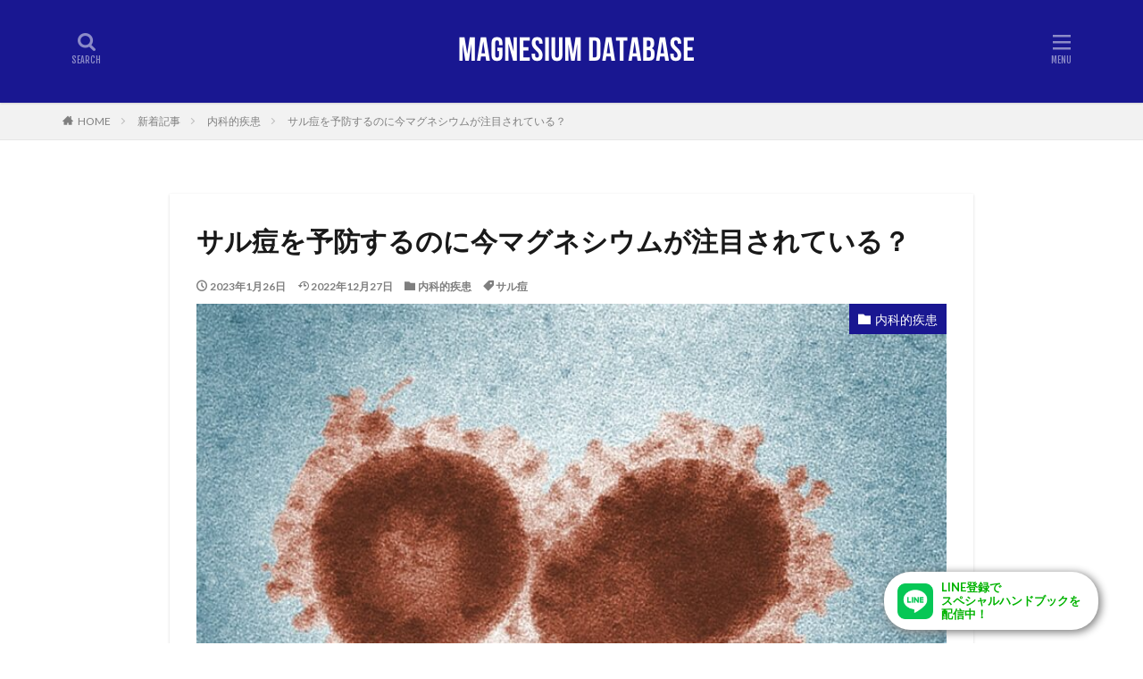

--- FILE ---
content_type: text/html; charset=UTF-8
request_url: https://www.magnesium-database.jp/%E3%82%B5%E3%83%AB%E7%97%98%E3%82%92%E4%BA%88%E9%98%B2%E3%81%99%E3%82%8B%E3%81%AE%E3%81%AB%E4%BB%8A%E3%83%9E%E3%82%B0%E3%83%8D%E3%82%B7%E3%82%A6%E3%83%A0%E3%81%8C%E6%B3%A8%E7%9B%AE%E3%81%95%E3%82%8C/
body_size: 40036
content:
<!DOCTYPE html>

<html lang="ja" prefix="og: http://ogp.me/ns# fb: http://ogp.me/ns/fb#" prefix="og: http://ogp.me/ns#" class="t-html 
">

<head prefix="og: http://ogp.me/ns# fb: http://ogp.me/ns/fb# article: http://ogp.me/ns/article#">

	<script src="https://code.jquery.com/jquery-3.6.1.min.js" integrity="sha256-o88AwQnZB+VDvE9tvIXrMQaPlFFSUTR+nldQm1LuPXQ=" crossorigin="anonymous"></script>
<script src="https://ajax.googleapis.com/ajax/libs/jquery/3.2.1/jquery.min.js"></script>

<meta charset="UTF-8">

<!-- Author Meta Tags by Molongui Authorship, visit: https://wordpress.org/plugins/molongui-authorship/ -->
<meta name="author" content="M先生">
<!-- /Molongui Authorship -->

<meta name='robots' content='index, follow, max-image-preview:large, max-snippet:-1, max-video-preview:-1' />

<!-- Google Tag Manager for WordPress by gtm4wp.com -->
<script data-cfasync="false" data-pagespeed-no-defer>
	var gtm4wp_datalayer_name = "dataLayer";
	var dataLayer = dataLayer || [];
</script>
<!-- End Google Tag Manager for WordPress by gtm4wp.com -->
	<!-- This site is optimized with the Yoast SEO plugin v26.5 - https://yoast.com/wordpress/plugins/seo/ -->
	<title>サル痘を予防するのに今マグネシウムが注目されている？ - マグネシウムデータベース</title>
	<link rel="canonical" href="https://www.magnesium-database.jp/サル痘を予防するのに今マグネシウムが注目され/" />
	<meta property="og:locale" content="ja_JP" />
	<meta property="og:type" content="article" />
	<meta property="og:title" content="サル痘を予防するのに今マグネシウムが注目されている？ - マグネシウムデータベース" />
	<meta property="og:description" content="目次 1 【はじめに】2 【第1章】サル痘とは？3 【第２章】サル痘にならないためにマグネシウム製品を取り入れる重要性4 【まとめ（おわりに）】5 引用文献 【はじめに】 サル痘は、サル痘ウイルスの感 [&hellip;]" />
	<meta property="og:url" content="https://www.magnesium-database.jp/サル痘を予防するのに今マグネシウムが注目され/" />
	<meta property="og:site_name" content="マグネシウムデータベース" />
	<meta property="article:published_time" content="2023-01-26T07:06:54+00:00" />
	<meta property="og:image" content="https://www.magnesium-database.jp/wp-content/uploads/2022/12/pexels-cdc-3992945-1.jpg" />
	<meta property="og:image:width" content="1848" />
	<meta property="og:image:height" content="2494" />
	<meta property="og:image:type" content="image/jpeg" />
	<meta name="author" content="M先生" />
	<meta name="twitter:card" content="summary_large_image" />
	<meta name="twitter:label1" content="執筆者" />
	<meta name="twitter:data1" content="M先生" />
	<meta name="twitter:label2" content="推定読み取り時間" />
	<meta name="twitter:data2" content="10分" />
	<script type="application/ld+json" class="yoast-schema-graph">{"@context":"https://schema.org","@graph":[{"@type":"WebPage","@id":"https://www.magnesium-database.jp/%e3%82%b5%e3%83%ab%e7%97%98%e3%82%92%e4%ba%88%e9%98%b2%e3%81%99%e3%82%8b%e3%81%ae%e3%81%ab%e4%bb%8a%e3%83%9e%e3%82%b0%e3%83%8d%e3%82%b7%e3%82%a6%e3%83%a0%e3%81%8c%e6%b3%a8%e7%9b%ae%e3%81%95%e3%82%8c/","url":"https://www.magnesium-database.jp/%e3%82%b5%e3%83%ab%e7%97%98%e3%82%92%e4%ba%88%e9%98%b2%e3%81%99%e3%82%8b%e3%81%ae%e3%81%ab%e4%bb%8a%e3%83%9e%e3%82%b0%e3%83%8d%e3%82%b7%e3%82%a6%e3%83%a0%e3%81%8c%e6%b3%a8%e7%9b%ae%e3%81%95%e3%82%8c/","name":"サル痘を予防するのに今マグネシウムが注目されている？ - マグネシウムデータベース","isPartOf":{"@id":"https://www.magnesium-database.jp/#website"},"primaryImageOfPage":{"@id":"https://www.magnesium-database.jp/%e3%82%b5%e3%83%ab%e7%97%98%e3%82%92%e4%ba%88%e9%98%b2%e3%81%99%e3%82%8b%e3%81%ae%e3%81%ab%e4%bb%8a%e3%83%9e%e3%82%b0%e3%83%8d%e3%82%b7%e3%82%a6%e3%83%a0%e3%81%8c%e6%b3%a8%e7%9b%ae%e3%81%95%e3%82%8c/#primaryimage"},"image":{"@id":"https://www.magnesium-database.jp/%e3%82%b5%e3%83%ab%e7%97%98%e3%82%92%e4%ba%88%e9%98%b2%e3%81%99%e3%82%8b%e3%81%ae%e3%81%ab%e4%bb%8a%e3%83%9e%e3%82%b0%e3%83%8d%e3%82%b7%e3%82%a6%e3%83%a0%e3%81%8c%e6%b3%a8%e7%9b%ae%e3%81%95%e3%82%8c/#primaryimage"},"thumbnailUrl":"https://www.magnesium-database.jp/wp-content/uploads/2022/12/pexels-cdc-3992945-1.jpg","datePublished":"2023-01-26T07:06:54+00:00","author":{"@id":"https://www.magnesium-database.jp/#/schema/person/1eca482b0777b432ed294ddc6effcfd1"},"breadcrumb":{"@id":"https://www.magnesium-database.jp/%e3%82%b5%e3%83%ab%e7%97%98%e3%82%92%e4%ba%88%e9%98%b2%e3%81%99%e3%82%8b%e3%81%ae%e3%81%ab%e4%bb%8a%e3%83%9e%e3%82%b0%e3%83%8d%e3%82%b7%e3%82%a6%e3%83%a0%e3%81%8c%e6%b3%a8%e7%9b%ae%e3%81%95%e3%82%8c/#breadcrumb"},"inLanguage":"ja","potentialAction":[{"@type":"ReadAction","target":["https://www.magnesium-database.jp/%e3%82%b5%e3%83%ab%e7%97%98%e3%82%92%e4%ba%88%e9%98%b2%e3%81%99%e3%82%8b%e3%81%ae%e3%81%ab%e4%bb%8a%e3%83%9e%e3%82%b0%e3%83%8d%e3%82%b7%e3%82%a6%e3%83%a0%e3%81%8c%e6%b3%a8%e7%9b%ae%e3%81%95%e3%82%8c/"]}]},{"@type":"ImageObject","inLanguage":"ja","@id":"https://www.magnesium-database.jp/%e3%82%b5%e3%83%ab%e7%97%98%e3%82%92%e4%ba%88%e9%98%b2%e3%81%99%e3%82%8b%e3%81%ae%e3%81%ab%e4%bb%8a%e3%83%9e%e3%82%b0%e3%83%8d%e3%82%b7%e3%82%a6%e3%83%a0%e3%81%8c%e6%b3%a8%e7%9b%ae%e3%81%95%e3%82%8c/#primaryimage","url":"https://www.magnesium-database.jp/wp-content/uploads/2022/12/pexels-cdc-3992945-1.jpg","contentUrl":"https://www.magnesium-database.jp/wp-content/uploads/2022/12/pexels-cdc-3992945-1.jpg","width":1848,"height":2494},{"@type":"BreadcrumbList","@id":"https://www.magnesium-database.jp/%e3%82%b5%e3%83%ab%e7%97%98%e3%82%92%e4%ba%88%e9%98%b2%e3%81%99%e3%82%8b%e3%81%ae%e3%81%ab%e4%bb%8a%e3%83%9e%e3%82%b0%e3%83%8d%e3%82%b7%e3%82%a6%e3%83%a0%e3%81%8c%e6%b3%a8%e7%9b%ae%e3%81%95%e3%82%8c/#breadcrumb","itemListElement":[{"@type":"ListItem","position":1,"name":"Home","item":"https://www.magnesium-database.jp/"},{"@type":"ListItem","position":2,"name":"新着記事","item":"https://www.magnesium-database.jp/new-article/"},{"@type":"ListItem","position":3,"name":"サル痘を予防するのに今マグネシウムが注目されている？"}]},{"@type":"WebSite","@id":"https://www.magnesium-database.jp/#website","url":"https://www.magnesium-database.jp/","name":"マグネシウムデータベース","description":"世界の臨床試験・研究論文データを基に、マグネシウムの重要性を発信するサイトです。","potentialAction":[{"@type":"SearchAction","target":{"@type":"EntryPoint","urlTemplate":"https://www.magnesium-database.jp/?s={search_term_string}"},"query-input":{"@type":"PropertyValueSpecification","valueRequired":true,"valueName":"search_term_string"}}],"inLanguage":"ja"},{"@type":"Person","@id":"https://www.magnesium-database.jp/#/schema/person/1eca482b0777b432ed294ddc6effcfd1","name":"M先生","image":{"@type":"ImageObject","inLanguage":"ja","@id":"https://www.magnesium-database.jp/#/schema/person/image/","url":"https://www.magnesium-database.jp/wp-content/uploads/2021/07/pexels-karolina-grabowska-4386467-scaled.jpg","contentUrl":"https://www.magnesium-database.jp/wp-content/uploads/2021/07/pexels-karolina-grabowska-4386467-scaled.jpg","caption":"M先生"},"description":"■専門分野 救急全般、外科一般、心臓血管外科、総合診療領域 ■プロフィール 平成１９年に大阪市立大学医学部医学科を卒業後に初期臨床研修を2年間修了後、平成２１年より大阪急性期総合医療センターで外科後期臨床研修、平成２２年より大阪労災病院で心臓血管外科後期臨床研修、平成２４年より国立病院機構大阪医療センターにて心臓血管外科医員として研鑽、平成２５年より大阪大学医学部附属病院心臓血管外科非常勤医師、平成２６年より救急病院で日々修練しております。 ■メッセージ 私はこれまで消化器外科や心臓血管外科を研鑽して参り、現在は救急医学診療を中心に地域医療に貢献しております。日々の診療のみならず学会発表や論文執筆等の学術活動も積極的に行っております。その他、学校で救命講習会や「チームメディカル：最前線の医療現場から学ぶ」をテーマに講演しました。以前にはテレビ大阪「やさしいニュース」で熱中症の症状と予防法を丁寧に解説しました。大阪マラソンでは、大阪府医師会派遣医師として救護活動を行いました。","url":"https://www.magnesium-database.jp/user/dr-m/"}]}</script>
	<!-- / Yoast SEO plugin. -->


<script type='application/javascript'  id='pys-version-script'>console.log('PixelYourSite Free version 11.1.4.2');</script>
<link rel='dns-prefetch' href='//www.googletagmanager.com' />
<link rel='dns-prefetch' href='//stats.wp.com' />
<link rel="alternate" title="oEmbed (JSON)" type="application/json+oembed" href="https://www.magnesium-database.jp/wp-json/oembed/1.0/embed?url=https%3A%2F%2Fwww.magnesium-database.jp%2F%25e3%2582%25b5%25e3%2583%25ab%25e7%2597%2598%25e3%2582%2592%25e4%25ba%2588%25e9%2598%25b2%25e3%2581%2599%25e3%2582%258b%25e3%2581%25ae%25e3%2581%25ab%25e4%25bb%258a%25e3%2583%259e%25e3%2582%25b0%25e3%2583%258d%25e3%2582%25b7%25e3%2582%25a6%25e3%2583%25a0%25e3%2581%258c%25e6%25b3%25a8%25e7%259b%25ae%25e3%2581%2595%25e3%2582%258c%2F" />
<link rel="alternate" title="oEmbed (XML)" type="text/xml+oembed" href="https://www.magnesium-database.jp/wp-json/oembed/1.0/embed?url=https%3A%2F%2Fwww.magnesium-database.jp%2F%25e3%2582%25b5%25e3%2583%25ab%25e7%2597%2598%25e3%2582%2592%25e4%25ba%2588%25e9%2598%25b2%25e3%2581%2599%25e3%2582%258b%25e3%2581%25ae%25e3%2581%25ab%25e4%25bb%258a%25e3%2583%259e%25e3%2582%25b0%25e3%2583%258d%25e3%2582%25b7%25e3%2582%25a6%25e3%2583%25a0%25e3%2581%258c%25e6%25b3%25a8%25e7%259b%25ae%25e3%2581%2595%25e3%2582%258c%2F&#038;format=xml" />
<style id='wp-img-auto-sizes-contain-inline-css' type='text/css'>
img:is([sizes=auto i],[sizes^="auto," i]){contain-intrinsic-size:3000px 1500px}
/*# sourceURL=wp-img-auto-sizes-contain-inline-css */
</style>
<link rel='stylesheet' id='dashicons-css' href='https://www.magnesium-database.jp/wp-includes/css/dashicons.min.css?ver=6.9' type='text/css' media='all' />
<link rel='stylesheet' id='thickbox-css' href='https://www.magnesium-database.jp/wp-includes/js/thickbox/thickbox.css?ver=6.9' type='text/css' media='all' />
<link rel='stylesheet' id='wp-block-library-css' href='https://www.magnesium-database.jp/wp-includes/css/dist/block-library/style.min.css?ver=6.9' type='text/css' media='all' />
<style id='wp-block-image-inline-css' type='text/css'>
.wp-block-image>a,.wp-block-image>figure>a{display:inline-block}.wp-block-image img{box-sizing:border-box;height:auto;max-width:100%;vertical-align:bottom}@media not (prefers-reduced-motion){.wp-block-image img.hide{visibility:hidden}.wp-block-image img.show{animation:show-content-image .4s}}.wp-block-image[style*=border-radius] img,.wp-block-image[style*=border-radius]>a{border-radius:inherit}.wp-block-image.has-custom-border img{box-sizing:border-box}.wp-block-image.aligncenter{text-align:center}.wp-block-image.alignfull>a,.wp-block-image.alignwide>a{width:100%}.wp-block-image.alignfull img,.wp-block-image.alignwide img{height:auto;width:100%}.wp-block-image .aligncenter,.wp-block-image .alignleft,.wp-block-image .alignright,.wp-block-image.aligncenter,.wp-block-image.alignleft,.wp-block-image.alignright{display:table}.wp-block-image .aligncenter>figcaption,.wp-block-image .alignleft>figcaption,.wp-block-image .alignright>figcaption,.wp-block-image.aligncenter>figcaption,.wp-block-image.alignleft>figcaption,.wp-block-image.alignright>figcaption{caption-side:bottom;display:table-caption}.wp-block-image .alignleft{float:left;margin:.5em 1em .5em 0}.wp-block-image .alignright{float:right;margin:.5em 0 .5em 1em}.wp-block-image .aligncenter{margin-left:auto;margin-right:auto}.wp-block-image :where(figcaption){margin-bottom:1em;margin-top:.5em}.wp-block-image.is-style-circle-mask img{border-radius:9999px}@supports ((-webkit-mask-image:none) or (mask-image:none)) or (-webkit-mask-image:none){.wp-block-image.is-style-circle-mask img{border-radius:0;-webkit-mask-image:url('data:image/svg+xml;utf8,<svg viewBox="0 0 100 100" xmlns="http://www.w3.org/2000/svg"><circle cx="50" cy="50" r="50"/></svg>');mask-image:url('data:image/svg+xml;utf8,<svg viewBox="0 0 100 100" xmlns="http://www.w3.org/2000/svg"><circle cx="50" cy="50" r="50"/></svg>');mask-mode:alpha;-webkit-mask-position:center;mask-position:center;-webkit-mask-repeat:no-repeat;mask-repeat:no-repeat;-webkit-mask-size:contain;mask-size:contain}}:root :where(.wp-block-image.is-style-rounded img,.wp-block-image .is-style-rounded img){border-radius:9999px}.wp-block-image figure{margin:0}.wp-lightbox-container{display:flex;flex-direction:column;position:relative}.wp-lightbox-container img{cursor:zoom-in}.wp-lightbox-container img:hover+button{opacity:1}.wp-lightbox-container button{align-items:center;backdrop-filter:blur(16px) saturate(180%);background-color:#5a5a5a40;border:none;border-radius:4px;cursor:zoom-in;display:flex;height:20px;justify-content:center;opacity:0;padding:0;position:absolute;right:16px;text-align:center;top:16px;width:20px;z-index:100}@media not (prefers-reduced-motion){.wp-lightbox-container button{transition:opacity .2s ease}}.wp-lightbox-container button:focus-visible{outline:3px auto #5a5a5a40;outline:3px auto -webkit-focus-ring-color;outline-offset:3px}.wp-lightbox-container button:hover{cursor:pointer;opacity:1}.wp-lightbox-container button:focus{opacity:1}.wp-lightbox-container button:focus,.wp-lightbox-container button:hover,.wp-lightbox-container button:not(:hover):not(:active):not(.has-background){background-color:#5a5a5a40;border:none}.wp-lightbox-overlay{box-sizing:border-box;cursor:zoom-out;height:100vh;left:0;overflow:hidden;position:fixed;top:0;visibility:hidden;width:100%;z-index:100000}.wp-lightbox-overlay .close-button{align-items:center;cursor:pointer;display:flex;justify-content:center;min-height:40px;min-width:40px;padding:0;position:absolute;right:calc(env(safe-area-inset-right) + 16px);top:calc(env(safe-area-inset-top) + 16px);z-index:5000000}.wp-lightbox-overlay .close-button:focus,.wp-lightbox-overlay .close-button:hover,.wp-lightbox-overlay .close-button:not(:hover):not(:active):not(.has-background){background:none;border:none}.wp-lightbox-overlay .lightbox-image-container{height:var(--wp--lightbox-container-height);left:50%;overflow:hidden;position:absolute;top:50%;transform:translate(-50%,-50%);transform-origin:top left;width:var(--wp--lightbox-container-width);z-index:9999999999}.wp-lightbox-overlay .wp-block-image{align-items:center;box-sizing:border-box;display:flex;height:100%;justify-content:center;margin:0;position:relative;transform-origin:0 0;width:100%;z-index:3000000}.wp-lightbox-overlay .wp-block-image img{height:var(--wp--lightbox-image-height);min-height:var(--wp--lightbox-image-height);min-width:var(--wp--lightbox-image-width);width:var(--wp--lightbox-image-width)}.wp-lightbox-overlay .wp-block-image figcaption{display:none}.wp-lightbox-overlay button{background:none;border:none}.wp-lightbox-overlay .scrim{background-color:#fff;height:100%;opacity:.9;position:absolute;width:100%;z-index:2000000}.wp-lightbox-overlay.active{visibility:visible}@media not (prefers-reduced-motion){.wp-lightbox-overlay.active{animation:turn-on-visibility .25s both}.wp-lightbox-overlay.active img{animation:turn-on-visibility .35s both}.wp-lightbox-overlay.show-closing-animation:not(.active){animation:turn-off-visibility .35s both}.wp-lightbox-overlay.show-closing-animation:not(.active) img{animation:turn-off-visibility .25s both}.wp-lightbox-overlay.zoom.active{animation:none;opacity:1;visibility:visible}.wp-lightbox-overlay.zoom.active .lightbox-image-container{animation:lightbox-zoom-in .4s}.wp-lightbox-overlay.zoom.active .lightbox-image-container img{animation:none}.wp-lightbox-overlay.zoom.active .scrim{animation:turn-on-visibility .4s forwards}.wp-lightbox-overlay.zoom.show-closing-animation:not(.active){animation:none}.wp-lightbox-overlay.zoom.show-closing-animation:not(.active) .lightbox-image-container{animation:lightbox-zoom-out .4s}.wp-lightbox-overlay.zoom.show-closing-animation:not(.active) .lightbox-image-container img{animation:none}.wp-lightbox-overlay.zoom.show-closing-animation:not(.active) .scrim{animation:turn-off-visibility .4s forwards}}@keyframes show-content-image{0%{visibility:hidden}99%{visibility:hidden}to{visibility:visible}}@keyframes turn-on-visibility{0%{opacity:0}to{opacity:1}}@keyframes turn-off-visibility{0%{opacity:1;visibility:visible}99%{opacity:0;visibility:visible}to{opacity:0;visibility:hidden}}@keyframes lightbox-zoom-in{0%{transform:translate(calc((-100vw + var(--wp--lightbox-scrollbar-width))/2 + var(--wp--lightbox-initial-left-position)),calc(-50vh + var(--wp--lightbox-initial-top-position))) scale(var(--wp--lightbox-scale))}to{transform:translate(-50%,-50%) scale(1)}}@keyframes lightbox-zoom-out{0%{transform:translate(-50%,-50%) scale(1);visibility:visible}99%{visibility:visible}to{transform:translate(calc((-100vw + var(--wp--lightbox-scrollbar-width))/2 + var(--wp--lightbox-initial-left-position)),calc(-50vh + var(--wp--lightbox-initial-top-position))) scale(var(--wp--lightbox-scale));visibility:hidden}}
/*# sourceURL=https://www.magnesium-database.jp/wp-includes/blocks/image/style.min.css */
</style>
<style id='wp-block-separator-inline-css' type='text/css'>
@charset "UTF-8";.wp-block-separator{border:none;border-top:2px solid}:root :where(.wp-block-separator.is-style-dots){height:auto;line-height:1;text-align:center}:root :where(.wp-block-separator.is-style-dots):before{color:currentColor;content:"···";font-family:serif;font-size:1.5em;letter-spacing:2em;padding-left:2em}.wp-block-separator.is-style-dots{background:none!important;border:none!important}
/*# sourceURL=https://www.magnesium-database.jp/wp-includes/blocks/separator/style.min.css */
</style>
<style id='global-styles-inline-css' type='text/css'>
:root{--wp--preset--aspect-ratio--square: 1;--wp--preset--aspect-ratio--4-3: 4/3;--wp--preset--aspect-ratio--3-4: 3/4;--wp--preset--aspect-ratio--3-2: 3/2;--wp--preset--aspect-ratio--2-3: 2/3;--wp--preset--aspect-ratio--16-9: 16/9;--wp--preset--aspect-ratio--9-16: 9/16;--wp--preset--color--black: #000000;--wp--preset--color--cyan-bluish-gray: #abb8c3;--wp--preset--color--white: #ffffff;--wp--preset--color--pale-pink: #f78da7;--wp--preset--color--vivid-red: #cf2e2e;--wp--preset--color--luminous-vivid-orange: #ff6900;--wp--preset--color--luminous-vivid-amber: #fcb900;--wp--preset--color--light-green-cyan: #7bdcb5;--wp--preset--color--vivid-green-cyan: #00d084;--wp--preset--color--pale-cyan-blue: #8ed1fc;--wp--preset--color--vivid-cyan-blue: #0693e3;--wp--preset--color--vivid-purple: #9b51e0;--wp--preset--gradient--vivid-cyan-blue-to-vivid-purple: linear-gradient(135deg,rgb(6,147,227) 0%,rgb(155,81,224) 100%);--wp--preset--gradient--light-green-cyan-to-vivid-green-cyan: linear-gradient(135deg,rgb(122,220,180) 0%,rgb(0,208,130) 100%);--wp--preset--gradient--luminous-vivid-amber-to-luminous-vivid-orange: linear-gradient(135deg,rgb(252,185,0) 0%,rgb(255,105,0) 100%);--wp--preset--gradient--luminous-vivid-orange-to-vivid-red: linear-gradient(135deg,rgb(255,105,0) 0%,rgb(207,46,46) 100%);--wp--preset--gradient--very-light-gray-to-cyan-bluish-gray: linear-gradient(135deg,rgb(238,238,238) 0%,rgb(169,184,195) 100%);--wp--preset--gradient--cool-to-warm-spectrum: linear-gradient(135deg,rgb(74,234,220) 0%,rgb(151,120,209) 20%,rgb(207,42,186) 40%,rgb(238,44,130) 60%,rgb(251,105,98) 80%,rgb(254,248,76) 100%);--wp--preset--gradient--blush-light-purple: linear-gradient(135deg,rgb(255,206,236) 0%,rgb(152,150,240) 100%);--wp--preset--gradient--blush-bordeaux: linear-gradient(135deg,rgb(254,205,165) 0%,rgb(254,45,45) 50%,rgb(107,0,62) 100%);--wp--preset--gradient--luminous-dusk: linear-gradient(135deg,rgb(255,203,112) 0%,rgb(199,81,192) 50%,rgb(65,88,208) 100%);--wp--preset--gradient--pale-ocean: linear-gradient(135deg,rgb(255,245,203) 0%,rgb(182,227,212) 50%,rgb(51,167,181) 100%);--wp--preset--gradient--electric-grass: linear-gradient(135deg,rgb(202,248,128) 0%,rgb(113,206,126) 100%);--wp--preset--gradient--midnight: linear-gradient(135deg,rgb(2,3,129) 0%,rgb(40,116,252) 100%);--wp--preset--font-size--small: 13px;--wp--preset--font-size--medium: 20px;--wp--preset--font-size--large: 36px;--wp--preset--font-size--x-large: 42px;--wp--preset--spacing--20: 0.44rem;--wp--preset--spacing--30: 0.67rem;--wp--preset--spacing--40: 1rem;--wp--preset--spacing--50: 1.5rem;--wp--preset--spacing--60: 2.25rem;--wp--preset--spacing--70: 3.38rem;--wp--preset--spacing--80: 5.06rem;--wp--preset--shadow--natural: 6px 6px 9px rgba(0, 0, 0, 0.2);--wp--preset--shadow--deep: 12px 12px 50px rgba(0, 0, 0, 0.4);--wp--preset--shadow--sharp: 6px 6px 0px rgba(0, 0, 0, 0.2);--wp--preset--shadow--outlined: 6px 6px 0px -3px rgb(255, 255, 255), 6px 6px rgb(0, 0, 0);--wp--preset--shadow--crisp: 6px 6px 0px rgb(0, 0, 0);}:where(.is-layout-flex){gap: 0.5em;}:where(.is-layout-grid){gap: 0.5em;}body .is-layout-flex{display: flex;}.is-layout-flex{flex-wrap: wrap;align-items: center;}.is-layout-flex > :is(*, div){margin: 0;}body .is-layout-grid{display: grid;}.is-layout-grid > :is(*, div){margin: 0;}:where(.wp-block-columns.is-layout-flex){gap: 2em;}:where(.wp-block-columns.is-layout-grid){gap: 2em;}:where(.wp-block-post-template.is-layout-flex){gap: 1.25em;}:where(.wp-block-post-template.is-layout-grid){gap: 1.25em;}.has-black-color{color: var(--wp--preset--color--black) !important;}.has-cyan-bluish-gray-color{color: var(--wp--preset--color--cyan-bluish-gray) !important;}.has-white-color{color: var(--wp--preset--color--white) !important;}.has-pale-pink-color{color: var(--wp--preset--color--pale-pink) !important;}.has-vivid-red-color{color: var(--wp--preset--color--vivid-red) !important;}.has-luminous-vivid-orange-color{color: var(--wp--preset--color--luminous-vivid-orange) !important;}.has-luminous-vivid-amber-color{color: var(--wp--preset--color--luminous-vivid-amber) !important;}.has-light-green-cyan-color{color: var(--wp--preset--color--light-green-cyan) !important;}.has-vivid-green-cyan-color{color: var(--wp--preset--color--vivid-green-cyan) !important;}.has-pale-cyan-blue-color{color: var(--wp--preset--color--pale-cyan-blue) !important;}.has-vivid-cyan-blue-color{color: var(--wp--preset--color--vivid-cyan-blue) !important;}.has-vivid-purple-color{color: var(--wp--preset--color--vivid-purple) !important;}.has-black-background-color{background-color: var(--wp--preset--color--black) !important;}.has-cyan-bluish-gray-background-color{background-color: var(--wp--preset--color--cyan-bluish-gray) !important;}.has-white-background-color{background-color: var(--wp--preset--color--white) !important;}.has-pale-pink-background-color{background-color: var(--wp--preset--color--pale-pink) !important;}.has-vivid-red-background-color{background-color: var(--wp--preset--color--vivid-red) !important;}.has-luminous-vivid-orange-background-color{background-color: var(--wp--preset--color--luminous-vivid-orange) !important;}.has-luminous-vivid-amber-background-color{background-color: var(--wp--preset--color--luminous-vivid-amber) !important;}.has-light-green-cyan-background-color{background-color: var(--wp--preset--color--light-green-cyan) !important;}.has-vivid-green-cyan-background-color{background-color: var(--wp--preset--color--vivid-green-cyan) !important;}.has-pale-cyan-blue-background-color{background-color: var(--wp--preset--color--pale-cyan-blue) !important;}.has-vivid-cyan-blue-background-color{background-color: var(--wp--preset--color--vivid-cyan-blue) !important;}.has-vivid-purple-background-color{background-color: var(--wp--preset--color--vivid-purple) !important;}.has-black-border-color{border-color: var(--wp--preset--color--black) !important;}.has-cyan-bluish-gray-border-color{border-color: var(--wp--preset--color--cyan-bluish-gray) !important;}.has-white-border-color{border-color: var(--wp--preset--color--white) !important;}.has-pale-pink-border-color{border-color: var(--wp--preset--color--pale-pink) !important;}.has-vivid-red-border-color{border-color: var(--wp--preset--color--vivid-red) !important;}.has-luminous-vivid-orange-border-color{border-color: var(--wp--preset--color--luminous-vivid-orange) !important;}.has-luminous-vivid-amber-border-color{border-color: var(--wp--preset--color--luminous-vivid-amber) !important;}.has-light-green-cyan-border-color{border-color: var(--wp--preset--color--light-green-cyan) !important;}.has-vivid-green-cyan-border-color{border-color: var(--wp--preset--color--vivid-green-cyan) !important;}.has-pale-cyan-blue-border-color{border-color: var(--wp--preset--color--pale-cyan-blue) !important;}.has-vivid-cyan-blue-border-color{border-color: var(--wp--preset--color--vivid-cyan-blue) !important;}.has-vivid-purple-border-color{border-color: var(--wp--preset--color--vivid-purple) !important;}.has-vivid-cyan-blue-to-vivid-purple-gradient-background{background: var(--wp--preset--gradient--vivid-cyan-blue-to-vivid-purple) !important;}.has-light-green-cyan-to-vivid-green-cyan-gradient-background{background: var(--wp--preset--gradient--light-green-cyan-to-vivid-green-cyan) !important;}.has-luminous-vivid-amber-to-luminous-vivid-orange-gradient-background{background: var(--wp--preset--gradient--luminous-vivid-amber-to-luminous-vivid-orange) !important;}.has-luminous-vivid-orange-to-vivid-red-gradient-background{background: var(--wp--preset--gradient--luminous-vivid-orange-to-vivid-red) !important;}.has-very-light-gray-to-cyan-bluish-gray-gradient-background{background: var(--wp--preset--gradient--very-light-gray-to-cyan-bluish-gray) !important;}.has-cool-to-warm-spectrum-gradient-background{background: var(--wp--preset--gradient--cool-to-warm-spectrum) !important;}.has-blush-light-purple-gradient-background{background: var(--wp--preset--gradient--blush-light-purple) !important;}.has-blush-bordeaux-gradient-background{background: var(--wp--preset--gradient--blush-bordeaux) !important;}.has-luminous-dusk-gradient-background{background: var(--wp--preset--gradient--luminous-dusk) !important;}.has-pale-ocean-gradient-background{background: var(--wp--preset--gradient--pale-ocean) !important;}.has-electric-grass-gradient-background{background: var(--wp--preset--gradient--electric-grass) !important;}.has-midnight-gradient-background{background: var(--wp--preset--gradient--midnight) !important;}.has-small-font-size{font-size: var(--wp--preset--font-size--small) !important;}.has-medium-font-size{font-size: var(--wp--preset--font-size--medium) !important;}.has-large-font-size{font-size: var(--wp--preset--font-size--large) !important;}.has-x-large-font-size{font-size: var(--wp--preset--font-size--x-large) !important;}
/*# sourceURL=global-styles-inline-css */
</style>

<style id='classic-theme-styles-inline-css' type='text/css'>
/*! This file is auto-generated */
.wp-block-button__link{color:#fff;background-color:#32373c;border-radius:9999px;box-shadow:none;text-decoration:none;padding:calc(.667em + 2px) calc(1.333em + 2px);font-size:1.125em}.wp-block-file__button{background:#32373c;color:#fff;text-decoration:none}
/*# sourceURL=/wp-includes/css/classic-themes.min.css */
</style>
<link rel='stylesheet' id='ppress-frontend-css' href='https://www.magnesium-database.jp/wp-content/plugins/wp-user-avatar/assets/css/frontend.min.css?ver=4.16.8' type='text/css' media='all' />
<link rel='stylesheet' id='ppress-flatpickr-css' href='https://www.magnesium-database.jp/wp-content/plugins/wp-user-avatar/assets/flatpickr/flatpickr.min.css?ver=4.16.8' type='text/css' media='all' />
<link rel='stylesheet' id='ppress-select2-css' href='https://www.magnesium-database.jp/wp-content/plugins/wp-user-avatar/assets/select2/select2.min.css?ver=6.9' type='text/css' media='all' />
<script type="text/javascript" src="https://www.magnesium-database.jp/wp-includes/js/jquery/jquery.min.js?ver=3.7.1" id="jquery-core-js"></script>
<script type="text/javascript" src="https://www.magnesium-database.jp/wp-includes/js/jquery/jquery-migrate.min.js?ver=3.4.1" id="jquery-migrate-js"></script>
<script type="text/javascript" src="https://www.magnesium-database.jp/wp-content/plugins/wp-user-avatar/assets/flatpickr/flatpickr.min.js?ver=4.16.8" id="ppress-flatpickr-js"></script>
<script type="text/javascript" src="https://www.magnesium-database.jp/wp-content/plugins/wp-user-avatar/assets/select2/select2.min.js?ver=4.16.8" id="ppress-select2-js"></script>
<script type="text/javascript" src="https://www.magnesium-database.jp/wp-content/plugins/pixelyoursite/dist/scripts/jquery.bind-first-0.2.3.min.js?ver=0.2.3" id="jquery-bind-first-js"></script>
<script type="text/javascript" src="https://www.magnesium-database.jp/wp-content/plugins/pixelyoursite/dist/scripts/js.cookie-2.1.3.min.js?ver=2.1.3" id="js-cookie-pys-js"></script>
<script type="text/javascript" src="https://www.magnesium-database.jp/wp-content/plugins/pixelyoursite/dist/scripts/tld.min.js?ver=2.3.1" id="js-tld-js"></script>
<script type="text/javascript" id="pys-js-extra">
/* <![CDATA[ */
var pysOptions = {"staticEvents":{"facebook":{"init_event":[{"delay":0,"type":"static","ajaxFire":false,"name":"PageView","pixelIds":["285964272436455"],"eventID":"82d0aef1-1644-4d9d-bfc2-cf8f9a3e0243","params":{"post_category":"\u5185\u79d1\u7684\u75be\u60a3","page_title":"\u30b5\u30eb\u75d8\u3092\u4e88\u9632\u3059\u308b\u306e\u306b\u4eca\u30de\u30b0\u30cd\u30b7\u30a6\u30e0\u304c\u6ce8\u76ee\u3055\u308c\u3066\u3044\u308b\uff1f","post_type":"post","post_id":5458,"plugin":"PixelYourSite","user_role":"guest","event_url":"www.magnesium-database.jp/%E3%82%B5%E3%83%AB%E7%97%98%E3%82%92%E4%BA%88%E9%98%B2%E3%81%99%E3%82%8B%E3%81%AE%E3%81%AB%E4%BB%8A%E3%83%9E%E3%82%B0%E3%83%8D%E3%82%B7%E3%82%A6%E3%83%A0%E3%81%8C%E6%B3%A8%E7%9B%AE%E3%81%95%E3%82%8C/"},"e_id":"init_event","ids":[],"hasTimeWindow":false,"timeWindow":0,"woo_order":"","edd_order":""}]}},"dynamicEvents":{"automatic_event_form":{"facebook":{"delay":0,"type":"dyn","name":"Form","pixelIds":["285964272436455"],"eventID":"6b09679e-5867-460b-8f6c-c45ce51525a2","params":{"page_title":"\u30b5\u30eb\u75d8\u3092\u4e88\u9632\u3059\u308b\u306e\u306b\u4eca\u30de\u30b0\u30cd\u30b7\u30a6\u30e0\u304c\u6ce8\u76ee\u3055\u308c\u3066\u3044\u308b\uff1f","post_type":"post","post_id":5458,"plugin":"PixelYourSite","user_role":"guest","event_url":"www.magnesium-database.jp/%E3%82%B5%E3%83%AB%E7%97%98%E3%82%92%E4%BA%88%E9%98%B2%E3%81%99%E3%82%8B%E3%81%AE%E3%81%AB%E4%BB%8A%E3%83%9E%E3%82%B0%E3%83%8D%E3%82%B7%E3%82%A6%E3%83%A0%E3%81%8C%E6%B3%A8%E7%9B%AE%E3%81%95%E3%82%8C/"},"e_id":"automatic_event_form","ids":[],"hasTimeWindow":false,"timeWindow":0,"woo_order":"","edd_order":""}},"automatic_event_download":{"facebook":{"delay":0,"type":"dyn","name":"Download","extensions":["","doc","exe","js","pdf","ppt","tgz","zip","xls"],"pixelIds":["285964272436455"],"eventID":"6991cef6-45be-4988-bb9f-97368ccd1c0d","params":{"page_title":"\u30b5\u30eb\u75d8\u3092\u4e88\u9632\u3059\u308b\u306e\u306b\u4eca\u30de\u30b0\u30cd\u30b7\u30a6\u30e0\u304c\u6ce8\u76ee\u3055\u308c\u3066\u3044\u308b\uff1f","post_type":"post","post_id":5458,"plugin":"PixelYourSite","user_role":"guest","event_url":"www.magnesium-database.jp/%E3%82%B5%E3%83%AB%E7%97%98%E3%82%92%E4%BA%88%E9%98%B2%E3%81%99%E3%82%8B%E3%81%AE%E3%81%AB%E4%BB%8A%E3%83%9E%E3%82%B0%E3%83%8D%E3%82%B7%E3%82%A6%E3%83%A0%E3%81%8C%E6%B3%A8%E7%9B%AE%E3%81%95%E3%82%8C/"},"e_id":"automatic_event_download","ids":[],"hasTimeWindow":false,"timeWindow":0,"woo_order":"","edd_order":""}},"automatic_event_comment":{"facebook":{"delay":0,"type":"dyn","name":"Comment","pixelIds":["285964272436455"],"eventID":"7c58834b-b38e-4257-96e1-0562b85d4d98","params":{"page_title":"\u30b5\u30eb\u75d8\u3092\u4e88\u9632\u3059\u308b\u306e\u306b\u4eca\u30de\u30b0\u30cd\u30b7\u30a6\u30e0\u304c\u6ce8\u76ee\u3055\u308c\u3066\u3044\u308b\uff1f","post_type":"post","post_id":5458,"plugin":"PixelYourSite","user_role":"guest","event_url":"www.magnesium-database.jp/%E3%82%B5%E3%83%AB%E7%97%98%E3%82%92%E4%BA%88%E9%98%B2%E3%81%99%E3%82%8B%E3%81%AE%E3%81%AB%E4%BB%8A%E3%83%9E%E3%82%B0%E3%83%8D%E3%82%B7%E3%82%A6%E3%83%A0%E3%81%8C%E6%B3%A8%E7%9B%AE%E3%81%95%E3%82%8C/"},"e_id":"automatic_event_comment","ids":[],"hasTimeWindow":false,"timeWindow":0,"woo_order":"","edd_order":""}}},"triggerEvents":[],"triggerEventTypes":[],"facebook":{"pixelIds":["285964272436455"],"advancedMatching":[],"advancedMatchingEnabled":false,"removeMetadata":false,"wooVariableAsSimple":false,"serverApiEnabled":false,"wooCRSendFromServer":false,"send_external_id":null,"enabled_medical":false,"do_not_track_medical_param":["event_url","post_title","page_title","landing_page","content_name","categories","category_name","tags"],"meta_ldu":false},"debug":"","siteUrl":"https://www.magnesium-database.jp","ajaxUrl":"https://www.magnesium-database.jp/wp-admin/admin-ajax.php","ajax_event":"9cda48b5fc","enable_remove_download_url_param":"1","cookie_duration":"7","last_visit_duration":"60","enable_success_send_form":"","ajaxForServerEvent":"1","ajaxForServerStaticEvent":"1","useSendBeacon":"1","send_external_id":"1","external_id_expire":"180","track_cookie_for_subdomains":"1","google_consent_mode":"1","gdpr":{"ajax_enabled":false,"all_disabled_by_api":false,"facebook_disabled_by_api":false,"analytics_disabled_by_api":false,"google_ads_disabled_by_api":false,"pinterest_disabled_by_api":false,"bing_disabled_by_api":false,"reddit_disabled_by_api":false,"externalID_disabled_by_api":false,"facebook_prior_consent_enabled":true,"analytics_prior_consent_enabled":true,"google_ads_prior_consent_enabled":null,"pinterest_prior_consent_enabled":true,"bing_prior_consent_enabled":true,"cookiebot_integration_enabled":false,"cookiebot_facebook_consent_category":"marketing","cookiebot_analytics_consent_category":"statistics","cookiebot_tiktok_consent_category":"marketing","cookiebot_google_ads_consent_category":"marketing","cookiebot_pinterest_consent_category":"marketing","cookiebot_bing_consent_category":"marketing","consent_magic_integration_enabled":false,"real_cookie_banner_integration_enabled":false,"cookie_notice_integration_enabled":false,"cookie_law_info_integration_enabled":false,"analytics_storage":{"enabled":true,"value":"granted","filter":false},"ad_storage":{"enabled":true,"value":"granted","filter":false},"ad_user_data":{"enabled":true,"value":"granted","filter":false},"ad_personalization":{"enabled":true,"value":"granted","filter":false}},"cookie":{"disabled_all_cookie":false,"disabled_start_session_cookie":false,"disabled_advanced_form_data_cookie":false,"disabled_landing_page_cookie":false,"disabled_first_visit_cookie":false,"disabled_trafficsource_cookie":false,"disabled_utmTerms_cookie":false,"disabled_utmId_cookie":false},"tracking_analytics":{"TrafficSource":"direct","TrafficLanding":"undefined","TrafficUtms":[],"TrafficUtmsId":[]},"GATags":{"ga_datalayer_type":"default","ga_datalayer_name":"dataLayerPYS"},"woo":{"enabled":false},"edd":{"enabled":false},"cache_bypass":"1769294608"};
//# sourceURL=pys-js-extra
/* ]]> */
</script>
<script type="text/javascript" src="https://www.magnesium-database.jp/wp-content/plugins/pixelyoursite/dist/scripts/public.js?ver=11.1.4.2" id="pys-js"></script>

<!-- Site Kit によって追加された Google タグ（gtag.js）スニペット -->
<!-- Google アナリティクス スニペット (Site Kit が追加) -->
<script type="text/javascript" src="https://www.googletagmanager.com/gtag/js?id=G-7KY7WSDW6T" id="google_gtagjs-js" async></script>
<script type="text/javascript" id="google_gtagjs-js-after">
/* <![CDATA[ */
window.dataLayer = window.dataLayer || [];function gtag(){dataLayer.push(arguments);}
gtag("set","linker",{"domains":["www.magnesium-database.jp"]});
gtag("js", new Date());
gtag("set", "developer_id.dZTNiMT", true);
gtag("config", "G-7KY7WSDW6T");
//# sourceURL=google_gtagjs-js-after
/* ]]> */
</script>
<link rel="https://api.w.org/" href="https://www.magnesium-database.jp/wp-json/" /><link rel="alternate" title="JSON" type="application/json" href="https://www.magnesium-database.jp/wp-json/wp/v2/posts/5458" /><meta name="generator" content="Site Kit by Google 1.167.0" />	<style>img#wpstats{display:none}</style>
		
<!-- Google Tag Manager for WordPress by gtm4wp.com -->
<!-- GTM Container placement set to footer -->
<script data-cfasync="false" data-pagespeed-no-defer type="text/javascript">
	var dataLayer_content = {"pagePostType":"post","pagePostType2":"single-post","pageCategory":["internal-diseases"],"pageAttributes":["%e3%82%b5%e3%83%ab%e7%97%98"],"pagePostAuthor":"M先生"};
	dataLayer.push( dataLayer_content );
</script>
<script data-cfasync="false" data-pagespeed-no-defer type="text/javascript">
(function(w,d,s,l,i){w[l]=w[l]||[];w[l].push({'gtm.start':
new Date().getTime(),event:'gtm.js'});var f=d.getElementsByTagName(s)[0],
j=d.createElement(s),dl=l!='dataLayer'?'&l='+l:'';j.async=true;j.src=
'//www.googletagmanager.com/gtm.js?id='+i+dl;f.parentNode.insertBefore(j,f);
})(window,document,'script','dataLayer','GTM-KH54XKF');
</script>
<!-- End Google Tag Manager for WordPress by gtm4wp.com -->            <style>
                .molongui-disabled-link
                {
                    border-bottom: none !important;
                    text-decoration: none !important;
                    color: inherit !important;
                    cursor: inherit !important;
                }
                .molongui-disabled-link:hover,
                .molongui-disabled-link:hover span
                {
                    border-bottom: none !important;
                    text-decoration: none !important;
                    color: inherit !important;
                    cursor: inherit !important;
                }
            </style>
            <link rel="stylesheet" href="https://www.magnesium-database.jp/wp-content/themes/the-thor/css/icon.min.css">
<link rel="stylesheet" href="https://fonts.googleapis.com/css?family=Lato:100,300,400,700,900">
<link rel="stylesheet" href="https://fonts.googleapis.com/css?family=Fjalla+One">
<link rel="stylesheet" href="https://fonts.googleapis.com/css?family=Noto+Sans+JP:100,200,300,400,500,600,700,800,900">
<link rel="stylesheet" href="https://www.magnesium-database.jp/wp-content/themes/the-thor/style.min.css">
<link rel="stylesheet" href="https://www.magnesium-database.jp/wp-content/themes/the-thor-child/style-user.css?1641470644">
<link rel="canonical" href="https://www.magnesium-database.jp/%e3%82%b5%e3%83%ab%e7%97%98%e3%82%92%e4%ba%88%e9%98%b2%e3%81%99%e3%82%8b%e3%81%ae%e3%81%ab%e4%bb%8a%e3%83%9e%e3%82%b0%e3%83%8d%e3%82%b7%e3%82%a6%e3%83%a0%e3%81%8c%e6%b3%a8%e7%9b%ae%e3%81%95%e3%82%8c/" />
<script src="https://ajax.googleapis.com/ajax/libs/jquery/1.12.4/jquery.min.js"></script>
<meta http-equiv="X-UA-Compatible" content="IE=edge">
<meta name="viewport" content="width=device-width, initial-scale=1, viewport-fit=cover"/>
<script>
(function(i,s,o,g,r,a,m){i['GoogleAnalyticsObject']=r;i[r]=i[r]||function(){
(i[r].q=i[r].q||[]).push(arguments)},i[r].l=1*new Date();a=s.createElement(o),
m=s.getElementsByTagName(o)[0];a.async=1;a.src=g;m.parentNode.insertBefore(a,m)
})(window,document,'script','https://www.google-analytics.com/analytics.js','ga');

ga('create', 'UA-156066143-1', 'auto');
ga('send', 'pageview');
</script>
<style>
.widget.widget_nav_menu ul.menu{border-color: rgba(25,23,145,0.15);}.widget.widget_nav_menu ul.menu li{border-color: rgba(25,23,145,0.75);}.widget.widget_nav_menu ul.menu .sub-menu li{border-color: rgba(25,23,145,0.15);}.widget.widget_nav_menu ul.menu .sub-menu li .sub-menu li:first-child{border-color: rgba(25,23,145,0.15);}.widget.widget_nav_menu ul.menu li a:hover{background-color: rgba(25,23,145,0.75);}.widget.widget_nav_menu ul.menu .current-menu-item > a{background-color: rgba(25,23,145,0.75);}.widget.widget_nav_menu ul.menu li .sub-menu li a:before {color:#191791;}.widget.widget_nav_menu ul.menu li a{background-color:#191791;}.widget.widget_nav_menu ul.menu .sub-menu a:hover{color:#191791;}.widget.widget_nav_menu ul.menu .sub-menu .current-menu-item a{color:#191791;}.widget.widget_categories ul{border-color: rgba(25,23,145,0.15);}.widget.widget_categories ul li{border-color: rgba(25,23,145,0.75);}.widget.widget_categories ul .children li{border-color: rgba(25,23,145,0.15);}.widget.widget_categories ul .children li .children li:first-child{border-color: rgba(25,23,145,0.15);}.widget.widget_categories ul li a:hover{background-color: rgba(25,23,145,0.75);}.widget.widget_categories ul .current-menu-item > a{background-color: rgba(25,23,145,0.75);}.widget.widget_categories ul li .children li a:before {color:#191791;}.widget.widget_categories ul li a{background-color:#191791;}.widget.widget_categories ul .children a:hover{color:#191791;}.widget.widget_categories ul .children .current-menu-item a{color:#191791;}.widgetSearch__input:hover{border-color:#191791;}.widgetCatTitle{background-color:#191791;}.widgetCatTitle__inner{background-color:#191791;}.widgetSearch__submit:hover{background-color:#191791;}.widgetProfile__sns{background-color:#191791;}.widget.widget_calendar .calendar_wrap tbody a:hover{background-color:#191791;}.widget ul li a:hover{color:#191791;}.widget.widget_rss .rsswidget:hover{color:#191791;}.widget.widget_tag_cloud a:hover{background-color:#191791;}.widget select:hover{border-color:#191791;}.widgetSearch__checkLabel:hover:after{border-color:#191791;}.widgetSearch__check:checked .widgetSearch__checkLabel:before, .widgetSearch__check:checked + .widgetSearch__checkLabel:before{border-color:#191791;}.widgetTab__item.current{border-top-color:#191791;}.widgetTab__item:hover{border-top-color:#191791;}.searchHead__title{background-color:#191791;}.searchHead__submit:hover{color:#191791;}.menuBtn__close:hover{color:#191791;}.menuBtn__link:hover{color:#191791;}@media only screen and (min-width: 992px){.menuBtn__link {background-color:#191791;}}.t-headerCenter .menuBtn__link:hover{color:#191791;}.searchBtn__close:hover{color:#191791;}.searchBtn__link:hover{color:#191791;}.breadcrumb__item a:hover{color:#191791;}.pager__item{color:#191791;}.pager__item:hover, .pager__item-current{background-color:#191791; color:#fff;}.page-numbers{color:#191791;}.page-numbers:hover, .page-numbers.current{background-color:#191791; color:#fff;}.pagePager__item{color:#191791;}.pagePager__item:hover, .pagePager__item-current{background-color:#191791; color:#fff;}.heading a:hover{color:#191791;}.eyecatch__cat{background-color:#191791;}.the__category{background-color:#191791;}.dateList__item a:hover{color:#191791;}.controllerFooter__item:last-child{background-color:#191791;}.controllerFooter__close{background-color:#191791;}.bottomFooter__topBtn{background-color:#191791;}.mask-color{background-color:#191791;}.mask-colorgray{background-color:#191791;}.pickup3__item{background-color:#191791;}.categoryBox__title{color:#191791;}.comments__list .comment-meta{background-color:#191791;}.comment-respond .submit{background-color:#191791;}.prevNext__pop{background-color:#191791;}.swiper-pagination-bullet-active{background-color:#191791;}.swiper-slider .swiper-button-next, .swiper-slider .swiper-container-rtl .swiper-button-prev, .swiper-slider .swiper-button-prev, .swiper-slider .swiper-container-rtl .swiper-button-next	{background-color:#191791;}.t-headerColor .l-header{background-color:#191791;}.t-headerColor .globalNavi::before{background: -webkit-gradient(linear,left top,right top,color-stop(0%,rgba(255,255,255,0)),color-stop(100%,#191791));}.t-headerColor .subNavi__link-pickup:hover{color:#191791;}.snsFooter{background-color:#191791}.widget-main .heading.heading-widget{background-color:#191791}.widget-main .heading.heading-widgetsimple{background-color:#191791}.widget-main .heading.heading-widgetsimplewide{background-color:#191791}.widget-main .heading.heading-widgetwide{background-color:#191791}.widget-main .heading.heading-widgetbottom:before{border-color:#191791}.widget-main .heading.heading-widgetborder{border-color:#191791}.widget-main .heading.heading-widgetborder::before,.widget-main .heading.heading-widgetborder::after{background-color:#191791}.widget-side .heading.heading-widget{background-color:#191791}.widget-side .heading.heading-widgetsimple{background-color:#191791}.widget-side .heading.heading-widgetsimplewide{background-color:#191791}.widget-side .heading.heading-widgetwide{background-color:#191791}.widget-side .heading.heading-widgetbottom:before{border-color:#191791}.widget-side .heading.heading-widgetborder{border-color:#191791}.widget-side .heading.heading-widgetborder::before,.widget-side .heading.heading-widgetborder::after{background-color:#191791}.widget-foot .heading.heading-widget{background-color:#191791}.widget-foot .heading.heading-widgetsimple{background-color:#191791}.widget-foot .heading.heading-widgetsimplewide{background-color:#191791}.widget-foot .heading.heading-widgetwide{background-color:#191791}.widget-foot .heading.heading-widgetbottom:before{border-color:#191791}.widget-foot .heading.heading-widgetborder{border-color:#191791}.widget-foot .heading.heading-widgetborder::before,.widget-foot .heading.heading-widgetborder::after{background-color:#191791}.widget-menu .heading.heading-widget{background-color:#191791}.widget-menu .heading.heading-widgetsimple{background-color:#191791}.widget-menu .heading.heading-widgetsimplewide{background-color:#191791}.widget-menu .heading.heading-widgetwide{background-color:#191791}.widget-menu .heading.heading-widgetbottom:before{border-color:#191791}.widget-menu .heading.heading-widgetborder{border-color:#191791}.widget-menu .heading.heading-widgetborder::before,.widget-menu .heading.heading-widgetborder::after{background-color:#191791}@media only screen and (min-width: 768px){.still {height: 400px;}}.pickup3__bg.mask.mask-colorgray{background-color:#191791}.rankingBox__bg{background-color:#191791}.the__ribbon{background-color:#191791}.the__ribbon:after{border-left-color:#191791; border-right-color:#191791}.eyecatch__link.eyecatch__link-mask:hover::after{content: "READ MORE";}.eyecatch__link.eyecatch__link-maskzoom:hover::after{content: "READ MORE";}.eyecatch__link.eyecatch__link-maskzoomrotate:hover::after{content: "READ MORE";}.postcta-bg{background-color:#191791}.content .afTagBox__btnDetail{background-color:#191791;}.widget .widgetAfTag__btnDetail{background-color:#191791;}.content .afTagBox__btnAf{background-color:#191791;}.widget .widgetAfTag__btnAf{background-color:#191791;}.content a{color:#191791;}.phrase a{color:#191791;}.content .sitemap li a:hover{color:#191791;}.content h2 a:hover,.content h3 a:hover,.content h4 a:hover,.content h5 a:hover{color:#191791;}.content ul.menu li a:hover{color:#191791;}.content .es-LiconBox:before{background-color:#a83f3f;}.content .es-LiconCircle:before{background-color:#a83f3f;}.content .es-BTiconBox:before{background-color:#a83f3f;}.content .es-BTiconCircle:before{background-color:#a83f3f;}.content .es-BiconObi{border-color:#a83f3f;}.content .es-BiconCorner:before{background-color:#a83f3f;}.content .es-BiconCircle:before{background-color:#a83f3f;}.content .es-BmarkHatena::before{background-color:#005293;}.content .es-BmarkExcl::before{background-color:#b60105;}.content .es-BmarkQ::before{background-color:#005293;}.content .es-BmarkQ::after{border-top-color:#005293;}.content .es-BmarkA::before{color:#b60105;}.content .es-BsubTradi::before{color:#ffffff;background-color:#b60105;border-color:#b60105;}.btn__link-primary{color:#ffffff; background-color:#3f3f3f;}.content .btn__link-primary{color:#ffffff; background-color:#3f3f3f;}.searchBtn__contentInner .btn__link-search{color:#ffffff; background-color:#3f3f3f;}.btn__link-secondary{color:#ffffff; background-color:#3f3f3f;}.content .btn__link-secondary{color:#ffffff; background-color:#3f3f3f;}.btn__link-search{color:#ffffff; background-color:#3f3f3f;}.btn__link-normal{color:#3f3f3f;}.content .btn__link-normal{color:#3f3f3f;}.btn__link-normal:hover{background-color:#3f3f3f;}.content .btn__link-normal:hover{background-color:#3f3f3f;}.comments__list .comment-reply-link{color:#3f3f3f;}.comments__list .comment-reply-link:hover{background-color:#3f3f3f;}@media only screen and (min-width: 992px){.subNavi__link-pickup{color:#3f3f3f;}}@media only screen and (min-width: 992px){.subNavi__link-pickup:hover{background-color:#3f3f3f;}}.partsH2-21 h2{color:#191919; background-color:#f2f2f2;}.partsH3-1 h3{color:#191919; border-color:#f2f2f2;}.partsH4-11 h4{color:#191919; border-color:#f2f2f2;}.partsH5-21 h5{color:#191919; background-color:#f2f2f2;}.content ul > li::before{color:#a83f3f;}.content ul{color:#191919;}.content ol > li::before{color:#a83f3f; border-color:#a83f3f;}.content ol > li > ol > li::before{background-color:#a83f3f; border-color:#a83f3f;}.content ol > li > ol > li > ol > li::before{color:#a83f3f; border-color:#a83f3f;}.content ol{color:#191919;}.content .balloon .balloon__text{color:#191919; background-color:#f2f2f2;}.content .balloon .balloon__text-left:before{border-left-color:#f2f2f2;}.content .balloon .balloon__text-right:before{border-right-color:#f2f2f2;}.content .balloon-boder .balloon__text{color:#191919; background-color:#ffffff;  border-color:#d8d8d8;}.content .balloon-boder .balloon__text-left:before{border-left-color:#d8d8d8;}.content .balloon-boder .balloon__text-left:after{border-left-color:#ffffff;}.content .balloon-boder .balloon__text-right:before{border-right-color:#d8d8d8;}.content .balloon-boder .balloon__text-right:after{border-right-color:#ffffff;}.content blockquote{color:#191919; background-color:#f2f2f2;}.content blockquote::before{color:#d8d8d8;}.content table{color:#191919; border-top-color:#E5E5E5; border-left-color:#E5E5E5;}.content table th{background:#7f7f7f; color:#ffffff; ;border-right-color:#E5E5E5; border-bottom-color:#E5E5E5;}.content table td{background:#ffffff; ;border-right-color:#E5E5E5; border-bottom-color:#E5E5E5;}.content table tr:nth-child(odd) td{background-color:#f2f2f2;}
</style>
<meta name="google-site-verification" content="hlDog37E_W_ND6_-VtKucIR8Ya84K82GIjFfrtZ8gHM">
<!-- Site Kit が追加した Google AdSense メタタグ -->
<meta name="google-adsense-platform-account" content="ca-host-pub-2644536267352236">
<meta name="google-adsense-platform-domain" content="sitekit.withgoogle.com">
<!-- Site Kit が追加した End Google AdSense メタタグ -->
<noscript><style>.lazyload[data-src]{display:none !important;}</style></noscript><style>.lazyload{background-image:none !important;}.lazyload:before{background-image:none !important;}</style><link rel="icon" href="https://www.magnesium-database.jp/wp-content/uploads/2020/01/cropped-magnesiumfabicon-32x32.png" sizes="32x32" />
<link rel="icon" href="https://www.magnesium-database.jp/wp-content/uploads/2020/01/cropped-magnesiumfabicon-192x192.png" sizes="192x192" />
<link rel="apple-touch-icon" href="https://www.magnesium-database.jp/wp-content/uploads/2020/01/cropped-magnesiumfabicon-180x180.png" />
<meta name="msapplication-TileImage" content="https://www.magnesium-database.jp/wp-content/uploads/2020/01/cropped-magnesiumfabicon-270x270.png" />
		<style type="text/css" id="wp-custom-css">
			.y-hero{
background:url(https://www.magnesium-database.jp/wp-content/uploads/2020/01/water-945392_1920.jpg);
	height:400px;
	background-size:cover;
	background-position:center;
	position:relative;
}

.y-hero div{
	position: absolute;
    top: 50%;
    left: 50%;
    transform: translate(-50%, -50%);
    -webkit-transform: translate(-50%, -50%);
    -ms-transform: translate(-50%, -50%);
}

.thumbback{
    height: auto;
    width: 100%;
    height: 100%;
	min-height:220px;
	height:100%;
	background-size:cover !important;
}

.thumbback-m{
    height: auto;
    width: 100%;
    height: 100%;
	min-height:100px;
	height:100%;
	background-size:cover !important;
}



.y-hero p{
	font-size: 1.8rem;
    text-align: center;
    font-weight: bold;
    color: #fff;
    line-height: 1.5;
    margin-top: 20px;
	text-shadow: 1px 1px 1px rgb(0 0 0 / 50%)
}

.y-hero h2{
	font-size: 100%;
    text-align: center;
    font-size: 56px;
    font-size: 4.8rem;
    color: #fff;
    line-height: 1.5;
	text-shadow: 1px 1px 1px rgb(0 0 0 / 50%)
}

.y-grid{
	display:flex;
	max-width:1150px;
	width:100%;
margin:auto; 
	flex-wrap:wrap;
	justify-content:space-between;
}

.y-grid .picture{
	max-width:155px;
	max-height:125px;
	width:100%;
}

.y-grid .comment{
	width:70%;
	padding: 0px 0px 0px 20px;
}

.y-grid .take{
font-size: 13px;
    line-height: 1.5;
    margin-top: 10px
}

.y-grid .property{
	font-size: 12px;
    line-height: 1.5;
    margin-top: 5px;
			text-align:right;
}

.y-grid h3{
	font-size:19px;
	line-height:1.5;
	letter-spacing:1px;
}


.y-grid li{
	list-style:none;
	display:flex;
	width:47%;
	margin:2% 1.5%;
}

.y-grid img{
	width:100%;
	height:100%;
	object-fit:cover;
}

.journal{
	max-width:1120px;
	padding:0px 15px;
	margin:90px auto;
}

.c-grid{
	 display: grid;
    grid-template-columns: repeat(5,minmax(0,1fr));
    column-gap: 50px;
	margin-top:40px;
}

.c-grid p{
text-align: center;
    margin: 20px 0px 0px 0px;
    font-size: 18px;
    font-weight: bold;
    text-decoration: underline;
}

.c-grid img{
max-width: 150px;
    display: block;
    margin: 0px auto;
	width:100%;
}


.journal li{
	list-style:none;
}

.journal h2{
margin: 1.5%;
    font-size: 24px !important;
    /* margin-bottom: 20px; */
    padding-bottom: 20px;
    border-bottom: 1px solid #DCDBDB;
	position:relative;
}

.t-headerCenter .container-header{
	max-width:1150px !important;
}

.journal h2 span{
position:absolute;
	right:0px;
}

.journal h3{
font-size:18px;
}

.w-grid{
	display:grid;
	gap:60px;
	grid-template-columns:repeat(3,1fr);
/* 	margin-top:6%; */
}

.w-grid img{
	width: 100%;
    height: 100%;
    object-fit: cover;
	border-radius: 15px
}

.y-item:nth-child(1){
	grid-column:1/3;
	grid-row:1/3;
}

.y-item:nth-child(1) p{
	background: #fff;
    padding: 30px;
    border-radius: 5px;
    width: 100%;
    box-shadow: 0px 5px 4px rgb(0 0 0 / 15%);
    backdrop-filter: blur(8px);
    font-size: 22px;
    font-weight: bold;
	position: absolute;
    top: 85%;
    left: 50%;
    transform: translateX(-50%);
    -webkit-transform: translateX(-50%);
    -ms-transform: translateX(-50%);
}

.y-item:nth-child(2) p{
	background: #fff;
    padding: 15px;
    border-radius: 0px 0px 5px 5px;
    width: 100%;
    box-shadow: 0px 5px 4px rgb(0 0 0 / 15%);
    backdrop-filter: blur(8px);
    font-size: 16px;
    font-weight: bold;
    position: absolute;
    top: 85%;
}

.y-item:nth-child(3) p{
	background: #fff;
    padding: 15px;
    border-radius: 0px 0px 5px 5px;
    width: 100%;
    box-shadow: 0px 5px 4px rgb(0 0 0 / 15%);
    backdrop-filter: blur(8px);
    font-size: 16px;
    font-weight: bold;
    position: absolute;
    top: 72%;
	line-height:1.2;
}


.y-item{
	position:relative;
	border-radius: 15px
}

.y-item p{
	position: absolute;
    top: 0;
    left: 50%;
    transform: translateX(-50%);
    -webkit-transform: translateX(-50%);
    -ms-transform: translateX(-50%);
}

.dddf{
	background: #FEEFDA;
    padding: 80px 15px;
}

.dddf h3{
	font-size:26px;
	margin:auto;
	max-width:1070px;
}

.dddf .d-l p{
	margin-top: 30px;
    font-size: 15px;
    line-height: 1.5;
}

.dddf .d-l,.dddf .d-r{
	width:48%;
}

.dddf a{
	margin-top: 30px;
    display: block;
    padding: 10px;
    color: #fff;
    background: #191791;
    max-width: 350px;
    text-align: center;
    font-weight: bold;
    font-size: 15px;
}

.dddf .h-j{
	max-width:1070px;
	display: flex;
    justify-content: space-between;
	margin:auto;
}

.dddf .item-r{
	display:flex;
	align-items:center;
	margin:10px 0px;
}

.dddf .item-r img{
	width:90%;
}

.dddf .item-r p{
	padding-left:20px;
	font-size:15px;
	line-height:1.5;
	margin:10px 0px;
}

#pc{
	display:block;
}

#sp{
	display:none;
}

@media screen and (max-width: 830px) {
 .y-grid {
    display: block;
    max-width: 1150px;
    width: 100%;
    margin: auto;
    flex-wrap: wrap;
    justify-content: space-between;
}
	
	#sp{
	display:block;
}
	
	#pc{
	display:none;
}
	
	.y-grid li {
    list-style: none;
    display: flex;
    width: 100%;
    padding:3% 0%;
}
	.y-grid .take {
    font-size: 0px;
    line-height: 1.5;
    margin-top: 10px;
}
	
	.y-hero div {
    width: 100%;
}
	.y-hero h2{
		font-size:28px;
	}
	
	.y-hero p{
		font-size:14px;
	}
	
	.journal {
    max-width: 1120px;
    padding: 0px 15px;
    margin: 60px auto;
}
	.y-item {
    position: relative;
    border-radius: 15px 15px 0px 0px;
    margin: 40px 0px;
}
	.w-grid {
    display: block;
	}
	
	.y-item p {
    position:relative !important; 
    transform: translateX(0%);
    -webkit-transform: translateX(-50%);
    -ms-transform: translateX(0%);
}
	
	.y-item:nth-child(1) p {
    background: #fff;
    padding: 30px;
    border-radius: 0px 0px 5px 5px;
    width: 100%;
    box-shadow: 0px 5px 4px rgb(0 0 0 / 15%);
    backdrop-filter: blur(8px);
    font-size: 16px;
		line-height:1.5;
    left: 0%;
    transform: translateX(0%);
    -webkit-transform: translateX(0%);
    -ms-transform: translateX(0%);
}
	
	.w-grid img {
 border-radius: 15px 15px 0px 0px;
}
	
.dddf .h-j {
    max-width: 1070px;
    display:block;
}
	
	.dddf .d-l, .dddf .d-r {
    width: 100%;
}
	
	.journal h3 {
    font-size: 16px;
}
	
	.dddf h3 {
    font-size: 23px;
    margin: auto;
    max-width: 1070px;
}
	
	.dddf a {
    margin-top: 30px;
    display: block;
    padding: 10px;
    color: #fff;
    background: #191791;
    max-width: 380px;
    text-align: center;
    font-weight: bold;
    font-size: 15px;
}
	
	.dddf {
    background: #FEEFDA;
    padding: 40px 15px;
}
	
	.c-grid {
    display: grid;
    grid-template-columns: repeat(2,minmax(0,1fr));
}
	
	.c-grid img {
    max-width: 120px;
    display: block;
    margin: 0px auto;
    width: 100%;
}
	
	.c-grid p {
    text-align: center;
    margin: 10px 0px 20px 0px;
    font-size: 14px;
    font-weight: bold;
    text-decoration: underline;
}
	
}

.sp{
	display:none;
}

#spop_box{
	position: absolute;
    top: 50%;
    left: 50%;
    transform: translate(-50%, -50%);
    -webkit-transform: translate(-50%, -50%);
    -ms-transform: translate(-50%, -50%);
}

#mce-EMAIL{
	padding: 10px;
    margin: 10px 10px 0px;
    width: 90%;
	max-width:360px;
}

@media screen and (max-width: 600px) {
 .pc {
    display: none !important;
}
	
	#spop_box{
	width:80%;
}
	
		#spop_box label{
	font-size:12px !important;
}
	.content img {
    max-width: 100%;
    height: 100%;
    display: block;
    vertical-align: bottom;
    position: relative;
    position: relative;
    position: relative !important;
}
	
	.sp{
    display: block !important;
}
}

.widget_categories{
	display:none !important;
}

/* #pryc-wp-acctp-bottom{
	display:none !important;
} */

   .overlay{
    display:none;
    width:100%;
    height:120%;
    background: rgba(0,0,0,0.6);
    position:fixed;
    z-index:99;
      top:-60px;
}
.btn_area{
   width: 80vw;
    height: 44vw;
    position: absolute;
    z-index: 2;
    top: 20%;
    margin: auto;
    position: relative;
}
.btn_area p{
    padding:15px;
}
.btn_area button{
    display:block;
    margin:0 auto;
}
    
    .batsu{
    position: absolute;
    right: 0px;
    background: #fff;
    /* border-radius: 50%; */
    top: -40px;
    /* width: 25px; */
    font-size: 150%;
    font-weight: bold;
    width: 38px;
    text-align: center;
    border-radius: 25px;
   cursor: pointer;
    }
    		</style>
		
<!-- START - Open Graph and Twitter Card Tags 3.3.7 -->
 <!-- Facebook Open Graph -->
  <meta property="og:locale" content="ja_JP"/>
  <meta property="og:site_name" content="マグネシウムデータベース"/>
  <meta property="og:title" content="サル痘を予防するのに今マグネシウムが注目されている？ - マグネシウムデータベース"/>
  <meta property="og:url" content="https://www.magnesium-database.jp/サル痘を予防するのに今マグネシウムが注目され/"/>
  <meta property="og:type" content="article"/>
  <meta property="og:description" content="【はじめに】 サル痘は、サル痘ウイルスの感染による急性発疹性疾患です。 サル痘ウイルスの感染源や感染経路については、ウイルス感染した動物に噛まれる、あるいは血液や発疹などと強固に接触することによって二次感染が引き起こされると指摘されています。 主にアフリカ中央部から西部にかけて発生しており、アメリカの疾病対策センターによると、2022年7月現在では、サル痘が定着していない52の国や地域で約6000人弱の感染者が確認されています。 サル痘という病気は、早期的に発見して治療に繋げる事が重要であり、本疾患に罹患しないように予防策を講じることが重要です。 そのような中で、ミネ"/>
  <meta property="og:image" content="https://www.magnesium-database.jp/wp-content/uploads/2022/12/pexels-cdc-3992945-1.jpg"/>
  <meta property="og:image:url" content="https://www.magnesium-database.jp/wp-content/uploads/2022/12/pexels-cdc-3992945-1.jpg"/>
  <meta property="og:image:secure_url" content="https://www.magnesium-database.jp/wp-content/uploads/2022/12/pexels-cdc-3992945-1.jpg"/>
  <meta property="article:published_time" content="2023-01-26T16:06:54+09:00"/>
  <meta property="article:modified_time" content="2022-12-27T16:10:00+09:00" />
  <meta property="og:updated_time" content="2022-12-27T16:10:00+09:00" />
  <meta property="article:section" content="内科的疾患"/>
 <!-- Google+ / Schema.org -->
 <!-- Twitter Cards -->
  <meta name="twitter:title" content="サル痘を予防するのに今マグネシウムが注目されている？ - マグネシウムデータベース"/>
  <meta name="twitter:url" content="https://www.magnesium-database.jp/サル痘を予防するのに今マグネシウムが注目され/"/>
  <meta name="twitter:description" content="【はじめに】 サル痘は、サル痘ウイルスの感染による急性発疹性疾患です。 サル痘ウイルスの感染源や感染経路については、ウイルス感染した動物に噛まれる、あるいは血液や発疹などと強固に接触することによって二次感染が引き起こされると指摘されています。 主にアフリカ中央部から西部にかけて発生しており、アメリカの疾病対策センターによると、2022年7月現在では、サル痘が定着していない52の国や地域で約6000人弱の感染者が確認されています。 サル痘という病気は、早期的に発見して治療に繋げる事が重要であり、本疾患に罹患しないように予防策を講じることが重要です。 そのような中で、ミネ"/>
  <meta name="twitter:image" content="https://www.magnesium-database.jp/wp-content/uploads/2022/12/pexels-cdc-3992945-1.jpg"/>
  <meta name="twitter:card" content="summary_large_image"/>
  <meta name="twitter:site" content="@mgdbjp"/>
 <!-- SEO -->
 <!-- Misc. tags -->
 <!-- is_singular | yoast_seo -->
<!-- END - Open Graph and Twitter Card Tags 3.3.7 -->
	
<meta property="og:site_name" content="マグネシウムデータベース" />
<meta property="og:type" content="article" />
<meta property="og:title" content="サル痘を予防するのに今マグネシウムが注目されている？" />
<meta property="og:description" content="目次 1 【はじめに】2 【第1章】サル痘とは？3 【第２章】サル痘にならないためにマグネシウム製品を取り入れる重要性4 【まとめ（おわりに）】5 引用文献 【はじめに】 サル痘は、サル痘ウイルスの感 [&hellip;]" />
<meta property="og:url" content="https://www.magnesium-database.jp/%e3%82%b5%e3%83%ab%e7%97%98%e3%82%92%e4%ba%88%e9%98%b2%e3%81%99%e3%82%8b%e3%81%ae%e3%81%ab%e4%bb%8a%e3%83%9e%e3%82%b0%e3%83%8d%e3%82%b7%e3%82%a6%e3%83%a0%e3%81%8c%e6%b3%a8%e7%9b%ae%e3%81%95%e3%82%8c/" />
<meta property="og:image" content="https://www.magnesium-database.jp/wp-content/uploads/2022/12/pexels-cdc-3992945-1-768x1036.jpg" />
<meta name="twitter:card" content="summary_large_image" />
<meta name="twitter:site" content="@mgdbjp" />

<!-- Google Tag Manager -->
<script>(function(w,d,s,l,i){w[l]=w[l]||[];w[l].push({'gtm.start':
new Date().getTime(),event:'gtm.js'});var f=d.getElementsByTagName(s)[0],
j=d.createElement(s),dl=l!='dataLayer'?'&l='+l:'';j.async=true;j.src=
'https://www.googletagmanager.com/gtm.js?id='+i+dl;f.parentNode.insertBefore(j,f);
})(window,document,'script','dataLayer','GTM-K6VHSL7');</script>
<!-- End Google Tag Manager -->	<script id="mcjs">!function(c,h,i,m,p){m=c.createElement(h),p=c.getElementsByTagName(h)[0],m.async=1,m.src=i,p.parentNode.insertBefore(m,p)}(document,"script","https://chimpstatic.com/mcjs-connected/js/users/aadf9af29375949bdfb9b6c99/58d9ddf740d81dd1586f6d4fd.js");</script>
<link rel='stylesheet' id='molongui-authorship-box-css' href='https://www.magnesium-database.jp/wp-content/plugins/molongui-authorship/assets/css/author-box.af84.min.css?ver=5.2.2' type='text/css' media='all' />
<style id='molongui-authorship-box-inline-css' type='text/css'>
:root{ --m-a-box-bp: 600px; --m-a-box-bp-l: 599px; }.m-a-box {width:100%;margin-top:20px !important;margin-right:0 !important;margin-bottom:20px !important;margin-left:0 !important;} .m-a-box-header {margin-bottom:20px;} .m-a-box-header > :first-child,  .m-a-box-header a.m-a-box-header-url {font-size:18px;text-transform:none;text-align:left;color:#0c0c0c;} .m-a-box-container {padding-top:0;padding-right:0;padding-bottom:0;padding-left:0;border-style:solid;border-top-width:0;border-right-width:0;border-bottom-width:0;border-left-width:0;border-color:#adadad;background-color:#efefef;box-shadow:10px 10px 10px 0 #ababab ;} .m-a-box-avatar img,  .m-a-box-avatar div[data-avatar-type="acronym"] {border-style:solid;border-width:2px;border-color:#bfbfbf;} .m-a-box-name *  {font-size:22px;text-transform:none;text-align:left;color:#ffffff !important;} .m-a-box-container .m-a-box-content.m-a-box-profile .m-a-box-data .m-a-box-name * {text-align:left;} .m-a-box-content.m-a-box-profile .m-a-box-data .m-a-box-meta {text-align:left;} .m-a-box-content.m-a-box-profile .m-a-box-data .m-a-box-meta * {font-size:12px;text-transform:none;color:inherit;} .m-a-box-meta-divider {padding:0 0.2em;} .m-a-box-bio > * {font-size:14px;line-height:14px;text-align:justify;color:inherit;} .m-icon-container {background-color: inherit; border-color: inherit; color: #999999 !important;font-size:20px;} .m-a-box-related-entry-title,  .m-a-box-related-entry-title a {font-size:14px;text-transform:none;font-style:inherit;}
/*# sourceURL=molongui-authorship-box-inline-css */
</style>
</head>
	
<body class=" t-logoSp30 t-logoPc50 t-headerCenter t-headerColor t-footerFixed" id="top">
    <header class="l-header l-header-shadow"> <div class="container container-header"><p class="siteTitle"><a class="siteTitle__link" href="https://www.magnesium-database.jp"><img class="siteTitle__logo lazyload" src="[data-uri]" alt="マグネシウムデータベース" width="356" height="50"  data-src="https://www.magnesium-database.jp/wp-content/uploads/2020/01/LOGO.png" decoding="async" data-eio-rwidth="356" data-eio-rheight="50"><noscript><img class="siteTitle__logo" src="https://www.magnesium-database.jp/wp-content/uploads/2020/01/LOGO.png" alt="マグネシウムデータベース" width="356" height="50"  data-eio="l"></noscript>  </a></p><div class="searchBtn searchBtn-right ">  <input class="searchBtn__checkbox" id="searchBtn-checkbox" type="checkbox">  <label class="searchBtn__link searchBtn__link-text icon-search" for="searchBtn-checkbox"></label>  <label class="searchBtn__unshown" for="searchBtn-checkbox"></label>  <div class="searchBtn__content"> <div class="searchBtn__scroll"><label class="searchBtn__close" for="searchBtn-checkbox"><i class="icon-close"></i>CLOSE</label><div class="searchBtn__contentInner">  <aside class="widget">  <div class="widgetSearch"> <form method="get" action="https://www.magnesium-database.jp" target="_top">  <div class="widgetSearch__contents"> <h3 class="heading heading-tertiary">キーワード</h3> <input class="widgetSearch__input widgetSearch__input-max" type="text" name="s" placeholder="キーワードを入力" value=""></div>  <div class="widgetSearch__contents"> <h3 class="heading heading-tertiary">カテゴリー</h3><select  name='cat' id='cat_69754b10eb34d' class='widgetSearch__select'><option value=''>カテゴリーを選択</option><option class="level-0" value="225">高齢者</option><option class="level-0" value="330">その他</option><option class="level-0" value="329">精神・神経疾患</option><option class="level-0" value="327">心疾患</option><option class="level-0" value="325">生活習慣病</option><option class="level-0" value="324">内科的疾患</option><option class="level-0" value="323">整形外科的疾患</option><option class="level-0" value="295">アトピー性皮膚炎</option><option class="level-0" value="272">癌</option><option class="level-0" value="226">若年女性</option><option class="level-0" value="1">マグネシウム</option><option class="level-0" value="221">サプリ</option><option class="level-0" value="190">妊婦・妊娠</option><option class="level-0" value="135">マグネシウムアドバイス</option><option class="level-0" value="133">マグネシウムの重要情報</option><option class="level-0" value="110">運動パフォーマンス向上</option><option class="level-0" value="85">糖尿病</option><option class="level-0" value="78">こむら返り</option><option class="level-0" value="73">偏頭痛</option><option class="level-0" value="45">経皮マグネシウム吸収</option></select>  </div>  <div class="widgetSearch__tag"> <h3 class="heading heading-tertiary">タグ</h3> <label><input class="widgetSearch__check" type="checkbox" name="tag[]" value="%e3%83%9e%e3%82%b0%e3%83%8d%e3%82%b7%e3%82%a6%e3%83%a0" /><span class="widgetSearch__checkLabel">マグネシウム</span></label><label><input class="widgetSearch__check" type="checkbox" name="tag[]" value="%e3%82%af%e3%83%ad%e3%83%ad%e3%83%95%e3%82%a3%e3%83%ab" /><span class="widgetSearch__checkLabel">クロロフィル</span></label><label><input class="widgetSearch__check" type="checkbox" name="tag[]" value="%e3%83%9f%e3%83%88%e3%82%b3%e3%83%b3%e3%83%89%e3%83%aa%e3%82%a2" /><span class="widgetSearch__checkLabel">ミトコンドリア</span></label><label><input class="widgetSearch__check" type="checkbox" name="tag[]" value="%e3%83%9e%e3%82%b0%e3%83%8d%e3%82%b7%e3%82%a6%e3%83%a0%e3%81%ae%e5%83%8d%e3%81%8d" /><span class="widgetSearch__checkLabel">マグネシウムの働き</span></label><label><input class="widgetSearch__check" type="checkbox" name="tag[]" value="%e3%83%9e%e3%82%b0%e3%83%8d%e3%82%b7%e3%82%a6%e3%83%a0%e3%81%ae%e9%87%8d%e8%a6%81%e6%80%a7" /><span class="widgetSearch__checkLabel">マグネシウムの重要性</span></label><label><input class="widgetSearch__check" type="checkbox" name="tag[]" value="%e3%83%9e%e3%82%b0%e3%83%8d%e3%82%b7%e3%82%a6%e3%83%a0%e3%81%ae%e5%8a%b9%e6%9e%9c" /><span class="widgetSearch__checkLabel">マグネシウムの効果</span></label><label><input class="widgetSearch__check" type="checkbox" name="tag[]" value="%e3%83%9e%e3%82%b0%e3%83%8d%e3%82%b7%e3%82%a6%e3%83%a0%e3%81%ae%e7%89%b9%e5%be%b4" /><span class="widgetSearch__checkLabel">マグネシウムの特徴</span></label><label><input class="widgetSearch__check" type="checkbox" name="tag[]" value="%e3%83%9e%e3%82%b0%e3%83%8d%e3%82%b7%e3%82%a6%e3%83%a0%e4%b8%8d%e8%b6%b3" /><span class="widgetSearch__checkLabel">マグネシウム不足</span></label><label><input class="widgetSearch__check" type="checkbox" name="tag[]" value="%e5%81%8f%e9%a0%ad%e7%97%9b" /><span class="widgetSearch__checkLabel">偏頭痛</span></label><label><input class="widgetSearch__check" type="checkbox" name="tag[]" value="%e9%ab%98%e8%a1%80%e5%9c%a7" /><span class="widgetSearch__checkLabel">高血圧</span></label><label><input class="widgetSearch__check" type="checkbox" name="tag[]" value="%e6%85%a2%e6%80%a7%e7%ad%8b%e8%82%89%e7%97%9b" /><span class="widgetSearch__checkLabel">慢性筋肉痛</span></label><label><input class="widgetSearch__check" type="checkbox" name="tag[]" value="%e4%b8%8d%e7%9c%a0%e7%97%87" /><span class="widgetSearch__checkLabel">不眠症</span></label><label><input class="widgetSearch__check" type="checkbox" name="tag[]" value="%e3%81%93%e3%82%80%e3%82%89%e8%bf%94%e3%82%8a" /><span class="widgetSearch__checkLabel">こむら返り</span></label><label><input class="widgetSearch__check" type="checkbox" name="tag[]" value="%e6%9c%88%e7%b5%8c%e5%89%8d%e7%97%87%e5%80%99%e7%be%a4" /><span class="widgetSearch__checkLabel">月経前症候群</span></label><label><input class="widgetSearch__check" type="checkbox" name="tag[]" value="pms" /><span class="widgetSearch__checkLabel">PMS</span></label><label><input class="widgetSearch__check" type="checkbox" name="tag[]" value="%e4%b8%8d%e6%95%b4%e8%84%88" /><span class="widgetSearch__checkLabel">不整脈</span></label><label><input class="widgetSearch__check" type="checkbox" name="tag[]" value="%e7%b3%96%e5%b0%bf%e7%97%85" /><span class="widgetSearch__checkLabel">糖尿病</span></label><label><input class="widgetSearch__check" type="checkbox" name="tag[]" value="%e3%82%ab%e3%83%ab%e3%83%9e%e3%82%b0%e6%af%94" /><span class="widgetSearch__checkLabel">カルマグ比</span></label><label><input class="widgetSearch__check" type="checkbox" name="tag[]" value="atp%e7%94%a3%e7%94%9f" /><span class="widgetSearch__checkLabel">ATP産生</span></label><label><input class="widgetSearch__check" type="checkbox" name="tag[]" value="%e6%91%82%e5%8f%96%e9%87%8f" /><span class="widgetSearch__checkLabel">摂取量</span></label><label><input class="widgetSearch__check" type="checkbox" name="tag[]" value="%e6%91%82%e5%8f%96%e6%96%b9%e6%b3%95" /><span class="widgetSearch__checkLabel">摂取方法</span></label><label><input class="widgetSearch__check" type="checkbox" name="tag[]" value="%e3%82%ab%e3%83%ab%e3%82%b7%e3%82%a6%e3%83%a0" /><span class="widgetSearch__checkLabel">カルシウム</span></label><label><input class="widgetSearch__check" type="checkbox" name="tag[]" value="%e6%af%94%e7%8e%87" /><span class="widgetSearch__checkLabel">比率</span></label><label><input class="widgetSearch__check" type="checkbox" name="tag[]" value="%e3%83%87%e3%83%bc%e3%82%bf" /><span class="widgetSearch__checkLabel">データ</span></label><label><input class="widgetSearch__check" type="checkbox" name="tag[]" value="%e3%83%87%e3%83%bc%e3%82%bf%e3%83%99%e3%83%bc%e3%82%b9" /><span class="widgetSearch__checkLabel">データベース</span></label><label><input class="widgetSearch__check" type="checkbox" name="tag[]" value="%e8%87%a8%e5%ba%8a%e8%a9%a6%e9%a8%93" /><span class="widgetSearch__checkLabel">臨床試験</span></label><label><input class="widgetSearch__check" type="checkbox" name="tag[]" value="%e5%ae%9f%e9%a8%93%e3%83%87%e3%83%bc%e3%82%bf" /><span class="widgetSearch__checkLabel">実験データ</span></label><label><input class="widgetSearch__check" type="checkbox" name="tag[]" value="%e3%82%a2%e3%83%87%e3%83%8e%e3%82%b7%e3%83%b3%e4%b8%89%e3%83%aa%e3%83%b3%e9%85%b8" /><span class="widgetSearch__checkLabel">アデノシン三リン酸</span></label><label><input class="widgetSearch__check" type="checkbox" name="tag[]" value="%e6%a4%9c%e6%9f%bb%e6%96%b9%e6%b3%95" /><span class="widgetSearch__checkLabel">検査方法</span></label><label><input class="widgetSearch__check" type="checkbox" name="tag[]" value="%e8%a8%88%e6%b8%ac%e6%96%b9%e6%b3%95" /><span class="widgetSearch__checkLabel">計測方法</span></label><label><input class="widgetSearch__check" type="checkbox" name="tag[]" value="%e6%b8%ac%e5%ae%9a%e6%96%b9%e6%b3%95" /><span class="widgetSearch__checkLabel">測定方法</span></label><label><input class="widgetSearch__check" type="checkbox" name="tag[]" value="%e8%a1%80%e4%b8%ad%e3%82%a4%e3%82%aa%e3%83%b3%e5%8c%96%e3%83%9e%e3%82%b0%e3%83%8d%e3%82%b7%e3%82%a6%e3%83%a0%e6%bf%83%e5%ba%a6%e6%a4%9c%e6%9f%bb" /><span class="widgetSearch__checkLabel">血中イオン化マグネシウム濃度検査</span></label><label><input class="widgetSearch__check" type="checkbox" name="tag[]" value="%e7%b4%b0%e8%83%9e%e5%86%85%e9%81%8a%e9%9b%a2%e3%83%9e%e3%82%b0%e3%83%8d%e3%82%b7%e3%82%a6%e3%83%a0%e6%bf%83%e5%ba%a6%e6%a4%9c%e6%9f%bb" /><span class="widgetSearch__checkLabel">細胞内遊離マグネシウム濃度検査</span></label><label><input class="widgetSearch__check" type="checkbox" name="tag[]" value="%e8%88%8c%e4%b8%8b%e3%83%9e%e3%82%b0%e3%83%8d%e3%82%b7%e3%82%a6%e3%83%a0%e6%a4%9c%e6%9f%bb" /><span class="widgetSearch__checkLabel">舌下マグネシウム検査</span></label><label><input class="widgetSearch__check" type="checkbox" name="tag[]" value="%e3%83%9e%e3%82%b0%e3%83%8d%e3%82%b7%e3%82%a6%e3%83%a0%e8%b2%a0%e8%8d%b7%e9%87%8f%e6%a4%9c%e6%9f%bb" /><span class="widgetSearch__checkLabel">マグネシウム負荷量検査</span></label><label><input class="widgetSearch__check" type="checkbox" name="tag[]" value="%e5%89%af%e4%bd%9c%e7%94%a8" /><span class="widgetSearch__checkLabel">副作用</span></label><label><input class="widgetSearch__check" type="checkbox" name="tag[]" value="%e9%81%8e%e5%89%b0%e6%91%82%e5%8f%96" /><span class="widgetSearch__checkLabel">過剰摂取</span></label><label><input class="widgetSearch__check" type="checkbox" name="tag[]" value="%e6%91%82%e3%82%8a%e3%81%99%e3%81%8e" /><span class="widgetSearch__checkLabel">摂りすぎ</span></label><label><input class="widgetSearch__check" type="checkbox" name="tag[]" value="%e4%b8%8b%e5%89%a4" /><span class="widgetSearch__checkLabel">下剤</span></label><label><input class="widgetSearch__check" type="checkbox" name="tag[]" value="%e7%b5%8c%e7%9a%ae%e3%83%9e%e3%82%b0%e3%83%8d%e3%82%b7%e3%82%a6%e3%83%a0%e5%90%b8%e5%8f%8e" /><span class="widgetSearch__checkLabel">経皮マグネシウム吸収</span></label><label><input class="widgetSearch__check" type="checkbox" name="tag[]" value="%e3%82%b5%e3%83%97%e3%83%aa%e3%83%a1%e3%83%b3%e3%83%88" /><span class="widgetSearch__checkLabel">サプリメント</span></label><label><input class="widgetSearch__check" type="checkbox" name="tag[]" value="%e7%b7%9a%e7%b6%ad%e7%ad%8b%e7%97%9b%e7%97%87" /><span class="widgetSearch__checkLabel">線維筋痛症</span></label><label><input class="widgetSearch__check" type="checkbox" name="tag[]" value="%e8%ab%96%e6%96%87" /><span class="widgetSearch__checkLabel">論文</span></label><label><input class="widgetSearch__check" type="checkbox" name="tag[]" value="%e5%a1%a9%e5%8c%96%e3%83%9e%e3%82%b0%e3%83%8d%e3%82%b7%e3%82%a6%e3%83%a0" /><span class="widgetSearch__checkLabel">塩化マグネシウム</span></label><label><input class="widgetSearch__check" type="checkbox" name="tag[]" value="%e7%a1%ab%e9%85%b8%e3%83%9e%e3%82%b0%e3%83%8d%e3%82%b7%e3%82%a6%e3%83%a0" /><span class="widgetSearch__checkLabel">硫酸マグネシウム</span></label><label><input class="widgetSearch__check" type="checkbox" name="tag[]" value="%e8%85%93%e8%bf%94%e3%82%8a" /><span class="widgetSearch__checkLabel">腓返り</span></label><label><input class="widgetSearch__check" type="checkbox" name="tag[]" value="%e5%8e%9f%e5%9b%a0" /><span class="widgetSearch__checkLabel">原因</span></label><label><input class="widgetSearch__check" type="checkbox" name="tag[]" value="%e3%83%a1%e3%82%ab%e3%83%8b%e3%82%ba%e3%83%a0" /><span class="widgetSearch__checkLabel">メカニズム</span></label><label><input class="widgetSearch__check" type="checkbox" name="tag[]" value="%e4%ba%88%e9%98%b2%e6%b3%95" /><span class="widgetSearch__checkLabel">予防法</span></label><label><input class="widgetSearch__check" type="checkbox" name="tag[]" value="%e5%af%be%e5%87%a6%e6%b3%95" /><span class="widgetSearch__checkLabel">対処法</span></label><label><input class="widgetSearch__check" type="checkbox" name="tag[]" value="%e5%a6%8a%e5%a9%a6" /><span class="widgetSearch__checkLabel">妊婦</span></label><label><input class="widgetSearch__check" type="checkbox" name="tag[]" value="%e5%a6%8a%e5%a8%a0%e4%b8%ad" /><span class="widgetSearch__checkLabel">妊娠中</span></label><label><input class="widgetSearch__check" type="checkbox" name="tag[]" value="%e5%90%88%e4%bd%b5%e7%97%87" /><span class="widgetSearch__checkLabel">合併症</span></label><label><input class="widgetSearch__check" type="checkbox" name="tag[]" value="%e5%a6%8a%e5%a8%a0%e7%b3%96%e5%b0%bf%e7%97%85" /><span class="widgetSearch__checkLabel">妊娠糖尿病</span></label><label><input class="widgetSearch__check" type="checkbox" name="tag[]" value="%e5%a6%8a%e5%a8%a0%e9%ab%98%e8%a1%80%e5%9c%a7%e7%97%87" /><span class="widgetSearch__checkLabel">妊娠高血圧症</span></label><label><input class="widgetSearch__check" type="checkbox" name="tag[]" value="%e4%b8%8b%e8%82%a2%e7%97%99%e6%94%a3" /><span class="widgetSearch__checkLabel">下肢痙攣</span></label><label><input class="widgetSearch__check" type="checkbox" name="tag[]" value="%e5%a6%8a%e5%a8%a0%e9%ab%98%e8%a1%80%e5%9c%a7%e8%85%8e%e7%97%87" /><span class="widgetSearch__checkLabel">妊娠高血圧腎症</span></label><label><input class="widgetSearch__check" type="checkbox" name="tag[]" value="%e7%89%87%e9%a0%ad%e7%97%9b" /><span class="widgetSearch__checkLabel">片頭痛</span></label><label><input class="widgetSearch__check" type="checkbox" name="tag[]" value="%e6%9c%89%e7%97%85%e7%8e%87" /><span class="widgetSearch__checkLabel">有病率</span></label><label><input class="widgetSearch__check" type="checkbox" name="tag[]" value="%e9%81%ba%e4%bc%9d" /><span class="widgetSearch__checkLabel">遺伝</span></label><label><input class="widgetSearch__check" type="checkbox" name="tag[]" value="%e5%81%8f%e9%a0%ad%e7%97%9b%e8%b2%a1%e5%9b%a3" /><span class="widgetSearch__checkLabel">偏頭痛財団</span></label><label><input class="widgetSearch__check" type="checkbox" name="tag[]" value="%e3%82%a8%e3%82%b9%e3%83%88%e3%83%ad%e3%82%b2%e3%83%b3" /><span class="widgetSearch__checkLabel">エストロゲン</span></label><label><input class="widgetSearch__check" type="checkbox" name="tag[]" value="%e3%83%97%e3%83%ad%e3%82%b2%e3%82%b9%e3%83%86%e3%83%ad%e3%83%b3" /><span class="widgetSearch__checkLabel">プロゲステロン</span></label><label><input class="widgetSearch__check" type="checkbox" name="tag[]" value="%e3%82%bb%e3%83%ad%e3%83%88%e3%83%8b%e3%83%b3" /><span class="widgetSearch__checkLabel">セロトニン</span></label><label><input class="widgetSearch__check" type="checkbox" name="tag[]" value="%e8%84%b3%e5%8d%92%e4%b8%ad" /><span class="widgetSearch__checkLabel">脳卒中</span></label><label><input class="widgetSearch__check" type="checkbox" name="tag[]" value="%e5%bf%83%e4%b8%8d%e5%85%a8" /><span class="widgetSearch__checkLabel">心不全</span></label><label><input class="widgetSearch__check" type="checkbox" name="tag[]" value="%e6%ad%bb%e4%ba%a1%e3%83%aa%e3%82%b9%e3%82%af" /><span class="widgetSearch__checkLabel">死亡リスク</span></label><label><input class="widgetSearch__check" type="checkbox" name="tag[]" value="%e3%82%b3%e3%83%9b%e3%83%bc%e3%83%88%e7%a0%94%e7%a9%b6" /><span class="widgetSearch__checkLabel">コホート研究</span></label><label><input class="widgetSearch__check" type="checkbox" name="tag[]" value="%e3%83%a1%e3%82%bf%e5%88%86%e6%9e%90" /><span class="widgetSearch__checkLabel">メタ分析</span></label><label><input class="widgetSearch__check" type="checkbox" name="tag[]" value="%e8%82%9d%e8%87%93%e7%97%85" /><span class="widgetSearch__checkLabel">肝臓病</span></label><label><input class="widgetSearch__check" type="checkbox" name="tag[]" value="%e8%84%82%e8%82%aa%e8%82%9d" /><span class="widgetSearch__checkLabel">脂肪肝</span></label><label><input class="widgetSearch__check" type="checkbox" name="tag[]" value="%e6%b2%bb%e7%99%82%e6%b3%95" /><span class="widgetSearch__checkLabel">治療法</span></label><label><input class="widgetSearch__check" type="checkbox" name="tag[]" value="%e5%8a%b9%e6%9e%9c" /><span class="widgetSearch__checkLabel">効果</span></label><label><input class="widgetSearch__check" type="checkbox" name="tag[]" value="%e3%83%87%e3%82%ad%e3%82%b5%e3%83%a1%e3%82%bf%e3%82%be%e3%83%b3" /><span class="widgetSearch__checkLabel">デキサメタゾン</span></label><label><input class="widgetSearch__check" type="checkbox" name="tag[]" value="%e3%83%a1%e3%83%88%e3%82%af%e3%83%ad%e3%83%97%e3%83%a9%e3%83%9f%e3%83%89" /><span class="widgetSearch__checkLabel">メトクロプラミド</span></label><label><input class="widgetSearch__check" type="checkbox" name="tag[]" value="%e9%a3%9f%e5%93%81" /><span class="widgetSearch__checkLabel">食品</span></label><label><input class="widgetSearch__check" type="checkbox" name="tag[]" value="%e9%a3%9f%e6%9d%90" /><span class="widgetSearch__checkLabel">食材</span></label><label><input class="widgetSearch__check" type="checkbox" name="tag[]" value="%e9%a3%9f%e3%81%b9%e7%89%a9" /><span class="widgetSearch__checkLabel">食べ物</span></label><label><input class="widgetSearch__check" type="checkbox" name="tag[]" value="%e9%a3%9f%e4%ba%8b" /><span class="widgetSearch__checkLabel">食事</span></label><label><input class="widgetSearch__check" type="checkbox" name="tag[]" value="%e6%b5%b7%e8%97%bb%e9%a1%9e" /><span class="widgetSearch__checkLabel">海藻類</span></label><label><input class="widgetSearch__check" type="checkbox" name="tag[]" value="2%e5%9e%8b%e7%b3%96%e5%b0%bf%e7%97%85" /><span class="widgetSearch__checkLabel">2型糖尿病</span></label><label><input class="widgetSearch__check" type="checkbox" name="tag[]" value="%e9%ab%98%e8%a1%80%e7%b3%96" /><span class="widgetSearch__checkLabel">高血糖</span></label><label><input class="widgetSearch__check" type="checkbox" name="tag[]" value="%e3%82%a4%e3%83%b3%e3%82%b9%e3%83%aa%e3%83%b3" /><span class="widgetSearch__checkLabel">インスリン</span></label><label><input class="widgetSearch__check" type="checkbox" name="tag[]" value="%e3%82%a4%e3%83%b3%e3%82%b9%e3%83%aa%e3%83%b3%e6%8a%b5%e6%8a%97%e6%80%a7" /><span class="widgetSearch__checkLabel">インスリン抵抗性</span></label><label><input class="widgetSearch__check" type="checkbox" name="tag[]" value="%e3%82%a4%e3%83%b3%e3%82%b9%e3%83%aa%e3%83%b3%e6%84%9f%e5%8f%97%e6%80%a7" /><span class="widgetSearch__checkLabel">インスリン感受性</span></label><label><input class="widgetSearch__check" type="checkbox" name="tag[]" value="%e3%82%a4%e3%83%b3%e3%82%b9%e3%83%aa%e3%83%b3%e4%bb%a3%e8%ac%9d" /><span class="widgetSearch__checkLabel">インスリン代謝</span></label><label><input class="widgetSearch__check" type="checkbox" name="tag[]" value="%e5%85%a8%e8%ba%ab%e6%80%a7%e7%82%8e%e7%97%87" /><span class="widgetSearch__checkLabel">全身性炎症</span></label><label><input class="widgetSearch__check" type="checkbox" name="tag[]" value="%e3%82%80%e3%81%9a%e3%82%80%e3%81%9a%e8%84%9a%e7%97%87%e5%80%99%e7%be%a4" /><span class="widgetSearch__checkLabel">むずむず脚症候群</span></label><label><input class="widgetSearch__check" type="checkbox" name="tag[]" value="rls" /><span class="widgetSearch__checkLabel">RLS</span></label><label><input class="widgetSearch__check" type="checkbox" name="tag[]" value="%e7%97%87%e7%8a%b6" /><span class="widgetSearch__checkLabel">症状</span></label><label><input class="widgetSearch__check" type="checkbox" name="tag[]" value="%e3%83%9e%e3%82%b0%e3%83%8d%e3%82%b7%e3%82%a6%e3%83%a0%e3%82%af%e3%83%aa%e3%83%bc%e3%83%a0" /><span class="widgetSearch__checkLabel">マグネシウムクリーム</span></label><label><input class="widgetSearch__check" type="checkbox" name="tag[]" value="%e3%83%9e%e3%82%b0%e3%83%8d%e3%82%b7%e3%82%a6%e3%83%a0%e3%83%90%e3%83%bc%e3%83%a0" /><span class="widgetSearch__checkLabel">マグネシウムバーム</span></label><label><input class="widgetSearch__check" type="checkbox" name="tag[]" value="%e3%83%9e%e3%82%b0%e3%83%8d%e3%82%b7%e3%82%a6%e3%83%a0%e3%82%b9%e3%83%97%e3%83%ac%e3%83%bc" /><span class="widgetSearch__checkLabel">マグネシウムスプレー</span></label><label><input class="widgetSearch__check" type="checkbox" name="tag[]" value="%e3%82%a8%e3%83%97%e3%82%bd%e3%83%a0%e3%82%bd%e3%83%ab%e3%83%88" /><span class="widgetSearch__checkLabel">エプソムソルト</span></label><label><input class="widgetSearch__check" type="checkbox" name="tag[]" value="%e3%82%a8%e3%83%97%e3%82%bd%e3%83%a0%e5%a1%a9" /><span class="widgetSearch__checkLabel">エプソム塩</span></label><label><input class="widgetSearch__check" type="checkbox" name="tag[]" value="%e3%83%9e%e3%82%b0%e3%83%90%e3%83%bc%e3%83%a0" /><span class="widgetSearch__checkLabel">マグバーム</span></label><label><input class="widgetSearch__check" type="checkbox" name="tag[]" value="%e3%83%a9%e3%82%a4%e3%83%95%e3%83%95%e3%83%ad%e3%83%bc" /><span class="widgetSearch__checkLabel">ライフフロー</span></label><label><input class="widgetSearch__check" type="checkbox" name="tag[]" value="%e7%b5%8c%e7%9a%ae" /><span class="widgetSearch__checkLabel">経皮</span></label><label><input class="widgetSearch__check" type="checkbox" name="tag[]" value="%e7%b5%8c%e7%9a%ae%e5%90%b8%e5%8f%8e" /><span class="widgetSearch__checkLabel">経皮吸収</span></label><label><input class="widgetSearch__check" type="checkbox" name="tag[]" value="%e8%b6%b3%e3%81%8c%e3%81%a4%e3%82%8b" /><span class="widgetSearch__checkLabel">足がつる</span></label><label><input class="widgetSearch__check" type="checkbox" name="tag[]" value="%e4%ba%88%e9%98%b2" /><span class="widgetSearch__checkLabel">予防</span></label><label><input class="widgetSearch__check" type="checkbox" name="tag[]" value="%e8%b6%b3%e3%81%ae%e3%81%a4%e3%82%8a" /><span class="widgetSearch__checkLabel">足のつり</span></label><label><input class="widgetSearch__check" type="checkbox" name="tag[]" value="%e8%a7%a3%e6%b6%88" /><span class="widgetSearch__checkLabel">解消</span></label><label><input class="widgetSearch__check" type="checkbox" name="tag[]" value="%e7%9a%ae%e8%86%9a" /><span class="widgetSearch__checkLabel">皮膚</span></label><label><input class="widgetSearch__check" type="checkbox" name="tag[]" value="%e5%90%b8%e5%8f%8e" /><span class="widgetSearch__checkLabel">吸収</span></label><label><input class="widgetSearch__check" type="checkbox" name="tag[]" value="%e4%bd%93%e9%87%8d" /><span class="widgetSearch__checkLabel">体重</span></label><label><input class="widgetSearch__check" type="checkbox" name="tag[]" value="%e4%bd%93%e9%87%8d%e5%a2%97%e5%8a%a0" /><span class="widgetSearch__checkLabel">体重増加</span></label><label><input class="widgetSearch__check" type="checkbox" name="tag[]" value="%e7%9b%ae%e5%ae%89" /><span class="widgetSearch__checkLabel">目安</span></label><label><input class="widgetSearch__check" type="checkbox" name="tag[]" value="%e4%bd%93%e9%87%8d%e7%ae%a1%e7%90%86" /><span class="widgetSearch__checkLabel">体重管理</span></label><label><input class="widgetSearch__check" type="checkbox" name="tag[]" value="bmi" /><span class="widgetSearch__checkLabel">BMI</span></label><label><input class="widgetSearch__check" type="checkbox" name="tag[]" value="%e5%af%be%e5%87%a6" /><span class="widgetSearch__checkLabel">対処</span></label><label><input class="widgetSearch__check" type="checkbox" name="tag[]" value="%e6%b2%bb%e7%99%82" /><span class="widgetSearch__checkLabel">治療</span></label><label><input class="widgetSearch__check" type="checkbox" name="tag[]" value="%e3%83%89%e3%83%bc%e3%83%91%e3%83%9f%e3%83%b3" /><span class="widgetSearch__checkLabel">ドーパミン</span></label><label><input class="widgetSearch__check" type="checkbox" name="tag[]" value="%e9%89%84%e5%88%86" /><span class="widgetSearch__checkLabel">鉄分</span></label><label><input class="widgetSearch__check" type="checkbox" name="tag[]" value="%e3%83%93%e3%82%bf%e3%83%9f%e3%83%b3d" /><span class="widgetSearch__checkLabel">ビタミンD</span></label><label><input class="widgetSearch__check" type="checkbox" name="tag[]" value="%e9%87%8d%e8%a6%81%e6%80%a7" /><span class="widgetSearch__checkLabel">重要性</span></label><label><input class="widgetSearch__check" type="checkbox" name="tag[]" value="%e5%8a%b9%e8%83%bd" /><span class="widgetSearch__checkLabel">効能</span></label><label><input class="widgetSearch__check" type="checkbox" name="tag[]" value="%e5%83%8d%e3%81%8d" /><span class="widgetSearch__checkLabel">働き</span></label><label><input class="widgetSearch__check" type="checkbox" name="tag[]" value="%e7%89%b9%e5%be%b4" /><span class="widgetSearch__checkLabel">特徴</span></label><label><input class="widgetSearch__check" type="checkbox" name="tag[]" value="%e4%b8%8d%e8%b6%b3" /><span class="widgetSearch__checkLabel">不足</span></label><label><input class="widgetSearch__check" type="checkbox" name="tag[]" value="%e5%85%86%e5%80%99" /><span class="widgetSearch__checkLabel">兆候</span></label><label><input class="widgetSearch__check" type="checkbox" name="tag[]" value="%e3%83%91%e3%83%95%e3%82%a9%e3%83%bc%e3%83%9e%e3%83%b3%e3%82%b9" /><span class="widgetSearch__checkLabel">パフォーマンス</span></label><label><input class="widgetSearch__check" type="checkbox" name="tag[]" value="%e5%90%91%e4%b8%8a" /><span class="widgetSearch__checkLabel">向上</span></label><label><input class="widgetSearch__check" type="checkbox" name="tag[]" value="%e9%81%8b%e5%8b%95%e8%83%bd%e5%8a%9b" /><span class="widgetSearch__checkLabel">運動能力</span></label><label><input class="widgetSearch__check" type="checkbox" name="tag[]" value="%e6%91%82%e5%8f%96" /><span class="widgetSearch__checkLabel">摂取</span></label><label><input class="widgetSearch__check" type="checkbox" name="tag[]" value="%e4%b9%b3%e9%85%b8%e3%83%ac%e3%83%99%e3%83%ab" /><span class="widgetSearch__checkLabel">乳酸レベル</span></label><label><input class="widgetSearch__check" type="checkbox" name="tag[]" value="%e6%94%b9%e5%96%84" /><span class="widgetSearch__checkLabel">改善</span></label><label><input class="widgetSearch__check" type="checkbox" name="tag[]" value="%e3%83%9e%e3%82%b0%e3%83%8d%e3%82%b7%e3%82%a6%e3%83%a0%e3%83%90%e3%82%b9%e3%82%bd%e3%83%ab%e3%83%88" /><span class="widgetSearch__checkLabel">マグネシウムバスソルト</span></label><label><input class="widgetSearch__check" type="checkbox" name="tag[]" value="%e9%9d%99%e8%84%88%e6%b3%a8%e5%b0%84" /><span class="widgetSearch__checkLabel">静脈注射</span></label><label><input class="widgetSearch__check" type="checkbox" name="tag[]" value="%e4%bb%a3%e6%9b%bf%e6%b3%95" /><span class="widgetSearch__checkLabel">代替法</span></label><label><input class="widgetSearch__check" type="checkbox" name="tag[]" value="%e4%be%bf%e7%a7%98" /><span class="widgetSearch__checkLabel">便秘</span></label><label><input class="widgetSearch__check" type="checkbox" name="tag[]" value="%e3%83%9e%e3%82%b0%e3%83%8d%e3%82%b7%e3%82%a6%e3%83%a0%e6%91%82%e5%8f%96" /><span class="widgetSearch__checkLabel">マグネシウム摂取</span></label><label><input class="widgetSearch__check" type="checkbox" name="tag[]" value="%e7%99%ba%e7%94%9f%e7%8e%87%e4%bd%8e%e4%b8%8b" /><span class="widgetSearch__checkLabel">発生率低下</span></label><label><input class="widgetSearch__check" type="checkbox" name="tag[]" value="%e3%83%aa%e3%82%b9%e3%82%af%e4%bd%8e%e4%b8%8b" /><span class="widgetSearch__checkLabel">リスク低下</span></label><label><input class="widgetSearch__check" type="checkbox" name="tag[]" value="%e8%a3%9c%e3%81%86%e6%96%b9%e6%b3%95" /><span class="widgetSearch__checkLabel">補う方法</span></label><label><input class="widgetSearch__check" type="checkbox" name="tag[]" value="%e5%8a%b9%e7%94%a8" /><span class="widgetSearch__checkLabel">効用</span></label><label><input class="widgetSearch__check" type="checkbox" name="tag[]" value="%e5%af%be%e7%ad%96" /><span class="widgetSearch__checkLabel">対策</span></label><label><input class="widgetSearch__check" type="checkbox" name="tag[]" value="%e6%a0%84%e9%a4%8a%e7%b4%a0" /><span class="widgetSearch__checkLabel">栄養素</span></label><label><input class="widgetSearch__check" type="checkbox" name="tag[]" value="%e5%86%a0%e5%8b%95%e8%84%88%e7%96%be%e6%82%a3" /><span class="widgetSearch__checkLabel">冠動脈疾患</span></label><label><input class="widgetSearch__check" type="checkbox" name="tag[]" value="%e3%82%b5%e3%83%97%e3%83%aa" /><span class="widgetSearch__checkLabel">サプリ</span></label><label><input class="widgetSearch__check" type="checkbox" name="tag[]" value="%e8%ba%ab%e4%bd%93%e3%81%ab%e5%bd%b1%e9%9f%bf" /><span class="widgetSearch__checkLabel">身体に影響</span></label><label><input class="widgetSearch__check" type="checkbox" name="tag[]" value="%e6%84%8f%e7%be%a9" /><span class="widgetSearch__checkLabel">意義</span></label><label><input class="widgetSearch__check" type="checkbox" name="tag[]" value="%e8%8b%a5%e5%b9%b4%e5%a5%b3%e6%80%a7" /><span class="widgetSearch__checkLabel">若年女性</span></label><label><input class="widgetSearch__check" type="checkbox" name="tag[]" value="%e3%82%af%e3%83%ad%e3%83%bc%e3%83%b3%e7%97%85" /><span class="widgetSearch__checkLabel">クローン病</span></label><label><input class="widgetSearch__check" type="checkbox" name="tag[]" value="%e7%86%b1%e4%b8%ad%e7%97%87%e4%ba%88%e9%98%b2" /><span class="widgetSearch__checkLabel">熱中症予防</span></label><label><input class="widgetSearch__check" type="checkbox" name="tag[]" value="%e9%ab%98%e9%bd%a2%e8%80%85" /><span class="widgetSearch__checkLabel">高齢者</span></label><label><input class="widgetSearch__check" type="checkbox" name="tag[]" value="%e3%81%86%e3%81%a4%e7%97%85" /><span class="widgetSearch__checkLabel">うつ病</span></label><label><input class="widgetSearch__check" type="checkbox" name="tag[]" value="%e3%83%91%e3%83%8b%e3%83%83%e3%82%af%e9%9a%9c%e5%ae%b3" /><span class="widgetSearch__checkLabel">パニック障害</span></label><label><input class="widgetSearch__check" type="checkbox" name="tag[]" value="%e3%83%a1%e3%82%bf%e3%83%9c%e3%83%aa%e3%83%83%e3%82%af%e3%82%b7%e3%83%b3%e3%83%89%e3%83%ad%e3%83%bc%e3%83%a0" /><span class="widgetSearch__checkLabel">メタボリックシンドローム</span></label><label><input class="widgetSearch__check" type="checkbox" name="tag[]" value="%e8%84%b3%e6%a2%97%e5%a1%9e" /><span class="widgetSearch__checkLabel">脳梗塞</span></label><label><input class="widgetSearch__check" type="checkbox" name="tag[]" value="%e3%83%91%e3%83%bc%e3%82%ad%e3%83%b3%e3%82%bd%e3%83%b3%e7%97%85" /><span class="widgetSearch__checkLabel">パーキンソン病</span></label><label><input class="widgetSearch__check" type="checkbox" name="tag[]" value="%e6%bd%b0%e7%98%8d%e6%80%a7%e5%a4%a7%e8%85%b8%e7%82%8e" /><span class="widgetSearch__checkLabel">潰瘍性大腸炎</span></label><label><input class="widgetSearch__check" type="checkbox" name="tag[]" value="%e3%82%a2%e3%83%88%e3%83%94%e3%83%bc" /><span class="widgetSearch__checkLabel">アトピー</span></label><label><input class="widgetSearch__check" type="checkbox" name="tag[]" value="%e4%b9%be%e7%99%ac" /><span class="widgetSearch__checkLabel">乾癬</span></label><label><input class="widgetSearch__check" type="checkbox" name="tag[]" value="%e8%82%a9%e3%81%93%e3%82%8a" /><span class="widgetSearch__checkLabel">肩こり</span></label><label><input class="widgetSearch__check" type="checkbox" name="tag[]" value="%e8%85%b0%e7%97%9b" /><span class="widgetSearch__checkLabel">腰痛</span></label><label><input class="widgetSearch__check" type="checkbox" name="tag[]" value="%e9%81%a9%e5%bf%9c%e9%9a%9c%e5%ae%b3" /><span class="widgetSearch__checkLabel">適応障害</span></label><label><input class="widgetSearch__check" type="checkbox" name="tag[]" value="%e6%80%a5%e6%80%a7%e5%bf%83%e7%ad%8b%e6%a2%97%e5%a1%9e" /><span class="widgetSearch__checkLabel">急性心筋梗塞</span></label><label><input class="widgetSearch__check" type="checkbox" name="tag[]" value="%e7%b5%b1%e5%90%88%e5%a4%b1%e8%aa%bf%e7%97%87" /><span class="widgetSearch__checkLabel">統合失調症</span></label><label><input class="widgetSearch__check" type="checkbox" name="tag[]" value="%e9%aa%a8%e7%b2%97%e9%ac%86%e7%97%87" /><span class="widgetSearch__checkLabel">骨粗鬆症</span></label><label><input class="widgetSearch__check" type="checkbox" name="tag[]" value="%e3%82%a8%e3%82%b3%e3%83%8e%e3%83%9f%e3%83%bc%e3%82%af%e3%83%a9%e3%82%b9%e7%97%87%e5%80%99%e7%be%a4" /><span class="widgetSearch__checkLabel">エコノミークラス症候群</span></label><label><input class="widgetSearch__check" type="checkbox" name="tag[]" value="%e9%a1%94%e9%9d%a2%e7%a5%9e%e7%b5%8c%e9%ba%bb%e7%97%ba" /><span class="widgetSearch__checkLabel">顔面神経麻痺</span></label><label><input class="widgetSearch__check" type="checkbox" name="tag[]" value="%e8%87%aa%e5%be%8b%e7%a5%9e%e7%b5%8c%e5%a4%b1%e8%aa%bf%e7%97%87" /><span class="widgetSearch__checkLabel">自律神経失調症</span></label><label><input class="widgetSearch__check" type="checkbox" name="tag[]" value="%e5%8f%a3%e5%86%85%e7%82%8e" /><span class="widgetSearch__checkLabel">口内炎</span></label><label><input class="widgetSearch__check" type="checkbox" name="tag[]" value="%e8%83%83%e7%99%8c" /><span class="widgetSearch__checkLabel">胃癌</span></label><label><input class="widgetSearch__check" type="checkbox" name="tag[]" value="%e8%86%80%e8%83%b1%e7%99%8c" /><span class="widgetSearch__checkLabel">膀胱癌</span></label><label><input class="widgetSearch__check" type="checkbox" name="tag[]" value="%e9%a3%9f%e9%81%93%e7%99%8c" /><span class="widgetSearch__checkLabel">食道癌</span></label><label><input class="widgetSearch__check" type="checkbox" name="tag[]" value="%e8%82%ba%e7%99%8c" /><span class="widgetSearch__checkLabel">肺癌</span></label><label><input class="widgetSearch__check" type="checkbox" name="tag[]" value="%e3%82%a2%e3%82%ad%e3%83%ac%e3%82%b9%e8%85%b1" /><span class="widgetSearch__checkLabel">アキレス腱</span></label><label><input class="widgetSearch__check" type="checkbox" name="tag[]" value="%e5%a4%a7%e8%85%b8%e7%99%8c" /><span class="widgetSearch__checkLabel">大腸癌</span></label><label><input class="widgetSearch__check" type="checkbox" name="tag[]" value="%e5%92%bd%e9%a0%ad%e7%99%8c" /><span class="widgetSearch__checkLabel">咽頭癌</span></label><label><input class="widgetSearch__check" type="checkbox" name="tag[]" value="%e8%82%ba%e7%82%8e" /><span class="widgetSearch__checkLabel">肺炎</span></label><label><input class="widgetSearch__check" type="checkbox" name="tag[]" value="%e9%96%a2%e7%af%80%e3%83%aa%e3%82%a6%e3%83%9e%e3%83%81%e3%81%ab" /><span class="widgetSearch__checkLabel">関節リウマチに</span></label><label><input class="widgetSearch__check" type="checkbox" name="tag[]" value="%e5%b8%af%e7%8a%b6%e7%96%b1%e7%96%b9" /><span class="widgetSearch__checkLabel">帯状疱疹</span></label><label><input class="widgetSearch__check" type="checkbox" name="tag[]" value="%e3%81%82%e3%81%8b%e3%81%8e%e3%82%8c" /><span class="widgetSearch__checkLabel">あかぎれ</span></label><label><input class="widgetSearch__check" type="checkbox" name="tag[]" value="%e5%8d%8a%e6%9c%88%e6%9d%bf" /><span class="widgetSearch__checkLabel">半月板</span></label><label><input class="widgetSearch__check" type="checkbox" name="tag[]" value="%e5%86%a0%e6%94%a3%e7%b8%ae%e6%80%a7%e7%8b%ad%e5%bf%83%e7%97%87" /><span class="widgetSearch__checkLabel">冠攣縮性狭心症</span></label><label><input class="widgetSearch__check" type="checkbox" name="tag[]" value="%e8%85%8e%e7%9b%82%e8%85%8e%e7%82%8e" /><span class="widgetSearch__checkLabel">腎盂腎炎</span></label><label><input class="widgetSearch__check" type="checkbox" name="tag[]" value="%e3%83%9e%e3%82%bf%e3%83%8b%e3%83%86%e3%82%a3%e3%83%96%e3%83%ab%e3%83%bc%e3%82%ba" /><span class="widgetSearch__checkLabel">マタニティブルーズ</span></label><label><input class="widgetSearch__check" type="checkbox" name="tag[]" value="%e6%80%a7%e6%84%9f%e6%9f%93%e7%97%87" /><span class="widgetSearch__checkLabel">性感染症</span></label><label><input class="widgetSearch__check" type="checkbox" name="tag[]" value="%e3%82%a2%e3%83%88%e3%83%94%e3%83%bc%e6%80%a7%e7%9a%ae%e8%86%9a%e7%82%8e" /><span class="widgetSearch__checkLabel">アトピー性皮膚炎</span></label><label><input class="widgetSearch__check" type="checkbox" name="tag[]" value="%e5%a4%a7%e8%85%bf%e9%aa%a8%e9%a0%ad%e5%a3%8a%e6%ad%bb" /><span class="widgetSearch__checkLabel">大腿骨頭壊死</span></label><label><input class="widgetSearch__check" type="checkbox" name="tag[]" value="%e6%80%a5%e6%80%a7%e5%86%a0%e7%97%87%e5%80%99%e7%be%a4" /><span class="widgetSearch__checkLabel">急性冠症候群</span></label><label><input class="widgetSearch__check" type="checkbox" name="tag[]" value="%e8%83%86%e7%9f%b3%e7%97%87" /><span class="widgetSearch__checkLabel">胆石症</span></label><label><input class="widgetSearch__check" type="checkbox" name="tag[]" value="%e8%82%9d%e7%a1%ac%e5%a4%89" /><span class="widgetSearch__checkLabel">肝硬変</span></label><label><input class="widgetSearch__check" type="checkbox" name="tag[]" value="%e6%ad%a9%e8%a1%8c%e9%9a%9c%e5%ae%b3" /><span class="widgetSearch__checkLabel">歩行障害</span></label><label><input class="widgetSearch__check" type="checkbox" name="tag[]" value="%e6%80%a5%e6%80%a7%e8%83%83%e7%82%8e" /><span class="widgetSearch__checkLabel">急性胃炎</span></label><label><input class="widgetSearch__check" type="checkbox" name="tag[]" value="%e5%b0%bf%e8%b7%af%e7%b5%90%e7%9f%b3" /><span class="widgetSearch__checkLabel">尿路結石</span></label><label><input class="widgetSearch__check" type="checkbox" name="tag[]" value="%e5%a6%8a%e5%a8%a0%e6%82%aa%e9%98%bb" /><span class="widgetSearch__checkLabel">妊娠悪阻</span></label><label><input class="widgetSearch__check" type="checkbox" name="tag[]" value="%e5%a4%89%e5%bd%a2%e6%80%a7%e9%a0%9a%e6%a4%8e%e7%97%87%e3%81%ab%e4%bc%b4%e3%81%86%e8%84%8a%e9%ab%84%e7%97%87" /><span class="widgetSearch__checkLabel">変形性頚椎症に伴う脊髄症</span></label><label><input class="widgetSearch__check" type="checkbox" name="tag[]" value="%e3%82%a2%e3%83%ab%e3%82%b3%e3%83%bc%e3%83%ab%e4%be%9d%e5%ad%98%e7%97%87" /><span class="widgetSearch__checkLabel">アルコール依存症</span></label><label><input class="widgetSearch__check" type="checkbox" name="tag[]" value="%e7%97%9b%e9%a2%a8%e7%99%ba%e4%bd%9c" /><span class="widgetSearch__checkLabel">痛風発作</span></label><label><input class="widgetSearch__check" type="checkbox" name="tag[]" value="%e5%8f%8d%e5%bf%9c%e6%80%a7%e9%96%a2%e7%af%80%e7%82%8e" /><span class="widgetSearch__checkLabel">反応性関節炎</span></label><label><input class="widgetSearch__check" type="checkbox" name="tag[]" value="%e8%80%81%e5%b9%b4%e6%80%a7%e3%81%86%e3%81%a4%e7%97%85" /><span class="widgetSearch__checkLabel">老年性うつ病</span></label><label><input class="widgetSearch__check" type="checkbox" name="tag[]" value="%e5%a6%8a%e5%a8%a0%e9%ab%98%e8%a1%80%e5%9c%a7%e7%97%87%e5%80%99%e7%be%a4" /><span class="widgetSearch__checkLabel">妊娠高血圧症候群</span></label><label><input class="widgetSearch__check" type="checkbox" name="tag[]" value="%e6%a8%aa%e7%b4%8b%e7%ad%8b%e8%9e%8d%e8%a7%a3%e7%97%87" /><span class="widgetSearch__checkLabel">横紋筋融解症</span></label><label><input class="widgetSearch__check" type="checkbox" name="tag[]" value="%e7%94%a3%e8%a4%a5%e7%b2%be%e7%a5%9e%e7%97%85" /><span class="widgetSearch__checkLabel">産褥精神病</span></label><label><input class="widgetSearch__check" type="checkbox" name="tag[]" value="%e6%b7%8b%e8%8f%8c%e6%84%9f%e6%9f%93%e7%97%87" /><span class="widgetSearch__checkLabel">淋菌感染症</span></label><label><input class="widgetSearch__check" type="checkbox" name="tag[]" value="%e8%85%b0%e6%a4%8e%e5%9c%a7%e8%bf%ab%e9%aa%a8%e6%8a%98" /><span class="widgetSearch__checkLabel">腰椎圧迫骨折</span></label><label><input class="widgetSearch__check" type="checkbox" name="tag[]" value="%e6%a4%8e%e9%96%93%e6%9d%bf%e3%83%98%e3%83%ab%e3%83%8b%e3%82%a2" /><span class="widgetSearch__checkLabel">椎間板ヘルニア</span></label><label><input class="widgetSearch__check" type="checkbox" name="tag[]" value="%e8%82%8b%e9%aa%a8%e9%aa%a8%e6%8a%98" /><span class="widgetSearch__checkLabel">肋骨骨折</span></label><label><input class="widgetSearch__check" type="checkbox" name="tag[]" value="%e7%82%8e%e7%97%87%e6%80%a7%e8%85%b8%e7%96%be%e6%82%a3" /><span class="widgetSearch__checkLabel">炎症性腸疾患</span></label><label><input class="widgetSearch__check" type="checkbox" name="tag[]" value="%e4%b8%8b%e8%85%bf%e9%aa%a8%e9%aa%a8%e6%8a%98" /><span class="widgetSearch__checkLabel">下腿骨骨折</span></label><label><input class="widgetSearch__check" type="checkbox" name="tag[]" value="%e5%ad%90%e5%ae%ae%e9%a0%b8%e7%99%8c" /><span class="widgetSearch__checkLabel">子宮頸癌</span></label><label><input class="widgetSearch__check" type="checkbox" name="tag[]" value="%e5%8d%b5%e5%b7%a3%e3%81%8c%e3%82%93" /><span class="widgetSearch__checkLabel">卵巣がん</span></label><label><input class="widgetSearch__check" type="checkbox" name="tag[]" value="%e5%8c%96%e8%86%bf%e6%80%a7%e8%84%8a%e6%a4%8e%e7%82%8e" /><span class="widgetSearch__checkLabel">化膿性脊椎炎</span></label><label><input class="widgetSearch__check" type="checkbox" name="tag[]" value="%e8%82%ba%e5%8c%96%e8%86%bf%e7%97%87" /><span class="widgetSearch__checkLabel">肺化膿症</span></label><label><input class="widgetSearch__check" type="checkbox" name="tag[]" value="%e8%86%bf%e8%83%b8" /><span class="widgetSearch__checkLabel">膿胸</span></label><label><input class="widgetSearch__check" type="checkbox" name="tag[]" value="%e6%85%a2%e6%80%a7%e8%83%83%e7%82%8e" /><span class="widgetSearch__checkLabel">慢性胃炎</span></label><label><input class="widgetSearch__check" type="checkbox" name="tag[]" value="%e8%80%81%e5%b9%b4%e6%9c%9f%e7%b2%be%e7%a5%9e%e7%97%85" /><span class="widgetSearch__checkLabel">老年期精神病</span></label><label><input class="widgetSearch__check" type="checkbox" name="tag[]" value="%e5%ad%90%e5%ae%ae%e4%bd%93%e7%99%8c%e3%82%92%e4%ba%88%e9%98%b2" /><span class="widgetSearch__checkLabel">子宮体癌を予防</span></label><label><input class="widgetSearch__check" type="checkbox" name="tag[]" value="%e6%89%8b%e6%8c%87%e9%aa%a8%e9%aa%a8%e6%8a%98" /><span class="widgetSearch__checkLabel">手指骨骨折</span></label><label><input class="widgetSearch__check" type="checkbox" name="tag[]" value="%e8%82%89%e9%9b%a2%e3%82%8c" /><span class="widgetSearch__checkLabel">肉離れ</span></label><label><input class="widgetSearch__check" type="checkbox" name="tag[]" value="%e3%81%be%e5%bf%83%e5%ae%a4%e7%b4%b0%e5%8b%95" /><span class="widgetSearch__checkLabel">ま心室細動</span></label><label><input class="widgetSearch__check" type="checkbox" name="tag[]" value="%e5%bf%83%e5%ae%a4%e9%a0%bb%e6%8b%8d" /><span class="widgetSearch__checkLabel">心室頻拍</span></label><label><input class="widgetSearch__check" type="checkbox" name="tag[]" value="%e8%85%8e%e8%87%93%e7%99%8c" /><span class="widgetSearch__checkLabel">腎臓癌</span></label><label><input class="widgetSearch__check" type="checkbox" name="tag[]" value="%e7%89%b9%e7%99%ba%e6%80%a7%e8%86%9d%e9%aa%a8%e5%a3%8a%e6%ad%bb%e7%97%87" /><span class="widgetSearch__checkLabel">特発性膝骨壊死症</span></label><label><input class="widgetSearch__check" type="checkbox" name="tag[]" value="%e5%bf%83%e4%b8%8d%e5%85%a8%e3%82%92%e4%ba%88%e9%98%b2%e3%81%99%e3%82%8b" /><span class="widgetSearch__checkLabel">心不全を予防する</span></label><label><input class="widgetSearch__check" type="checkbox" name="tag[]" value="%e6%b7%b1%e9%83%a8%e9%9d%99%e8%84%88%e8%a1%80%e6%a0%93%e7%97%87" /><span class="widgetSearch__checkLabel">深部静脈血栓症</span></label><label><input class="widgetSearch__check" type="checkbox" name="tag[]" value="%e3%81%b8%e3%83%90%e3%83%bc%e3%83%87%e3%83%b3%e7%b5%90%e7%af%80" /><span class="widgetSearch__checkLabel">へバーデン結節</span></label><label><input class="widgetSearch__check" type="checkbox" name="tag[]" value="%e5%88%87%e8%bf%ab%e6%97%a9%e7%94%a3" /><span class="widgetSearch__checkLabel">切迫早産</span></label><label><input class="widgetSearch__check" type="checkbox" name="tag[]" value="%e8%85%8e%e8%87%93%e7%b5%90%e7%9f%b3" /><span class="widgetSearch__checkLabel">腎臓結石</span></label><label><input class="widgetSearch__check" type="checkbox" name="tag[]" value="%e8%86%b5%e7%9f%b3%e7%97%87" /><span class="widgetSearch__checkLabel">膵石症</span></label><label><input class="widgetSearch__check" type="checkbox" name="tag[]" value="%e8%86%b5%e8%87%93%e7%99%8c" /><span class="widgetSearch__checkLabel">膵臓癌</span></label><label><input class="widgetSearch__check" type="checkbox" name="tag[]" value="%e8%84%82%e8%b3%aa%e7%95%b0%e5%b8%b8%e7%97%87" /><span class="widgetSearch__checkLabel">脂質異常症</span></label><label><input class="widgetSearch__check" type="checkbox" name="tag[]" value="%e9%ab%98%e8%a1%80%e5%9c%a7%e7%97%87" /><span class="widgetSearch__checkLabel">高血圧症</span></label><label><input class="widgetSearch__check" type="checkbox" name="tag[]" value="%e5%92%b3%e5%96%98%e6%81%af%e7%97%87" /><span class="widgetSearch__checkLabel">咳喘息症</span></label><label><input class="widgetSearch__check" type="checkbox" name="tag[]" value="%e5%8d%81%e4%ba%8c%e6%8c%87%e8%85%b8%e7%99%8c" /><span class="widgetSearch__checkLabel">十二指腸癌</span></label><label><input class="widgetSearch__check" type="checkbox" name="tag[]" value="%e4%b8%8a%e8%85%95%e9%aa%a8%e9%a1%86%e4%b8%8a%e9%aa%a8%e6%8a%98" /><span class="widgetSearch__checkLabel">上腕骨顆上骨折</span></label><label><input class="widgetSearch__check" type="checkbox" name="tag[]" value="%e8%aa%8d%e7%9f%a5%e7%97%87" /><span class="widgetSearch__checkLabel">認知症</span></label><label><input class="widgetSearch__check" type="checkbox" name="tag[]" value="%e7%9d%a1%e7%9c%a0%e9%9a%9c%e5%ae%b3" /><span class="widgetSearch__checkLabel">睡眠障害</span></label><label><input class="widgetSearch__check" type="checkbox" name="tag[]" value="%e7%94%9f%e6%b4%bb%e7%bf%92%e6%85%a3%e7%97%85" /><span class="widgetSearch__checkLabel">生活習慣病</span></label><label><input class="widgetSearch__check" type="checkbox" name="tag[]" value="%e9%ab%84%e8%86%9c%e7%82%8e%e3%82%92" /><span class="widgetSearch__checkLabel">髄膜炎を</span></label><label><input class="widgetSearch__check" type="checkbox" name="tag[]" value="%e7%99%ba%e4%bd%9c%e6%80%a7%e4%b8%8a%e5%ae%a4%e6%80%a7%e9%a0%bb%e6%8b%8d" /><span class="widgetSearch__checkLabel">発作性上室性頻拍</span></label><label><input class="widgetSearch__check" type="checkbox" name="tag[]" value="%e3%82%af%e3%83%a9%e3%83%9f%e3%82%b8%e3%82%a2" /><span class="widgetSearch__checkLabel">クラミジア</span></label><label><input class="widgetSearch__check" type="checkbox" name="tag[]" value="%e9%b5%9e%e8%b6%b3%e7%82%8e" /><span class="widgetSearch__checkLabel">鵞足炎</span></label><label><input class="widgetSearch__check" type="checkbox" name="tag[]" value="%e4%b8%8d%e5%ae%89%e9%9a%9c%e5%ae%b3" /><span class="widgetSearch__checkLabel">不安障害</span></label><label><input class="widgetSearch__check" type="checkbox" name="tag[]" value="%e5%89%8d%e7%ab%8b%e8%85%ba%e7%99%8c" /><span class="widgetSearch__checkLabel">前立腺癌</span></label><label><input class="widgetSearch__check" type="checkbox" name="tag[]" value="%e8%b6%b3%e9%96%a2%e7%af%80%e6%8d%bb%e6%8c%ab" /><span class="widgetSearch__checkLabel">足関節捻挫</span></label><label><input class="widgetSearch__check" type="checkbox" name="tag[]" value="%e8%82%9d%e6%a9%9f%e8%83%bd%e9%9a%9c%e5%ae%b3" /><span class="widgetSearch__checkLabel">肝機能障害</span></label><label><input class="widgetSearch__check" type="checkbox" name="tag[]" value="%e4%b8%8d%e5%ae%89%e5%ae%9a%e7%8b%ad%e5%bf%83%e7%97%87" /><span class="widgetSearch__checkLabel">不安定狭心症</span></label><label><input class="widgetSearch__check" type="checkbox" name="tag[]" value="covid" /><span class="widgetSearch__checkLabel">COVID</span></label><label><input class="widgetSearch__check" type="checkbox" name="tag[]" value="covid-19" /><span class="widgetSearch__checkLabel">COVID-19</span></label><label><input class="widgetSearch__check" type="checkbox" name="tag[]" value="coronavirus" /><span class="widgetSearch__checkLabel">Coronavirus</span></label><label><input class="widgetSearch__check" type="checkbox" name="tag[]" value="%e7%8a%b6%e6%85%8b%e3%80%81%e5%85%a8%e8%ba%ab%e6%80%a7%e7%82%8e%e7%97%87%e3%80%81%e3%81%8a%e3%82%88%e3%81%b3%e8%a1%80%e5%9c%a7%e3%81%ab%e5%8f%8a%e3%81%bc%e3%81%99%e5%bd%b1%e9%9f%bf" /><span class="widgetSearch__checkLabel">状態、全身性炎症、および血圧に及ぼす影響</span></label><label><input class="widgetSearch__check" type="checkbox" name="tag[]" value="%e8%86%9d%e8%93%8b%e8%bb%9f%e9%aa%a8%e8%bb%9f%e5%8c%96%e7%97%87" /><span class="widgetSearch__checkLabel">膝蓋軟骨軟化症</span></label><label><input class="widgetSearch__check" type="checkbox" name="tag[]" value="%e6%88%bf%e5%ae%a4%e3%83%96%e3%83%ad%e3%83%83%e3%82%af" /><span class="widgetSearch__checkLabel">房室ブロック</span></label><label><input class="widgetSearch__check" type="checkbox" name="tag[]" value="%e5%bf%83%e6%88%bf%e7%b4%b0%e5%8b%95" /><span class="widgetSearch__checkLabel">心房細動</span></label><label><input class="widgetSearch__check" type="checkbox" name="tag[]" value="%e3%82%aa%e3%82%b9%e3%82%b0%e3%83%83%e3%83%89%e3%83%bb%e3%82%b7%e3%83%a5%e3%83%a9%e3%83%83%e3%82%bf%e3%83%bc%e7%97%85" /><span class="widgetSearch__checkLabel">オスグッド・シュラッター病</span></label><label><input class="widgetSearch__check" type="checkbox" name="tag[]" value="%e5%9d%90%e9%aa%a8%e7%a5%9e%e7%b5%8c%e7%97%9b" /><span class="widgetSearch__checkLabel">坐骨神経痛</span></label><label><input class="widgetSearch__check" type="checkbox" name="tag[]" value="%e5%a4%a7%e8%85%b8%e3%83%9d%e3%83%aa%e3%83%bc%e3%83%97" /><span class="widgetSearch__checkLabel">大腸ポリープ</span></label><label><input class="widgetSearch__check" type="checkbox" name="tag[]" value="%e4%b9%b3%e7%99%8c" /><span class="widgetSearch__checkLabel">乳癌</span></label><label><input class="widgetSearch__check" type="checkbox" name="tag[]" value="%e8%83%86%e5%9a%a2%e7%99%8c" /><span class="widgetSearch__checkLabel">胆嚢癌</span></label><label><input class="widgetSearch__check" type="checkbox" name="tag[]" value="%e5%b0%bf%e9%81%93%e8%85%ab%e7%98%8d" /><span class="widgetSearch__checkLabel">尿道腫瘍</span></label><label><input class="widgetSearch__check" type="checkbox" name="tag[]" value="%e3%83%8e%e3%83%ad%e3%82%a6%e3%82%a4%e3%83%ab%e3%82%b9%e6%84%9f%e6%9f%93%e7%97%87" /><span class="widgetSearch__checkLabel">ノロウイルス感染症</span></label><label><input class="widgetSearch__check" type="checkbox" name="tag[]" value="%e8%82%ba%e7%b5%90%e6%a0%b8" /><span class="widgetSearch__checkLabel">肺結核</span></label><label><input class="widgetSearch__check" type="checkbox" name="tag[]" value="%e8%85%b1%e6%9d%bf%e6%96%ad%e8%a3%82" /><span class="widgetSearch__checkLabel">腱板断裂</span></label><label><input class="widgetSearch__check" type="checkbox" name="tag[]" value="%e4%ba%94%e5%8d%81%e8%82%a9" /><span class="widgetSearch__checkLabel">五十肩</span></label><label><input class="widgetSearch__check" type="checkbox" name="tag[]" value="%e3%81%b2%e3%81%8d%e3%81%93%e3%82%82%e3%82%8a" /><span class="widgetSearch__checkLabel">ひきこもり</span></label><label><input class="widgetSearch__check" type="checkbox" name="tag[]" value="%e4%b8%89%e8%a7%92%e7%b7%9a%e7%b6%ad%e8%bb%9f%e9%aa%a8%e8%a4%87%e5%90%88%e4%bd%93" /><span class="widgetSearch__checkLabel">三角線維軟骨複合体</span></label><label><input class="widgetSearch__check" type="checkbox" name="tag[]" value="%e8%b6%b3%e5%ba%95%e8%85%b1%e8%86%9c%e7%82%8e" /><span class="widgetSearch__checkLabel">足底腱膜炎</span></label><label><input class="widgetSearch__check" type="checkbox" name="tag[]" value="%e5%a4%89%e5%bd%a2%e6%80%a7%e8%82%a1%e9%96%a2%e7%af%80%e7%97%87" /><span class="widgetSearch__checkLabel">変形性股関節症</span></label><label><input class="widgetSearch__check" type="checkbox" name="tag[]" value="%e3%83%9e%e3%82%a4%e3%82%b3%e3%83%97%e3%83%a9%e3%82%ba%e3%83%9e%e6%84%9f%e6%9f%93%e7%97%87" /><span class="widgetSearch__checkLabel">マイコプラズマ感染症</span></label><label><input class="widgetSearch__check" type="checkbox" name="tag[]" value="%e3%82%82%e3%81%ae%e3%82%82%e3%82%89%e3%81%84" /><span class="widgetSearch__checkLabel">ものもらい</span></label><label><input class="widgetSearch__check" type="checkbox" name="tag[]" value="%e5%b7%bb%e3%81%8d%e7%88%aa" /><span class="widgetSearch__checkLabel">巻き爪</span></label><label><input class="widgetSearch__check" type="checkbox" name="tag[]" value="%e6%84%9f%e6%9f%93%e6%80%a7%e8%85%b8%e7%82%8e" /><span class="widgetSearch__checkLabel">感染性腸炎</span></label><label><input class="widgetSearch__check" type="checkbox" name="tag[]" value="%e9%80%86%e6%b5%81%e6%80%a7%e9%a3%9f%e9%81%93%e7%82%8e" /><span class="widgetSearch__checkLabel">逆流性食道炎</span></label><label><input class="widgetSearch__check" type="checkbox" name="tag[]" value="%e8%83%83%e6%bd%b0%e7%98%8d" /><span class="widgetSearch__checkLabel">胃潰瘍</span></label><label><input class="widgetSearch__check" type="checkbox" name="tag[]" value="%e8%86%9d%e9%9d%b1%e5%b8%af%e6%90%8d%e5%82%b7" /><span class="widgetSearch__checkLabel">膝靱帯損傷</span></label><label><input class="widgetSearch__check" type="checkbox" name="tag[]" value="%e8%88%8c%e7%99%8c" /><span class="widgetSearch__checkLabel">舌癌</span></label><label><input class="widgetSearch__check" type="checkbox" name="tag[]" value="%e3%82%a4%e3%83%b3%e3%83%95%e3%83%ab%e3%82%a8%e3%83%b3%e3%82%b6%e3%82%a6%e3%82%a4%e3%83%ab%e3%82%b9%e6%84%9f%e6%9f%93%e7%97%87" /><span class="widgetSearch__checkLabel">インフルエンザウイルス感染症</span></label><label><input class="widgetSearch__check" type="checkbox" name="tag[]" value="%e8%83%83%e3%81%8c%e3%82%93%e6%9c%ab%e6%9c%9f%e7%97%87%e7%8a%b6" /><span class="widgetSearch__checkLabel">胃がん末期症状</span></label><label><input class="widgetSearch__check" type="checkbox" name="tag[]" value="%e5%8b%95%e8%84%88%e7%a1%ac%e5%8c%96" /><span class="widgetSearch__checkLabel">動脈硬化</span></label><label><input class="widgetSearch__check" type="checkbox" name="tag[]" value="%e5%91%b3%e8%a6%9a%e9%9a%9c%e5%ae%b3" /><span class="widgetSearch__checkLabel">味覚障害</span></label><label><input class="widgetSearch__check" type="checkbox" name="tag[]" value="%e9%96%8b%e6%94%be%e9%aa%a8%e6%8a%98" /><span class="widgetSearch__checkLabel">開放骨折</span></label><label><input class="widgetSearch__check" type="checkbox" name="tag[]" value="%e6%85%a2%e6%80%a7%e8%85%b0%e7%97%9b%e7%97%87" /><span class="widgetSearch__checkLabel">慢性腰痛症</span></label><label><input class="widgetSearch__check" type="checkbox" name="tag[]" value="%e8%aa%a4%e5%9a%a5%e6%80%a7%e8%82%ba%e7%82%8e" /><span class="widgetSearch__checkLabel">誤嚥性肺炎</span></label><label><input class="widgetSearch__check" type="checkbox" name="tag[]" value="%e3%82%a2%e3%83%ab%e3%82%b3%e3%83%bc%e3%83%ab%e6%80%a7%e8%82%9d%e9%9a%9c%e5%ae%b3" /><span class="widgetSearch__checkLabel">アルコール性肝障害</span></label><label><input class="widgetSearch__check" type="checkbox" name="tag[]" value="%e6%80%a5%e6%80%a7%e7%99%bd%e8%a1%80%e7%97%85" /><span class="widgetSearch__checkLabel">急性白血病</span></label><label><input class="widgetSearch__check" type="checkbox" name="tag[]" value="%e3%82%ab%e3%83%b3%e3%82%b8%e3%83%80%e7%97%87" /><span class="widgetSearch__checkLabel">カンジダ症</span></label><label><input class="widgetSearch__check" type="checkbox" name="tag[]" value="%e4%b9%b3%e8%85%ba%e7%b7%9a%e7%b6%ad%e8%85%ba%e8%85%ab" /><span class="widgetSearch__checkLabel">乳腺線維腺腫</span></label><label><input class="widgetSearch__check" type="checkbox" name="tag[]" value="%e5%b0%8f%e8%84%b3%e6%a2%97%e5%a1%9e" /><span class="widgetSearch__checkLabel">小脳梗塞</span></label><label><input class="widgetSearch__check" type="checkbox" name="tag[]" value="%e4%b8%ad%e9%80%94%e8%a6%9a%e9%86%92" /><span class="widgetSearch__checkLabel">中途覚醒</span></label><label><input class="widgetSearch__check" type="checkbox" name="tag[]" value="%e5%8f%8c%e6%a5%b5%e6%80%a7%e9%9a%9c%e5%ae%b3" /><span class="widgetSearch__checkLabel">双極性障害</span></label><label><input class="widgetSearch__check" type="checkbox" name="tag[]" value="%e3%83%88%e3%83%aa%e3%82%b3%e3%83%a2%e3%83%8a%e3%82%b9%e7%97%87" /><span class="widgetSearch__checkLabel">トリコモナス症</span></label><label><input class="widgetSearch__check" type="checkbox" name="tag[]" value="%e5%85%a5%e7%9c%a0%e9%9a%9c%e5%ae%b3" /><span class="widgetSearch__checkLabel">入眠障害</span></label><label><input class="widgetSearch__check" type="checkbox" name="tag[]" value="%e5%89%af%e9%bc%bb%e8%85%94%e6%b0%97%e7%ae%a1%e6%94%af%e7%97%87%e5%80%99%e7%be%a4" /><span class="widgetSearch__checkLabel">副鼻腔気管支症候群</span></label><label><input class="widgetSearch__check" type="checkbox" name="tag[]" value="%e5%96%89%e9%a0%ad%e3%81%8c%e3%82%93" /><span class="widgetSearch__checkLabel">喉頭がん</span></label><label><input class="widgetSearch__check" type="checkbox" name="tag[]" value="%e6%85%a2%e6%80%a7%e8%86%b5%e7%82%8e" /><span class="widgetSearch__checkLabel">慢性膵炎</span></label><label><input class="widgetSearch__check" type="checkbox" name="tag[]" value="%e7%b2%89%e7%98%a4" /><span class="widgetSearch__checkLabel">粉瘤</span></label><label><input class="widgetSearch__check" type="checkbox" name="tag[]" value="%e5%85%a8%e8%88%ac%e6%80%a7%e4%b8%8d%e5%ae%89%e9%9a%9c%e5%ae%b3" /><span class="widgetSearch__checkLabel">全般性不安障害</span></label><label><input class="widgetSearch__check" type="checkbox" name="tag[]" value="%e9%95%b7%e5%bc%95%e3%81%8f%e5%92%b3" /><span class="widgetSearch__checkLabel">長引く咳</span></label><label><input class="widgetSearch__check" type="checkbox" name="tag[]" value="%e3%82%bb%e3%83%aa%e3%82%a2%e3%83%83%e3%82%af%e7%97%85" /><span class="widgetSearch__checkLabel">セリアック病</span></label><label><input class="widgetSearch__check" type="checkbox" name="tag[]" value="%e3%82%b5%e3%83%ab%e3%82%b3%e3%83%9a%e3%83%8b%e3%82%a2" /><span class="widgetSearch__checkLabel">サルコペニア</span></label><label><input class="widgetSearch__check" type="checkbox" name="tag[]" value="%e6%80%a5%e6%80%a7%e3%81%86%e3%81%a3%e8%a1%80%e6%80%a7%e5%bf%83%e4%b8%8d%e5%85%a8" /><span class="widgetSearch__checkLabel">急性うっ血性心不全</span></label><label><input class="widgetSearch__check" type="checkbox" name="tag[]" value="%e9%9d%9e%e3%82%a2%e3%83%ab%e3%82%b3%e3%83%bc%e3%83%ab%e6%80%a7%e8%84%82%e8%82%aa%e8%82%9d" /><span class="widgetSearch__checkLabel">非アルコール性脂肪肝</span></label><label><input class="widgetSearch__check" type="checkbox" name="tag[]" value="%e6%b0%b4%e7%96%b1%e6%80%a7%e9%a1%9e%e5%a4%a9%e7%96%b1%e7%98%a1" /><span class="widgetSearch__checkLabel">水疱性類天疱瘡</span></label><label><input class="widgetSearch__check" type="checkbox" name="tag[]" value="%e5%86%b7%e6%88%bf%e7%97%85" /><span class="widgetSearch__checkLabel">冷房病</span></label><label><input class="widgetSearch__check" type="checkbox" name="tag[]" value="%e5%bf%83%e7%9a%84%e5%a4%96%e5%82%b7%e5%be%8c%e3%82%b9%e3%83%88%e3%83%ac%e3%82%b9%e9%9a%9c%e5%ae%b3" /><span class="widgetSearch__checkLabel">心的外傷後ストレス障害</span></label><label><input class="widgetSearch__check" type="checkbox" name="tag[]" value="ptsd" /><span class="widgetSearch__checkLabel">PTSD</span></label><label><input class="widgetSearch__check" type="checkbox" name="tag[]" value="%e6%bc%94%e6%8a%80%e6%80%a7%e3%83%91%e3%83%bc%e3%82%bd%e3%83%8a%e3%83%aa%e3%83%86%e3%82%a3%e9%9a%9c%e5%ae%b3" /><span class="widgetSearch__checkLabel">演技性パーソナリティ障害</span></label><label><input class="widgetSearch__check" type="checkbox" name="tag[]" value="%e7%b5%b1%e5%90%88%e5%a4%b1%e8%aa%bf%e6%84%9f%e6%83%85%e9%9a%9c%e5%ae%b3" /><span class="widgetSearch__checkLabel">統合失調感情障害</span></label><label><input class="widgetSearch__check" type="checkbox" name="tag[]" value="%e7%94%a3%e5%be%8c%e3%81%86%e3%81%a4" /><span class="widgetSearch__checkLabel">産後うつ</span></label><label><input class="widgetSearch__check" type="checkbox" name="tag[]" value="%e3%82%b5%e3%83%ab%e7%97%98" /><span class="widgetSearch__checkLabel">サル痘</span></label><label><input class="widgetSearch__check" type="checkbox" name="tag[]" value="%e3%81%8a%e3%81%9f%e3%81%b5%e3%81%8f%e9%a2%a8%e9%82%aa" /><span class="widgetSearch__checkLabel">おたふく風邪</span></label><label><input class="widgetSearch__check" type="checkbox" name="tag[]" value="%e3%83%af%e3%83%ac%e3%83%b3%e3%83%99%e3%83%ab%e3%82%b0%e7%97%87%e5%80%99%e7%be%a4" /><span class="widgetSearch__checkLabel">ワレンベルグ症候群</span></label><label><input class="widgetSearch__check" type="checkbox" name="tag[]" value="%e6%96%b0%e5%9e%8b%e3%81%86%e3%81%a4%e7%97%85" /><span class="widgetSearch__checkLabel">新型うつ病</span></label>  </div> <div class="btn btn-search"> <button class="btn__link btn__link-search" type="submit" value="search">検索</button>  </div></form>  </div></aside></div> </div>  </div></div><div class="menuBtn ">  <input class="menuBtn__checkbox" id="menuBtn-checkbox" type="checkbox">  <label class="menuBtn__link menuBtn__link-text icon-menu" for="menuBtn-checkbox"></label>  <label class="menuBtn__unshown" for="menuBtn-checkbox"></label>  <div class="menuBtn__content"> <div class="menuBtn__scroll"><label class="menuBtn__close" for="menuBtn-checkbox"><i class="icon-close"></i>CLOSE</label><div class="menuBtn__contentInner"><nav class="menuBtn__navi"><ul class="menuBtn__naviList"><li class="menuBtn__naviItem"><a class="menuBtn__naviLink icon-facebook" href="https://www.facebook.com/MGDBJP"></a></li><li class="menuBtn__naviItem"><a class="menuBtn__naviLink icon-twitter" href="https://twitter.com/mgdbjp"></a></li><li class="menuBtn__naviItem"><a class="menuBtn__naviLink icon-instagram" href="http://instagram.com/mgdbjp"></a></li> </ul></nav>  <aside class="widget widget-menu widget_categories"><h2 class="heading heading-widgetsimple">カテゴリー</h2><ul><li class="cat-item cat-item-225"><a href="https://www.magnesium-database.jp/category/%e9%ab%98%e9%bd%a2%e8%80%85/">高齢者</a></li><li class="cat-item cat-item-330"><a href="https://www.magnesium-database.jp/category/others/">その他</a></li><li class="cat-item cat-item-329"><a href="https://www.magnesium-database.jp/category/mind-diseases/">精神・神経疾患</a><ul class='children'><li class="cat-item cat-item-73"><a href="https://www.magnesium-database.jp/category/mind-diseases/%e5%81%8f%e9%a0%ad%e7%97%9b/">偏頭痛</a></li></ul></li><li class="cat-item cat-item-327"><a href="https://www.magnesium-database.jp/category/heart-diseases/">心疾患</a></li><li class="cat-item cat-item-325"><a href="https://www.magnesium-database.jp/category/lifestyle-diseases/">生活習慣病</a></li><li class="cat-item cat-item-324"><a href="https://www.magnesium-database.jp/category/internal-diseases/">内科的疾患</a><ul class='children'><li class="cat-item cat-item-85"><a href="https://www.magnesium-database.jp/category/internal-diseases/%e7%b3%96%e5%b0%bf%e7%97%85/">糖尿病</a></li></ul></li><li class="cat-item cat-item-323"><a href="https://www.magnesium-database.jp/category/limb/">整形外科的疾患</a><ul class='children'><li class="cat-item cat-item-78"><a href="https://www.magnesium-database.jp/category/limb/%e3%81%93%e3%82%80%e3%82%89%e8%bf%94%e3%82%8a/">こむら返り</a></li></ul></li><li class="cat-item cat-item-295"><a href="https://www.magnesium-database.jp/category/%e3%82%a2%e3%83%88%e3%83%94%e3%83%bc%e6%80%a7%e7%9a%ae%e8%86%9a%e7%82%8e/">アトピー性皮膚炎</a></li><li class="cat-item cat-item-272"><a href="https://www.magnesium-database.jp/category/cancer/">癌</a></li><li class="cat-item cat-item-226"><a href="https://www.magnesium-database.jp/category/%e8%8b%a5%e5%b9%b4%e5%a5%b3%e6%80%a7/">若年女性</a></li><li class="cat-item cat-item-1"><a href="https://www.magnesium-database.jp/category/%e3%83%9e%e3%82%b0%e3%83%8d%e3%82%b7%e3%82%a6%e3%83%a0/">マグネシウム</a></li><li class="cat-item cat-item-190"><a href="https://www.magnesium-database.jp/category/pregnancy/">妊婦・妊娠</a></li><li class="cat-item cat-item-135"><a href="https://www.magnesium-database.jp/category/advice/">マグネシウムアドバイス</a></li><li class="cat-item cat-item-133"><a href="https://www.magnesium-database.jp/category/magnesium-information/">マグネシウムの重要情報</a><ul class='children'><li class="cat-item cat-item-221"><a href="https://www.magnesium-database.jp/category/magnesium-information/%e3%82%b5%e3%83%97%e3%83%aa/">サプリ</a></li><li class="cat-item cat-item-110"><a href="https://www.magnesium-database.jp/category/magnesium-information/%e9%81%8b%e5%8b%95%e3%83%91%e3%83%95%e3%82%a9%e3%83%bc%e3%83%9e%e3%83%b3%e3%82%b9%e5%90%91%e4%b8%8a/">運動パフォーマンス向上</a></li><li class="cat-item cat-item-45"><a href="https://www.magnesium-database.jp/category/magnesium-information/%e7%b5%8c%e7%9a%ae%e3%83%9e%e3%82%b0%e3%83%8d%e3%82%b7%e3%82%a6%e3%83%a0%e5%90%b8%e5%8f%8e/">経皮マグネシウム吸収</a></li></ul></li></ul></aside><aside class="widget widget-menu widget_nav_menu"><h2 class="heading heading-widgetsimple">カテゴリー</h2><div class="menu-category-menu-container"><ul id="menu-category-menu" class="menu"><li id="menu-item-805" class="menu-item menu-item-type-taxonomy menu-item-object-category menu-item-has-children menu-item-805"><a href="https://www.magnesium-database.jp/category/magnesium-information/">マグネシウムの重要情報</a><ul class="sub-menu"><li id="menu-item-806" class="menu-item menu-item-type-taxonomy menu-item-object-category menu-item-806"><a href="https://www.magnesium-database.jp/category/magnesium-information/%e7%b5%8c%e7%9a%ae%e3%83%9e%e3%82%b0%e3%83%8d%e3%82%b7%e3%82%a6%e3%83%a0%e5%90%b8%e5%8f%8e/">経皮マグネシウム吸収</a></li><li id="menu-item-807" class="menu-item menu-item-type-taxonomy menu-item-object-category menu-item-807"><a href="https://www.magnesium-database.jp/category/magnesium-information/%e9%81%8b%e5%8b%95%e3%83%91%e3%83%95%e3%82%a9%e3%83%bc%e3%83%9e%e3%83%b3%e3%82%b9%e5%90%91%e4%b8%8a/">運動パフォーマンス向上</a></li></ul></li><li id="menu-item-817" class="menu-item menu-item-type-taxonomy menu-item-object-category menu-item-817"><a href="https://www.magnesium-database.jp/category/advice/">マグネシウムアドバイス</a></li><li id="menu-item-4229" class="menu-item menu-item-type-taxonomy menu-item-object-category menu-item-4229"><a href="https://www.magnesium-database.jp/category/lifestyle-diseases/">生活習慣病</a></li><li id="menu-item-4230" class="menu-item menu-item-type-taxonomy menu-item-object-category current-post-ancestor current-menu-parent current-post-parent menu-item-4230"><a href="https://www.magnesium-database.jp/category/internal-diseases/">内科的疾患</a></li><li id="menu-item-4231" class="menu-item menu-item-type-taxonomy menu-item-object-category menu-item-4231"><a href="https://www.magnesium-database.jp/category/limb/">整形外科的疾患</a></li><li id="menu-item-4232" class="menu-item menu-item-type-taxonomy menu-item-object-category menu-item-4232"><a href="https://www.magnesium-database.jp/category/%e3%82%a2%e3%83%88%e3%83%94%e3%83%bc%e6%80%a7%e7%9a%ae%e8%86%9a%e7%82%8e/">アトピー性皮膚炎</a></li><li id="menu-item-4233" class="menu-item menu-item-type-taxonomy menu-item-object-category menu-item-4233"><a href="https://www.magnesium-database.jp/category/cancer/">癌</a></li><li id="menu-item-4234" class="menu-item menu-item-type-taxonomy menu-item-object-category menu-item-4234"><a href="https://www.magnesium-database.jp/category/%e8%8b%a5%e5%b9%b4%e5%a5%b3%e6%80%a7/">若年女性</a></li></ul></div></aside></div> </div>  </div></div> </div>  </header>      <div class="l-headerBottom">  </div> <style type="text/css">  #mc_embed_signup{background:#fff; clear:left; font:14px Helvetica,Arial,sans-serif;  width:600px;}.LINE{  position: fixed; bottom: 15px; display: flex; background: #fff; padding: 10px; border-radius: 30px; line-height: 1.2; right: 50px;  box-shadow: 2px 2px 10px 1px gray;  z-index:88888;align-items: center;}.LINE img{ width: 40px; object-fit: contain;  position:relative;  left:5px;}.LINE p { margin: 0px; position: relative; left: 14px; color: #00B300!important; font-size: 13px; font-weight: bold; width: 100%; padding-right: 15px; max-width: 180px;}  @media screen and (max-width: 640px) {  .LINE p { margin: 0px; position: relative; left: 14px; color: #00B300!important; font-size: 13px; font-weight: bold; width: 100%; padding-right: 15px; max-width: 180px;}  .LINE{  position: fixed; bottom: 65px; display: flex; background: #fff; padding: 10px; border-radius: 30px; line-height: 1.2; right: 10px;  box-shadow: 2px 2px 10px 1px gray;  z-index:88888;align-items: center;}  }</style><a href="https://lin.ee/KN15z7h"><div class="LINE">  <img src="[data-uri]" data-src="https://www.magnesium-database.jp/wp-content/uploads/2023/02/LINE_Brand_icon_1.png" decoding="async" class="lazyload" data-eio-rwidth="130" data-eio-rheight="130"><noscript><img src="https://www.magnesium-database.jp/wp-content/uploads/2023/02/LINE_Brand_icon_1.png" data-eio="l"></noscript>  <div class="""><p>LINE登録で<br>スペシャルハンドブックを配信中！</p></div></div></a> <div class="wider"> <div class="breadcrumb"><ul class="breadcrumb__list container"><li class="breadcrumb__item icon-home"><a href="https://www.magnesium-database.jp">HOME</a></li><li class="breadcrumb__item"><a href="https://www.magnesium-database.jp/new-article/">新着記事</a></li><li class="breadcrumb__item"><a href="https://www.magnesium-database.jp/category/internal-diseases/">内科的疾患</a></li><li class="breadcrumb__item breadcrumb__item-current"><a href="https://www.magnesium-database.jp/%e3%82%b5%e3%83%ab%e7%97%98%e3%82%92%e4%ba%88%e9%98%b2%e3%81%99%e3%82%8b%e3%81%ae%e3%81%ab%e4%bb%8a%e3%83%9e%e3%82%b0%e3%83%8d%e3%82%b7%e3%82%a6%e3%83%a0%e3%81%8c%e6%b3%a8%e7%9b%ae%e3%81%95%e3%82%8c/">サル痘を予防するのに今マグネシウムが注目されている？</a></li></ul></div>  </div>    <div class="l-wrapper">  <main class="l-main u-shadow l-main-wide900"><div class="dividerBottom">  <h1 class="heading heading-primary">サル痘を予防するのに今マグネシウムが注目されている？</h1>  <ul class="dateList dateList-main"> <li class="dateList__item icon-clock">2023年1月26日</li>  <li class="dateList__item icon-update">2022年12月27日</li> <li class="dateList__item icon-folder"><a href="https://www.magnesium-database.jp/category/internal-diseases/" rel="category tag">内科的疾患</a></li>  <li class="dateList__item icon-tag"><a href="https://www.magnesium-database.jp/tag/%e3%82%b5%e3%83%ab%e7%97%98/" rel="tag">サル痘</a></li></ul> <div class="eyecatch eyecatch-main"> <span class="eyecatch__cat eyecatch__cat-big cc-bg324"><a href="https://www.magnesium-database.jp/category/internal-diseases/">内科的疾患</a></span> <span class="eyecatch__link"> <img width="768" height="1036" src="[data-uri]" class="attachment-icatch768 size-icatch768 wp-post-image lazyload" alt="" decoding="async" data-src="https://www.magnesium-database.jp/wp-content/uploads/2022/12/pexels-cdc-3992945-1-768x1036.jpg" data-eio-rwidth="768" data-eio-rheight="1036" /><noscript><img width="768" height="1036" src="https://www.magnesium-database.jp/wp-content/uploads/2022/12/pexels-cdc-3992945-1-768x1036.jpg" class="attachment-icatch768 size-icatch768 wp-post-image" alt="" decoding="async" data-eio="l" /></noscript>  </span>  </div>     <div class="postContents">  <aside class="social-top"><ul class="socialList socialList-type01"><li class="socialList__item"><a class="socialList__link icon-facebook" href="http://www.facebook.com/sharer.php?u=https%3A%2F%2Fwww.magnesium-database.jp%2F%25e3%2582%25b5%25e3%2583%25ab%25e7%2597%2598%25e3%2582%2592%25e4%25ba%2588%25e9%2598%25b2%25e3%2581%2599%25e3%2582%258b%25e3%2581%25ae%25e3%2581%25ab%25e4%25bb%258a%25e3%2583%259e%25e3%2582%25b0%25e3%2583%258d%25e3%2582%25b7%25e3%2582%25a6%25e3%2583%25a0%25e3%2581%258c%25e6%25b3%25a8%25e7%259b%25ae%25e3%2581%2595%25e3%2582%258c%2F&amp;t=%E3%82%B5%E3%83%AB%E7%97%98%E3%82%92%E4%BA%88%E9%98%B2%E3%81%99%E3%82%8B%E3%81%AE%E3%81%AB%E4%BB%8A%E3%83%9E%E3%82%B0%E3%83%8D%E3%82%B7%E3%82%A6%E3%83%A0%E3%81%8C%E6%B3%A8%E7%9B%AE%E3%81%95%E3%82%8C%E3%81%A6%E3%81%84%E3%82%8B%EF%BC%9F" target="_blank" title="Facebook"></a></li><li class="socialList__item"><a class="socialList__link icon-twitter" href="http://twitter.com/intent/tweet?text=%E3%82%B5%E3%83%AB%E7%97%98%E3%82%92%E4%BA%88%E9%98%B2%E3%81%99%E3%82%8B%E3%81%AE%E3%81%AB%E4%BB%8A%E3%83%9E%E3%82%B0%E3%83%8D%E3%82%B7%E3%82%A6%E3%83%A0%E3%81%8C%E6%B3%A8%E7%9B%AE%E3%81%95%E3%82%8C%E3%81%A6%E3%81%84%E3%82%8B%EF%BC%9F&amp;https%3A%2F%2Fwww.magnesium-database.jp%2F%25e3%2582%25b5%25e3%2583%25ab%25e7%2597%2598%25e3%2582%2592%25e4%25ba%2588%25e9%2598%25b2%25e3%2581%2599%25e3%2582%258b%25e3%2581%25ae%25e3%2581%25ab%25e4%25bb%258a%25e3%2583%259e%25e3%2582%25b0%25e3%2583%258d%25e3%2582%25b7%25e3%2582%25a6%25e3%2583%25a0%25e3%2581%258c%25e6%25b3%25a8%25e7%259b%25ae%25e3%2581%2595%25e3%2582%258c%2F&amp;url=https%3A%2F%2Fwww.magnesium-database.jp%2F%25e3%2582%25b5%25e3%2583%25ab%25e7%2597%2598%25e3%2582%2592%25e4%25ba%2588%25e9%2598%25b2%25e3%2581%2599%25e3%2582%258b%25e3%2581%25ae%25e3%2581%25ab%25e4%25bb%258a%25e3%2583%259e%25e3%2582%25b0%25e3%2583%258d%25e3%2582%25b7%25e3%2582%25a6%25e3%2583%25a0%25e3%2581%258c%25e6%25b3%25a8%25e7%259b%25ae%25e3%2581%2595%25e3%2582%258c%2F" target="_blank" title="Twitter"></a></li><li class="socialList__item"><a class="socialList__link icon-google-plus" href="https://plus.google.com/share?url=https%3A%2F%2Fwww.magnesium-database.jp%2F%25e3%2582%25b5%25e3%2583%25ab%25e7%2597%2598%25e3%2582%2592%25e4%25ba%2588%25e9%2598%25b2%25e3%2581%2599%25e3%2582%258b%25e3%2581%25ae%25e3%2581%25ab%25e4%25bb%258a%25e3%2583%259e%25e3%2582%25b0%25e3%2583%258d%25e3%2582%25b7%25e3%2582%25a6%25e3%2583%25a0%25e3%2581%258c%25e6%25b3%25a8%25e7%259b%25ae%25e3%2581%2595%25e3%2582%258c%2F" target="_blank" title="Google+"></a></li><li class="socialList__item"><a class="socialList__link icon-line" href="http://line.naver.jp/R/msg/text/?%E3%82%B5%E3%83%AB%E7%97%98%E3%82%92%E4%BA%88%E9%98%B2%E3%81%99%E3%82%8B%E3%81%AE%E3%81%AB%E4%BB%8A%E3%83%9E%E3%82%B0%E3%83%8D%E3%82%B7%E3%82%A6%E3%83%A0%E3%81%8C%E6%B3%A8%E7%9B%AE%E3%81%95%E3%82%8C%E3%81%A6%E3%81%84%E3%82%8B%EF%BC%9F%0D%0Ahttps%3A%2F%2Fwww.magnesium-database.jp%2F%25e3%2582%25b5%25e3%2583%25ab%25e7%2597%2598%25e3%2582%2592%25e4%25ba%2588%25e9%2598%25b2%25e3%2581%2599%25e3%2582%258b%25e3%2581%25ae%25e3%2581%25ab%25e4%25bb%258a%25e3%2583%259e%25e3%2582%25b0%25e3%2583%258d%25e3%2582%25b7%25e3%2582%25a6%25e3%2583%25a0%25e3%2581%258c%25e6%25b3%25a8%25e7%259b%25ae%25e3%2581%2595%25e3%2582%258c%2F" target="_blank" title="LINE"></a></li></ul></aside> <section class="content partsH2-21 partsH3-1 partsH4-11 partsH5-21"><p></p><div id="pryc-wp-acctp-original-content"><div class="outline"><span class="outline__title">目次</span><input class="outline__toggle" id="outline__toggle" type="checkbox" ><label class="outline__switch" for="outline__toggle"></label><ul class="outline__list outline__list-2"><li class="outline__item"><a class="outline__link" href="#outline_1__1"><span class="outline__number">1</span> 【はじめに】</a></li><li class="outline__item"><a class="outline__link" href="#outline_1__2"><span class="outline__number">2</span> 【第1章】サル痘とは？</a></li><li class="outline__item"><a class="outline__link" href="#outline_1__3"><span class="outline__number">3</span> 【第２章】サル痘にならないためにマグネシウム製品を取り入れる重要性</a></li><li class="outline__item"><a class="outline__link" href="#outline_1__4"><span class="outline__number">4</span> 【まとめ（おわりに）】</a></li><li class="outline__item"><a class="outline__link" href="#outline_1__5"><span class="outline__number">5</span> 引用文献</a><ul class="outline__list outline__list-3"><li class="outline__item"><a class="outline__link" href="#outline_1__5_1"><span class="outline__number">5.1</span> 著者について</a><ul class="outline__list outline__list-4"><li class="outline__item"><ul class="outline__list outline__list-5"><li class="outline__item"><a class="outline__link" href="#outline_1__5_1_0_1"><span class="outline__number">5.1.0.1</span>  M先生</a></li></ul></li></ul></li></ul></li></ul></div><h2 id="outline_1__1">【はじめに】</h2><p>サル痘は、サル痘ウイルスの感染による急性発疹性疾患です。</p><p>サル痘ウイルスの感染源や感染経路については、ウイルス感染した動物に噛まれる、あるいは血液や発疹などと強固に接触することによって二次感染が引き起こされると指摘されています。</p><p>主にアフリカ中央部から西部にかけて発生しており、アメリカの疾病対策センターによると、2022年7月現在では、サル痘が定着していない52の国や地域で約6000人弱の感染者が確認されています。</p><p>サル痘という病気は、早期的に発見して治療に繋げる事が重要であり、本疾患に罹患しないように予防策を講じることが重要です。</p><p>そのような中で、ミネラル成分は主要な三大栄養素である炭水化物や脂質、そしてたんぱく質に加えてビタミンを含めた五大栄養素のひとつと言われており生体にとって重要な要素に位置づけられています。</p><p>細菌やウイルス、原虫、寄生虫などの病原体による感染予防の観点から免疫機構を含む生体の微妙な恒常性を維持するために、マグネシウムは広範囲にわたって深く機能しています１）。</p><p>我が国でも日常生活内で前向きにマグネシウムを摂取している方は少なく、これまでにもマグネシウムの摂取量が減少することで様々な病気に陥りやすいことが問題視されてきました。</p><p>また、近年では効率よく簡便にマグネシウム成分を補うことができるマグネシウムサプリメントやマグネシウムクリームという製品を日常的に活用する人も数多く存在しています。</p><p>今回は、サル痘にならないためにマグネシウム製品を取り入れる重要性について説明します。</p><h2 id="outline_1__2">【第1章】サル痘とは？</h2><p>サル痘の病原体は、サル痘ウイルスで、ポックスウイルス科オルソポックスウイルス属に分類されています。</p><p>二本鎖DNAをゲノムとする長径300nmを越える巨大ウイルスであり、強毒なコンゴ盆地型とやや弱毒な西アフリカ型があります。</p><p>サル痘ウイルスは、アフリカのリスなどの齧歯類が自然宿主となっており２）、ヒト、サル、ウサギなどが媒介して感染すると、天然痘に類似した症状を呈します。</p><p>主な症状は発熱と発疹で、多くの場合は2〜４週間ほどで自然に回復します。</p><p>また、発症してから時間が経つと共に特徴的な皮膚症状が認められます。</p><p>皮膚病変は赤い紅斑から始まり、数日から1週間ほどで盛り上がって徐々に1cm程度の水疱や膿を伴った後に、かさぶた（痂皮）で皮膚病変が覆われます。</p><p>臨床経過としては、発熱、頭痛、リンパ節腫脹などを中心とした症状が５日程度持続して、発熱症状が出現してから数日後に発疹が出現すると言われています。</p><p>リンパ節腫脹は顎下、頸部、鼠径部などを中心に認められます。</p><p>サル痘では皮疹は顔面や四肢、手掌や足底部にも出現することがあり、皮疹そのものは徐々に隆起して水疱、膿疱、痂皮と変化していくことが知られています。</p><p>ほとんどの場合には、症状は数週間前後持続して自然軽快しますが、時に小児例、免疫不全例、患者の健康状態や合併症の有無などによって重症化の割合が異なってきます。</p><p>初期症状にくわえて、皮膚の二次感染、気管支肺炎、敗血症、脳炎、角膜炎などの様々な合併症を引き起こすことがあります。</p><p><img fetchpriority="high" decoding="async" class="aligncenter size-large wp-image-5460" src="https://www.magnesium-database.jp/wp-content/uploads/2022/12/pexels-anna-shvets-3786126-1024x683.jpg" alt="" width="1024" height="683" /></p><h2 id="outline_1__3">【第２章】サル痘にならないためにマグネシウム製品を取り入れる重要性</h2><p>サル痘ウイルスはラット、リス、サルなどに感染することが広く知られており、特にアフリカ地域では動物がサル痘ウイルスに感染しているリスクが高いと考えられています。</p><p>したがって、動物に噛まれない、血液に触れないなどの基本的な感染予防対策を講じることが重要であるとともに、アフリカから輸入された動物を家庭で飼育する場合も感染を引き起こす危険性があるために十分な留意が必要です。</p><p>海外では、サル痘予防に対しては、天然痘ワクチンが有効であると考えられており、サル痘ウイルスに曝露した時から４日以内のワクチン接種で感染予防効果があり、曝露後2週間以内の接種で重症化予防に繋がると期待されています。</p><p>また、人間の身体の内部ではマグネシウムという成分は通常では多くの酵素を活性化する重要な役割を担っており、生命維持に必要な様々な代謝機構に関与しているファクターと言われています。</p><p>そんなマグネシウムの摂取が不足すると、生活習慣病のみならずウイルス感染症や全身性炎症反応とも密接に関連していることがこれまでの調査研究でも徐々に解明されつつあります。</p><p>したがって、生命の基礎ミネラルとも言えるマグネシウムが不足すると、様々な体調不良を引き起こし、同時に免疫力が低下してサル痘を含めて感染症発症に繋がる可能性があると考えられます。</p><p>現在のところ、健康食品やサプリメントの市場規模は年々拡大していると言われています。</p><p>昨今注目を浴びている「サプリメント」は、ある成分が濃縮されて、錠剤やカプセルなど、通常の食品とは違う形をして作られた製品を指しており、最近ではサプリメントを通じてマグネシウムを補給する方法は一般的に普及され多くの人が利用しています。</p><p>皆さんの周りにも健康食品を使われている方が大勢いらっしゃるかもしれませんし、ひと昔前に比べてサプリメントをはじめとする健康食品の情報が満ちあふれています。</p><p>近年の調査では、約３割の方が健康食品を毎日利用しており、さらにおおむね８割程度の方が実際にこれまでにサプリメント製品を利用した経験があるという結果が出ています。</p><p>マグネシウムは、果物や野菜、または経口サプリメントを組み合わせた食事成分として体内に摂取され、特に経口マグネシウムサプリメントは、成人1日あたりで約350 mg（マグネシウム元素量）の摂取量以下であれば安全域と考えられています。</p><p>また、これまでにオーソモレキュラー医学会はマグネシウム摂取の必要性を度々に渡って強く訴えており、極端な緩下作用を生じることなく適切な用量でマグネシウムを取り入れる方法として経皮マグネシウムを推奨しています。</p><p>日本人はマグネシウム不足になりやすく、半数以上の方が理想値には達していないことからも、食事やサプリメント以外の方法で毎日でも使用できる経皮マグネシウムクリーム製品が勧められています。</p><p>サル痘に罹患しないためにも最低限のマグネシウムを摂取することが重要であり、その手段としてサプリメントや経皮的クリームなどのツールを上手く活用する必要があると考えられます。</p><h2 id="outline_1__4">【まとめ（おわりに）】</h2><p>これまでアフリカ大陸の主に西部から中央部の流行地帯でサル痘の発生が確認されていましたが、2022年５月以降において海外渡航歴のないサル痘の感染患者が欧米を中心に世界各国で確認されています。</p><p>わが国では、サル痘は感染症の予防及び感染症の患者に対する医療に関する法律で、「４類感染症」に指定されており、保健所などに届出する義務が課せられています。</p><p>万が一、発熱、発疹など体調に異常が認められる際には、最寄りの医療機関や保健所に連絡すると同時に、手指消毒等の基本的な感染対策を徹底してください。</p><p>さらに、私たちの身体の中に確かに存在して色々な生命活動をサポートしてくれる役割機能を有し、特にサル痘を予防する観点からも現代の人々における心身の健康のために欠かせない代表格が、「マグネシウム」であると言われています。</p><p>マグネシウムは人体を構成するミネラルの中でも必要量が最も多く、現代人の食生活では不足しやすい栄養素であるので、自分に適したマグネシウムのサプリメントや経皮吸収型クリームなどの製品を選択して補給するように意識しましょう。</p><p>今一度日々の食事内容を見直しながら、マグネシウム成分の摂取方法を工夫することによってサル痘にならないためにも有意義な生活をみんなで過ごしましょう。</p><p>今回の情報が少しでも参考になれば幸いです。</p><h2 id="outline_1__5">引用文献</h2><p>１）福生吉裕：マグネシウム製剤の臨床治療への有効性. 東京未病研究会雑誌. 1995 年 1 巻 1 号 p. 20-28.</p><p>DOI　 <a href="https://doi.org/10.11288/mibyou1995.1.20">https://doi.org/10.11288/mibyou1995.1.20</a></p><p>２）厚生労働省HP｜サル痘について</p><p>DOI　<a href="https://www.mhlw.go.jp/stf/seisakunitsuite/bunya/kenkou/kekkaku-kansenshou19/monkeypox_00001.html">https://www.mhlw.go.jp/stf/seisakunitsuite/bunya/kenkou/kekkaku-kansenshou19/monkeypox_00001.html</a></p><p>&nbsp;</p><div class="awac-wrapper"><div class="awac widget block-6"></div></div><p></div><div class="molongui-clearfix"></div><div class="m-a-box " data-box-layout="slim" data-box-position="below" data-multiauthor="false" data-author-id="5" data-author-type="user" data-author-archived=""><div class="m-a-box-item m-a-box-header"><h3 id="outline_1__5_1"><span class="m-a-box-header-title">著者について</span></h3></div><div class="m-a-box-container"><div class="m-a-box-tab m-a-box-content m-a-box-profile" data-profile-layout="layout-1" data-author-ref="user-5" itemscope itemid="https://www.magnesium-database.jp/user/dr-m/" itemtype="https://schema.org/Person"><div class="m-a-box-content-top"></div><div class="m-a-box-content-middle"><div class="m-a-box-item m-a-box-avatar" data-source="local"><a class="m-a-box-avatar-url" href="https://www.magnesium-database.jp/user/dr-m/"><img decoding="async" width="150" height="150" src="[data-uri]" class="attachment-150x150 size-150x150 lazyload" alt="" itemprop="image" data-src="https://www.magnesium-database.jp/wp-content/uploads/2021/07/pexels-karolina-grabowska-4386467-150x150.jpg" data-eio-rwidth="150" data-eio-rheight="150" /><noscript><img decoding="async" width="150" height="150" src="https://www.magnesium-database.jp/wp-content/uploads/2021/07/pexels-karolina-grabowska-4386467-150x150.jpg" class="attachment-150x150 size-150x150" alt="" itemprop="image" data-eio="l" /></noscript></a></div><div class="m-a-box-item m-a-box-data"><div class="m-a-box-name"><h5 id="outline_1__5_1_0_1" itemprop="name"><a class="m-a-box-name-url " href="https://www.magnesium-database.jp/user/dr-m/" itemprop="url"> M先生</a></h5></div><div class="m-a-box-item m-a-box-meta"><a href="#" class="m-a-box-data-toggle" rel="nofollow"><span class="m-a-box-string-more-posts">+ posts</span><span class="m-a-box-string-bio" style="display:none">Bio</span></a><script type="text/javascript">document.addEventListener('DOMContentLoaded',function(){document.addEventListener('click',function(event){const target=event.target.closest('.m-a-box-data-toggle');if(target){event.preventDefault();let authorBox=target.closest('.m-a-box');if(authorBox.getAttribute('data-multiauthor')){authorBox=target.closest('[data-author-ref]')}if(authorBox){const postLabel=target.querySelector('.m-a-box-string-more-posts');const bioLabel=target.querySelector('.m-a-box-string-bio');if(postLabel.style.display==="none"){postLabel.style.display="inline";bioLabel.style.display="none"}else{postLabel.style.display="none";bioLabel.style.display="inline"}const bio=authorBox.querySelector('.m-a-box-bio');const related=authorBox.querySelector('.m-a-box-related-entries');if(related.style.display==="none"){related.style.display="block";bio.style.display="none"}else{related.style.display="none";bio.style.display="block"}}}})});</script></div><div class="m-a-box-bio" itemprop="description"><p>■専門分野<br/>救急全般、外科一般、心臓血管外科、総合診療領域</p><p>■プロフィール<br/>平成１９年に大阪市立大学医学部医学科を卒業後に初期臨床研修を2年間修了後、平成２１年より大阪急性期総合医療センターで外科後期臨床研修、平成２２年より大阪労災病院で心臓血管外科後期臨床研修、平成２４年より国立病院機構大阪医療センターにて心臓血管外科医員として研鑽、平成２５年より大阪大学医学部附属病院心臓血管外科非常勤医師、平成２６年より救急病院で日々修練しております。</p><p>■メッセージ<br/>私はこれまで消化器外科や心臓血管外科を研鑽して参り、現在は救急医学診療を中心に地域医療に貢献しております。日々の診療のみならず学会発表や論文執筆等の学術活動も積極的に行っております。その他、学校で救命講習会や「チームメディカル：最前線の医療現場から学ぶ」をテーマに講演しました。以前にはテレビ大阪「やさしいニュース」で熱中症の症状と予防法を丁寧に解説しました。大阪マラソンでは、大阪府医師会派遣医師として救護活動を行いました。</p></div><div class="m-a-box-related" data-related-layout="layout-2"><div class="m-a-box-item m-a-box-related-entries" style="display:none;"><ul><li><div class="m-a-box-related-entry" itemscope itemtype="http://schema.org/CreativeWork"><div class="molongui-display-none" itemprop="author" itemscope itemtype="http://schema.org/Person"><div itemprop="name">M先生</div><div itemprop="url"></div></div><div class="m-a-box-related-entry-thumb"><a href="https://www.magnesium-database.jp/anal-polyp/"><img decoding="async" width="150" height="150" src="[data-uri]" class="attachment-thumbnail size-thumbnail wp-post-image lazyload" alt="肛門ポリープを予防するのに今マグネシウムが注目されている？" itemprop="thumbnailUrl" data-src="https://www.magnesium-database.jp/wp-content/uploads/2023/11/AdobeStock_348817600-150x150.jpeg" data-eio-rwidth="150" data-eio-rheight="150" /><noscript><img decoding="async" width="150" height="150" src="https://www.magnesium-database.jp/wp-content/uploads/2023/11/AdobeStock_348817600-150x150.jpeg" class="attachment-thumbnail size-thumbnail wp-post-image" alt="肛門ポリープを予防するのに今マグネシウムが注目されている？" itemprop="thumbnailUrl" data-eio="l" /></noscript></a></div><div class="m-a-box-related-entry-data"><div class="m-a-box-related-entry-date" itemprop="datePublished">2024年2月22日</div><div class="m-a-box-related-entry-title"><a class="molongui-remove-underline" href="https://www.magnesium-database.jp/anal-polyp/" itemprop="url"><span itemprop="headline">肛門ポリープを予防するのに今マグネシウムが注目されている？</span></a></div></div></div></li><li><div class="m-a-box-related-entry" itemscope itemtype="http://schema.org/CreativeWork"><div class="molongui-display-none" itemprop="author" itemscope itemtype="http://schema.org/Person"><div itemprop="name">M先生</div><div itemprop="url"></div></div><div class="m-a-box-related-entry-thumb"><a href="https://www.magnesium-database.jp/scarlet-fever/"><img decoding="async" width="150" height="150" src="[data-uri]" class="attachment-thumbnail size-thumbnail wp-post-image lazyload" alt="猩紅熱を予防するのに今マグネシウムが注目されている？" itemprop="thumbnailUrl" data-src="https://www.magnesium-database.jp/wp-content/uploads/2024/02/AdobeStock_267214226-1-150x150.jpeg" data-eio-rwidth="150" data-eio-rheight="150" /><noscript><img decoding="async" width="150" height="150" src="https://www.magnesium-database.jp/wp-content/uploads/2024/02/AdobeStock_267214226-1-150x150.jpeg" class="attachment-thumbnail size-thumbnail wp-post-image" alt="猩紅熱を予防するのに今マグネシウムが注目されている？" itemprop="thumbnailUrl" data-eio="l" /></noscript></a></div><div class="m-a-box-related-entry-data"><div class="m-a-box-related-entry-date" itemprop="datePublished">2024年2月20日</div><div class="m-a-box-related-entry-title"><a class="molongui-remove-underline" href="https://www.magnesium-database.jp/scarlet-fever/" itemprop="url"><span itemprop="headline">猩紅熱を予防するのに今マグネシウムが注目されている？</span></a></div></div></div></li><li><div class="m-a-box-related-entry" itemscope itemtype="http://schema.org/CreativeWork"><div class="molongui-display-none" itemprop="author" itemscope itemtype="http://schema.org/Person"><div itemprop="name">M先生</div><div itemprop="url"></div></div><div class="m-a-box-related-entry-thumb"><a href="https://www.magnesium-database.jp/skin-pruritus/"><img decoding="async" width="150" height="150" src="[data-uri]" class="attachment-thumbnail size-thumbnail wp-post-image lazyload" alt="皮膚搔痒症を予防するのに今マグネシウムが注目されている？" itemprop="thumbnailUrl" data-src="https://www.magnesium-database.jp/wp-content/uploads/2023/11/AdobeStock_381260550-150x150.jpeg" data-eio-rwidth="150" data-eio-rheight="150" /><noscript><img decoding="async" width="150" height="150" src="https://www.magnesium-database.jp/wp-content/uploads/2023/11/AdobeStock_381260550-150x150.jpeg" class="attachment-thumbnail size-thumbnail wp-post-image" alt="皮膚搔痒症を予防するのに今マグネシウムが注目されている？" itemprop="thumbnailUrl" data-eio="l" /></noscript></a></div><div class="m-a-box-related-entry-data"><div class="m-a-box-related-entry-date" itemprop="datePublished">2024年2月18日</div><div class="m-a-box-related-entry-title"><a class="molongui-remove-underline" href="https://www.magnesium-database.jp/skin-pruritus/" itemprop="url"><span itemprop="headline">皮膚搔痒症を予防するのに今マグネシウムが注目されている？</span></a></div></div></div></li><li><div class="m-a-box-related-entry" itemscope itemtype="http://schema.org/CreativeWork"><div class="molongui-display-none" itemprop="author" itemscope itemtype="http://schema.org/Person"><div itemprop="name">M先生</div><div itemprop="url"></div></div><div class="m-a-box-related-entry-thumb"><a href="https://www.magnesium-database.jp/inguinal-hernia/"><img decoding="async" width="150" height="150" src="[data-uri]" class="attachment-thumbnail size-thumbnail wp-post-image lazyload" alt="鼠径ヘルニアを予防するのに今マグネシウムが注目されている？" itemprop="thumbnailUrl" data-src="https://www.magnesium-database.jp/wp-content/uploads/2023/11/AdobeStock_272206247-150x150.jpeg" data-eio-rwidth="150" data-eio-rheight="150" /><noscript><img decoding="async" width="150" height="150" src="https://www.magnesium-database.jp/wp-content/uploads/2023/11/AdobeStock_272206247-150x150.jpeg" class="attachment-thumbnail size-thumbnail wp-post-image" alt="鼠径ヘルニアを予防するのに今マグネシウムが注目されている？" itemprop="thumbnailUrl" data-eio="l" /></noscript></a></div><div class="m-a-box-related-entry-data"><div class="m-a-box-related-entry-date" itemprop="datePublished">2024年2月16日</div><div class="m-a-box-related-entry-title"><a class="molongui-remove-underline" href="https://www.magnesium-database.jp/inguinal-hernia/" itemprop="url"><span itemprop="headline">鼠径ヘルニアを予防するのに今マグネシウムが注目されている？</span></a></div></div></div></li></ul></div></div></div></div><div class="m-a-box-content-bottom"></div></div></div></div> </section>  <aside class="social-bottom"><ul class="socialList socialList-type01"><li class="socialList__item"><a class="socialList__link icon-facebook" href="http://www.facebook.com/sharer.php?u=https%3A%2F%2Fwww.magnesium-database.jp%2F%25e3%2582%25b5%25e3%2583%25ab%25e7%2597%2598%25e3%2582%2592%25e4%25ba%2588%25e9%2598%25b2%25e3%2581%2599%25e3%2582%258b%25e3%2581%25ae%25e3%2581%25ab%25e4%25bb%258a%25e3%2583%259e%25e3%2582%25b0%25e3%2583%258d%25e3%2582%25b7%25e3%2582%25a6%25e3%2583%25a0%25e3%2581%258c%25e6%25b3%25a8%25e7%259b%25ae%25e3%2581%2595%25e3%2582%258c%2F&amp;t=%E3%82%B5%E3%83%AB%E7%97%98%E3%82%92%E4%BA%88%E9%98%B2%E3%81%99%E3%82%8B%E3%81%AE%E3%81%AB%E4%BB%8A%E3%83%9E%E3%82%B0%E3%83%8D%E3%82%B7%E3%82%A6%E3%83%A0%E3%81%8C%E6%B3%A8%E7%9B%AE%E3%81%95%E3%82%8C%E3%81%A6%E3%81%84%E3%82%8B%EF%BC%9F" target="_blank" title="Facebook"></a></li><li class="socialList__item"><a class="socialList__link icon-twitter" href="http://twitter.com/intent/tweet?text=%E3%82%B5%E3%83%AB%E7%97%98%E3%82%92%E4%BA%88%E9%98%B2%E3%81%99%E3%82%8B%E3%81%AE%E3%81%AB%E4%BB%8A%E3%83%9E%E3%82%B0%E3%83%8D%E3%82%B7%E3%82%A6%E3%83%A0%E3%81%8C%E6%B3%A8%E7%9B%AE%E3%81%95%E3%82%8C%E3%81%A6%E3%81%84%E3%82%8B%EF%BC%9F&amp;https%3A%2F%2Fwww.magnesium-database.jp%2F%25e3%2582%25b5%25e3%2583%25ab%25e7%2597%2598%25e3%2582%2592%25e4%25ba%2588%25e9%2598%25b2%25e3%2581%2599%25e3%2582%258b%25e3%2581%25ae%25e3%2581%25ab%25e4%25bb%258a%25e3%2583%259e%25e3%2582%25b0%25e3%2583%258d%25e3%2582%25b7%25e3%2582%25a6%25e3%2583%25a0%25e3%2581%258c%25e6%25b3%25a8%25e7%259b%25ae%25e3%2581%2595%25e3%2582%258c%2F&amp;url=https%3A%2F%2Fwww.magnesium-database.jp%2F%25e3%2582%25b5%25e3%2583%25ab%25e7%2597%2598%25e3%2582%2592%25e4%25ba%2588%25e9%2598%25b2%25e3%2581%2599%25e3%2582%258b%25e3%2581%25ae%25e3%2581%25ab%25e4%25bb%258a%25e3%2583%259e%25e3%2582%25b0%25e3%2583%258d%25e3%2582%25b7%25e3%2582%25a6%25e3%2583%25a0%25e3%2581%258c%25e6%25b3%25a8%25e7%259b%25ae%25e3%2581%2595%25e3%2582%258c%2F" target="_blank" title="Twitter"></a></li><li class="socialList__item"><a class="socialList__link icon-google-plus" href="https://plus.google.com/share?url=https%3A%2F%2Fwww.magnesium-database.jp%2F%25e3%2582%25b5%25e3%2583%25ab%25e7%2597%2598%25e3%2582%2592%25e4%25ba%2588%25e9%2598%25b2%25e3%2581%2599%25e3%2582%258b%25e3%2581%25ae%25e3%2581%25ab%25e4%25bb%258a%25e3%2583%259e%25e3%2582%25b0%25e3%2583%258d%25e3%2582%25b7%25e3%2582%25a6%25e3%2583%25a0%25e3%2581%258c%25e6%25b3%25a8%25e7%259b%25ae%25e3%2581%2595%25e3%2582%258c%2F" target="_blank" title="Google+"></a></li><li class="socialList__item"><a class="socialList__link icon-line" href="http://line.naver.jp/R/msg/text/?%E3%82%B5%E3%83%AB%E7%97%98%E3%82%92%E4%BA%88%E9%98%B2%E3%81%99%E3%82%8B%E3%81%AE%E3%81%AB%E4%BB%8A%E3%83%9E%E3%82%B0%E3%83%8D%E3%82%B7%E3%82%A6%E3%83%A0%E3%81%8C%E6%B3%A8%E7%9B%AE%E3%81%95%E3%82%8C%E3%81%A6%E3%81%84%E3%82%8B%EF%BC%9F%0D%0Ahttps%3A%2F%2Fwww.magnesium-database.jp%2F%25e3%2582%25b5%25e3%2583%25ab%25e7%2597%2598%25e3%2582%2592%25e4%25ba%2588%25e9%2598%25b2%25e3%2581%2599%25e3%2582%258b%25e3%2581%25ae%25e3%2581%25ab%25e4%25bb%258a%25e3%2583%259e%25e3%2582%25b0%25e3%2583%258d%25e3%2582%25b7%25e3%2582%25a6%25e3%2583%25a0%25e3%2581%258c%25e6%25b3%25a8%25e7%259b%25ae%25e3%2581%2595%25e3%2582%258c%2F" target="_blank" title="LINE"></a></li></ul></aside></div>     <div class="dividerTop">  <aside class="widget widget-main  widget_block"><hr class="wp-block-separator has-css-opacity"/></aside><aside class="widget widget-main  widget_block widget_media_image"><div class="wp-block-image is-style-default"><figure class="aligncenter size-large"><a href="https://www.magnesium-database.jp/transderma-magnesium-item/"><img decoding="async" width="1024" height="1024" src="[data-uri]" alt="おすすめアイテム" class="wp-image-680 lazyload" data-src="https://www.magnesium-database.jp/wp-content/uploads/2020/06/c9f6ffb64a500f31df346a54ebb07eba-1024x1024.png" data-eio-rwidth="1024" data-eio-rheight="1024" /><noscript><img decoding="async" width="1024" height="1024" src="https://www.magnesium-database.jp/wp-content/uploads/2020/06/c9f6ffb64a500f31df346a54ebb07eba-1024x1024.png" alt="おすすめアイテム" class="wp-image-680" data-eio="l" /></noscript></a></figure></div></aside>  </div>    <div class="content postCta postcta-bg">  </div>  <ul class="prevNext"><li class="prevNext__item prevNext__item-prev"><div class="eyecatch"><div class="prevNext__pop">Prev</div><a class="eyecatch__link eyecatch__link-maskzoomrotate" href="https://www.magnesium-database.jp/%e3%81%86%e3%81%a4%e7%97%85%e3%82%92%e4%ba%88%e9%98%b2%e3%81%99%e3%82%8b%e3%81%ae%e3%81%ab%e4%bb%8a%e3%83%9e%e3%82%b0%e3%83%8d%e3%82%b7%e3%82%a6%e3%83%a0%e3%81%8c%e6%b3%a8%e7%9b%ae%e3%81%95%e3%82%8c/"><img src="[data-uri]" alt="うつ病を予防するのに今マグネシウムが注目されている？" width="375" height="250"  data-src="https://www.magnesium-database.jp/wp-content/uploads/2022/12/pexels-pixabay-236151-375x250.jpg" decoding="async" class="lazyload" data-eio-rwidth="375" data-eio-rheight="250"><noscript><img src="https://www.magnesium-database.jp/wp-content/uploads/2022/12/pexels-pixabay-236151-375x250.jpg" alt="うつ病を予防するのに今マグネシウムが注目されている？" width="375" height="250"  data-eio="l"></noscript><div class="prevNext__title"><span class="icon-clock">2023年1月22日</span><h3 class="heading heading-secondary">うつ病を予防するのに今マグネシウムが注目されている？</h3></div></a></div></li><li class="prevNext__item prevNext__item-next"><div class="eyecatch"><div class="prevNext__pop">Next</div><a class="eyecatch__link eyecatch__link-maskzoomrotate" href="https://www.magnesium-database.jp/%e3%81%8a%e3%81%9f%e3%81%b5%e3%81%8f%e9%a2%a8%e9%82%aa%e3%82%92%e4%ba%88%e9%98%b2%e3%81%99%e3%82%8b%e3%81%ae%e3%81%ab%e4%bb%8a%e3%83%9e%e3%82%b0%e3%83%8d%e3%82%b7%e3%82%a6%e3%83%a0%e3%81%8c%e6%b3%a8/"><img src="[data-uri]" alt="おたふく風邪を予防するのに今マグネシウムが注目されている？" width="375" height="252"  data-src="https://www.magnesium-database.jp/wp-content/uploads/2022/12/pexels-bess-hamiti-35537-375x252.jpg" decoding="async" class="lazyload" data-eio-rwidth="375" data-eio-rheight="252"><noscript><img src="https://www.magnesium-database.jp/wp-content/uploads/2022/12/pexels-bess-hamiti-35537-375x252.jpg" alt="おたふく風邪を予防するのに今マグネシウムが注目されている？" width="375" height="252"  data-eio="l"></noscript><div class="prevNext__title"><span class="icon-clock">2023年1月29日</span><h3 class="heading heading-secondary">おたふく風邪を予防するのに今マグネシウムが注目されている？</h3></div></a></div></li></ul><aside class="related"><h2 class="heading heading-sub">関連する記事</h2><ul class="related__list"><li class="related__item"><div class="eyecatch"><span class="eyecatch__cat cc-bg324"><a href="https://www.magnesium-database.jp/category/internal-diseases/">内科的疾患</a></span><a class="eyecatch__link eyecatch__link-maskzoomrotate" href="https://www.magnesium-database.jp/%e3%81%be%e3%81%a0%e9%96%93%e3%81%ab%e5%90%88%e3%81%86%ef%bc%81%ef%bc%9f%e8%85%8e%e8%87%93%e7%b5%90%e7%9f%b3%e3%82%92%e4%ba%88%e9%98%b2%e3%81%99%e3%82%8b%e3%81%9f%e3%82%81%e3%81%ab%e3%82%84%e3%81%a3/"><img src="[data-uri]" alt="まだ間に合う！？腎臓結石を予防するためにやっておくべきこと" width="375" height="562"  data-src="https://www.magnesium-database.jp/wp-content/uploads/2022/03/pexels-arina-krasnikova-6316671-375x562.jpg" decoding="async" class="lazyload" data-eio-rwidth="375" data-eio-rheight="562"><noscript><img src="https://www.magnesium-database.jp/wp-content/uploads/2022/03/pexels-arina-krasnikova-6316671-375x562.jpg" alt="まだ間に合う！？腎臓結石を予防するためにやっておくべきこと" width="375" height="562"  data-eio="l"></noscript></a></div><div class="archive__contents"><h3 class="heading heading-secondary"><a href="https://www.magnesium-database.jp/%e3%81%be%e3%81%a0%e9%96%93%e3%81%ab%e5%90%88%e3%81%86%ef%bc%81%ef%bc%9f%e8%85%8e%e8%87%93%e7%b5%90%e7%9f%b3%e3%82%92%e4%ba%88%e9%98%b2%e3%81%99%e3%82%8b%e3%81%9f%e3%82%81%e3%81%ab%e3%82%84%e3%81%a3/">まだ間に合う！？腎臓結石を予防するためにやっておくべきこと</a></h3></div></li><li class="related__item"><div class="eyecatch"><span class="eyecatch__cat cc-bg324"><a href="https://www.magnesium-database.jp/category/internal-diseases/">内科的疾患</a></span><a class="eyecatch__link eyecatch__link-maskzoomrotate" href="https://www.magnesium-database.jp/%e3%83%8e%e3%83%ad%e3%82%a6%e3%82%a4%e3%83%ab%e3%82%b9%e6%84%9f%e6%9f%93%e7%97%87%e3%82%92%e4%ba%88%e9%98%b2%e3%81%99%e3%82%8b%e3%81%ae%e3%81%ab%e4%bb%8a%e3%83%9e%e3%82%b0%e3%83%8d%e3%82%b7%e3%82%a6/"><img src="[data-uri]" alt="ノロウイルス感染症を予防するのに今マグネシウムが注目されている？" width="375" height="255"  data-src="https://www.magnesium-database.jp/wp-content/uploads/2022/07/pexels-gerd-altmann-23180-375x255.jpg" decoding="async" class="lazyload" data-eio-rwidth="375" data-eio-rheight="255"><noscript><img src="https://www.magnesium-database.jp/wp-content/uploads/2022/07/pexels-gerd-altmann-23180-375x255.jpg" alt="ノロウイルス感染症を予防するのに今マグネシウムが注目されている？" width="375" height="255"  data-eio="l"></noscript></a></div><div class="archive__contents"><h3 class="heading heading-secondary"><a href="https://www.magnesium-database.jp/%e3%83%8e%e3%83%ad%e3%82%a6%e3%82%a4%e3%83%ab%e3%82%b9%e6%84%9f%e6%9f%93%e7%97%87%e3%82%92%e4%ba%88%e9%98%b2%e3%81%99%e3%82%8b%e3%81%ae%e3%81%ab%e4%bb%8a%e3%83%9e%e3%82%b0%e3%83%8d%e3%82%b7%e3%82%a6/">ノロウイルス感染症を予防するのに今マグネシウムが注目されている？</a></h3></div></li><li class="related__item"><div class="eyecatch"><span class="eyecatch__cat cc-bg324"><a href="https://www.magnesium-database.jp/category/internal-diseases/">内科的疾患</a></span><a class="eyecatch__link eyecatch__link-maskzoomrotate" href="https://www.magnesium-database.jp/%e6%85%a2%e6%80%a7%e8%86%b5%e7%82%8e%e3%82%92%e4%ba%88%e9%98%b2%e3%81%99%e3%82%8b%e3%81%ae%e3%81%ab%e4%bb%8a%e3%83%9e%e3%82%b0%e3%83%8d%e3%82%b7%e3%82%a6%e3%83%a0%e3%81%8c%e6%b3%a8%e7%9b%ae%e3%81%95/"><img src="[data-uri]" alt="慢性膵炎を予防するのに今マグネシウムが注目されている？" width="375" height="250"  data-src="https://www.magnesium-database.jp/wp-content/uploads/2022/10/pexels-cottonbro-5712686-375x250.jpg" decoding="async" class="lazyload" data-eio-rwidth="375" data-eio-rheight="250"><noscript><img src="https://www.magnesium-database.jp/wp-content/uploads/2022/10/pexels-cottonbro-5712686-375x250.jpg" alt="慢性膵炎を予防するのに今マグネシウムが注目されている？" width="375" height="250"  data-eio="l"></noscript></a></div><div class="archive__contents"><h3 class="heading heading-secondary"><a href="https://www.magnesium-database.jp/%e6%85%a2%e6%80%a7%e8%86%b5%e7%82%8e%e3%82%92%e4%ba%88%e9%98%b2%e3%81%99%e3%82%8b%e3%81%ae%e3%81%ab%e4%bb%8a%e3%83%9e%e3%82%b0%e3%83%8d%e3%82%b7%e3%82%a6%e3%83%a0%e3%81%8c%e6%b3%a8%e7%9b%ae%e3%81%95/">慢性膵炎を予防するのに今マグネシウムが注目されている？</a></h3></div></li></ul></aside>  </div> </main> </div>     <div class="l-footerTop"> <div class="wider"><div class="categoryBox">  <div class="container"> <h2 class="heading heading-main u-bold cc-ft324"><i class="icon-folder"></i>内科的疾患<span>の最新記事8件</span></h2> <ul class="categoryBox__list"> <li class="categoryBox__item"> <div class="eyecatch"> <a class="eyecatch__link eyecatch__link-maskzoomrotate" href="https://www.magnesium-database.jp/%e3%82%b5%e3%83%ab%e7%97%98%e3%82%92%e4%ba%88%e9%98%b2%e3%81%99%e3%82%8b%e3%81%ae%e3%81%ab%e4%bb%8a%e3%83%9e%e3%82%b0%e3%83%8d%e3%82%b7%e3%82%a6%e3%83%a0%e3%81%8c%e6%b3%a8%e7%9b%ae%e3%81%95%e3%82%8c/"> <img width="375" height="506" src="[data-uri]" class="attachment-icatch375 size-icatch375 wp-post-image lazyload" alt="" decoding="async" data-src="https://www.magnesium-database.jp/wp-content/uploads/2022/12/pexels-cdc-3992945-1-375x506.jpg" data-eio-rwidth="375" data-eio-rheight="506" /><noscript><img width="375" height="506" src="https://www.magnesium-database.jp/wp-content/uploads/2022/12/pexels-cdc-3992945-1-375x506.jpg" class="attachment-icatch375 size-icatch375 wp-post-image" alt="" decoding="async" data-eio="l" /></noscript>  </a>  </div> <div class="categoryBox__contents"><ul class="dateList"> <li class="dateList__item icon-clock">2023年1月26日</li></ul><h2 class="heading heading-tertiary"><a href="https://www.magnesium-database.jp/%e3%82%b5%e3%83%ab%e7%97%98%e3%82%92%e4%ba%88%e9%98%b2%e3%81%99%e3%82%8b%e3%81%ae%e3%81%ab%e4%bb%8a%e3%83%9e%e3%82%b0%e3%83%8d%e3%82%b7%e3%82%a6%e3%83%a0%e3%81%8c%e6%b3%a8%e7%9b%ae%e3%81%95%e3%82%8c/">サル痘を予防するのに今マグネシウムが注目されている？</a> </h2>  </div></li>  <li class="categoryBox__item"> <div class="eyecatch"> <a class="eyecatch__link eyecatch__link-maskzoomrotate" href="https://www.magnesium-database.jp/%e9%9d%9e%e3%82%a2%e3%83%ab%e3%82%b3%e3%83%bc%e3%83%ab%e6%80%a7%e8%84%82%e8%82%aa%e8%82%9d%e3%82%92%e4%ba%88%e9%98%b2%e3%81%99%e3%82%8b%e3%81%ae%e3%81%ab%e4%bb%8a%e3%83%9e%e3%82%b0%e3%83%8d%e3%82%b7/"> <img width="375" height="249" src="[data-uri]" class="attachment-icatch375 size-icatch375 wp-post-image lazyload" alt="" decoding="async" data-src="https://www.magnesium-database.jp/wp-content/uploads/2022/11/pexels-miguel-a-padrinan-806427-375x249.jpg" data-eio-rwidth="375" data-eio-rheight="249" /><noscript><img width="375" height="249" src="https://www.magnesium-database.jp/wp-content/uploads/2022/11/pexels-miguel-a-padrinan-806427-375x249.jpg" class="attachment-icatch375 size-icatch375 wp-post-image" alt="" decoding="async" data-eio="l" /></noscript>  </a>  </div> <div class="categoryBox__contents"><ul class="dateList"> <li class="dateList__item icon-clock">2022年12月24日</li></ul><h2 class="heading heading-tertiary"><a href="https://www.magnesium-database.jp/%e9%9d%9e%e3%82%a2%e3%83%ab%e3%82%b3%e3%83%bc%e3%83%ab%e6%80%a7%e8%84%82%e8%82%aa%e8%82%9d%e3%82%92%e4%ba%88%e9%98%b2%e3%81%99%e3%82%8b%e3%81%ae%e3%81%ab%e4%bb%8a%e3%83%9e%e3%82%b0%e3%83%8d%e3%82%b7/">非アルコール性脂肪肝を予防するのに今マグネシウムが注目されている？</a> </h2>  </div></li>  <li class="categoryBox__item"> <div class="eyecatch"> <a class="eyecatch__link eyecatch__link-maskzoomrotate" href="https://www.magnesium-database.jp/%e3%82%bb%e3%83%aa%e3%82%a2%e3%83%83%e3%82%af%e7%97%85%e3%82%92%e4%ba%88%e9%98%b2%e3%81%99%e3%82%8b%e3%81%9f%e3%82%81%e3%81%ab%e4%bb%8a%e3%83%9e%e3%82%b0%e3%83%8d%e3%82%b7%e3%82%a6%e3%83%a0%e3%81%8c/"> <img width="375" height="375" src="[data-uri]" class="attachment-icatch375 size-icatch375 wp-post-image lazyload" alt="" decoding="async" data-src="https://www.magnesium-database.jp/wp-content/uploads/2022/11/pexels-jj-jordan-10640941-375x375.jpg" data-eio-rwidth="375" data-eio-rheight="375" /><noscript><img width="375" height="375" src="https://www.magnesium-database.jp/wp-content/uploads/2022/11/pexels-jj-jordan-10640941-375x375.jpg" class="attachment-icatch375 size-icatch375 wp-post-image" alt="" decoding="async" data-eio="l" /></noscript>  </a>  </div> <div class="categoryBox__contents"><ul class="dateList"> <li class="dateList__item icon-clock">2022年12月13日</li></ul><h2 class="heading heading-tertiary"><a href="https://www.magnesium-database.jp/%e3%82%bb%e3%83%aa%e3%82%a2%e3%83%83%e3%82%af%e7%97%85%e3%82%92%e4%ba%88%e9%98%b2%e3%81%99%e3%82%8b%e3%81%9f%e3%82%81%e3%81%ab%e4%bb%8a%e3%83%9e%e3%82%b0%e3%83%8d%e3%82%b7%e3%82%a6%e3%83%a0%e3%81%8c/">セリアック病を予防するために今マグネシウムが注目されている？</a> </h2>  </div></li>  <li class="categoryBox__item"> <div class="eyecatch"> <a class="eyecatch__link eyecatch__link-maskzoomrotate" href="https://www.magnesium-database.jp/%e9%95%b7%e5%bc%95%e3%81%8f%e5%92%b3%e3%82%92%e4%ba%88%e9%98%b2%e3%81%99%e3%82%8b%e3%81%ae%e3%81%ab%e4%bb%8a%e3%83%9e%e3%82%b0%e3%83%8d%e3%82%b7%e3%82%a6%e3%83%a0%e3%81%8c%e6%b3%a8%e7%9b%ae%e3%81%95/"> <img width="375" height="281" src="[data-uri]" class="attachment-icatch375 size-icatch375 wp-post-image lazyload" alt="" decoding="async" data-src="https://www.magnesium-database.jp/wp-content/uploads/2022/11/pexels-cottonbro-studio-4114714-375x281.jpg" data-eio-rwidth="375" data-eio-rheight="281" /><noscript><img width="375" height="281" src="https://www.magnesium-database.jp/wp-content/uploads/2022/11/pexels-cottonbro-studio-4114714-375x281.jpg" class="attachment-icatch375 size-icatch375 wp-post-image" alt="" decoding="async" data-eio="l" /></noscript>  </a>  </div> <div class="categoryBox__contents"><ul class="dateList"> <li class="dateList__item icon-clock">2022年12月10日</li></ul><h2 class="heading heading-tertiary"><a href="https://www.magnesium-database.jp/%e9%95%b7%e5%bc%95%e3%81%8f%e5%92%b3%e3%82%92%e4%ba%88%e9%98%b2%e3%81%99%e3%82%8b%e3%81%ae%e3%81%ab%e4%bb%8a%e3%83%9e%e3%82%b0%e3%83%8d%e3%82%b7%e3%82%a6%e3%83%a0%e3%81%8c%e6%b3%a8%e7%9b%ae%e3%81%95/">長引く咳を予防するのに今マグネシウムが注目されている？</a> </h2>  </div></li></ul>  </div></div> </div>  </div>   <script type="application/ld+json"> { "@context": "http://schema.org", "@type": "Article ", "mainEntityOfPage":{"@type": "WebPage","@id": "https://www.magnesium-database.jp/%e3%82%b5%e3%83%ab%e7%97%98%e3%82%92%e4%ba%88%e9%98%b2%e3%81%99%e3%82%8b%e3%81%ae%e3%81%ab%e4%bb%8a%e3%83%9e%e3%82%b0%e3%83%8d%e3%82%b7%e3%82%a6%e3%83%a0%e3%81%8c%e6%b3%a8%e7%9b%ae%e3%81%95%e3%82%8c/" }, "headline": "サル痘を予防するのに今マグネシウムが注目されている？", "description": "目次 1 【はじめに】2 【第1章】サル痘とは？3 【第２章】サル痘にならないためにマグネシウム製品を取り入れる重要性4 【まとめ（おわりに）】5 引用文献 【はじめに】 サル痘は、サル痘ウイルスの感 [&hellip;]", "image": {"@type": "ImageObject","url": "https://www.magnesium-database.jp/wp-content/uploads/2022/12/pexels-cdc-3992945-1-768x1036.jpg","width": "768px","height": "1036px" }, "datePublished": "2023-01-26T16:06:54+0900", "dateModified": "2022-12-27T16:10:00+0900", "author": {"@type": "Person","name": "M先生" }, "publisher": {"@type": "Organization","name": "マグネシウムデータベース","logo": {  "@type": "ImageObject",  "url": "https://www.magnesium-database.jp/wp-content/uploads/2022/06/LOGO.png",  "width": "356px",  "height": "50px"} }  }  </script>  <div class="l-footerTop"></div>      <footer class="l-footer"><div class="wider"><div class="snsFooter">  <div class="container"> <ul class="snsFooter__list">  <li class="snsFooter__item"><a class="snsFooter__link icon-facebook" href="https://www.facebook.com/MGDBJP"></a></li>  <li class="snsFooter__item"><a class="snsFooter__link icon-twitter" href="https://twitter.com/mgdbjp"></a></li>  <li class="snsFooter__item"><a class="snsFooter__link icon-instagram" href="http://instagram.com/mgdbjp"></a></li></ul>  </div></div> </div><div class="wider"><div class="bottomFooter">  <div class="container"> <nav class="bottomFooter__navi">  <ul class="bottomFooter__list"><li id="menu-item-5185" class="menu-item menu-item-type-post_type menu-item-object-page menu-item-5185"><a href="https://www.magnesium-database.jp/contact/">お問い合わせ</a></li><li id="menu-item-1090" class="menu-item menu-item-type-post_type menu-item-object-page menu-item-1090"><a href="https://www.magnesium-database.jp/about-us/">マグネシウムデータベースとは</a></li><li id="menu-item-1050" class="menu-item menu-item-type-post_type menu-item-object-page menu-item-1050"><a href="https://www.magnesium-database.jp/privacy-policy/">マグネシウムデータベース運営者情報</a></li></ul></nav>  <div class="bottomFooter__copyright"> © Copyright 2026 <a class="bottomFooter__link" href="https://www.magnesium-database.jp">マグネシウムデータベース</a>.  </div></div>  <a href="#top" class="bottomFooter__topBtn" id="bottomFooter__topBtn"></a></div> </div>  <div class="controllerFooter"><ul class="controllerFooter__list">  <li class="controllerFooter__item"> <a href="https://www.magnesium-database.jp"><i class="icon-home"></i>ホーム</a>  </li> <li class="controllerFooter__item"> <input class="controllerFooter__checkbox" id="controllerFooter-checkbox" type="checkbox"> <label class="controllerFooter__link" for="controllerFooter-checkbox"><i class="icon-share2"></i>シェア</label> <label class="controllerFooter__unshown" for="controllerFooter-checkbox"></label> <div class="controllerFooter__content"><label class="controllerFooter__close" for="controllerFooter-checkbox"><i class="icon-close"></i></label><div class="controllerFooter__contentInner">  <ul class="socialList socialList-type08"><li class="socialList__item"><a class="socialList__link icon-facebook" href="http://www.facebook.com/sharer.php?u=https%3A%2F%2Fwww.magnesium-database.jp%2F%25E3%2582%25B5%25E3%2583%25AB%25E7%2597%2598%25E3%2582%2592%25E4%25BA%2588%25E9%2598%25B2%25E3%2581%2599%25E3%2582%258B%25E3%2581%25AE%25E3%2581%25AB%25E4%25BB%258A%25E3%2583%259E%25E3%2582%25B0%25E3%2583%258D%25E3%2582%25B7%25E3%2582%25A6%25E3%2583%25A0%25E3%2581%258C%25E6%25B3%25A8%25E7%259B%25AE%25E3%2581%2595%25E3%2582%258C%2F&amp;t=%E3%82%B5%E3%83%AB%E7%97%98%E3%82%92%E4%BA%88%E9%98%B2%E3%81%99%E3%82%8B%E3%81%AE%E3%81%AB%E4%BB%8A%E3%83%9E%E3%82%B0%E3%83%8D%E3%82%B7%E3%82%A6%E3%83%A0%E3%81%8C%E6%B3%A8%E7%9B%AE%E3%81%95%E3%82%8C%E3%81%A6%E3%81%84%E3%82%8B%EF%BC%9F%E2%94%82%E3%83%9E%E3%82%B0%E3%83%8D%E3%82%B7%E3%82%A6%E3%83%A0%E3%83%87%E3%83%BC%E3%82%BF%E3%83%99%E3%83%BC%E3%82%B9" target="_blank" title="Facebook"></a></li><li class="socialList__item"><a class="socialList__link icon-twitter" href="http://twitter.com/intent/tweet?text=%E3%82%B5%E3%83%AB%E7%97%98%E3%82%92%E4%BA%88%E9%98%B2%E3%81%99%E3%82%8B%E3%81%AE%E3%81%AB%E4%BB%8A%E3%83%9E%E3%82%B0%E3%83%8D%E3%82%B7%E3%82%A6%E3%83%A0%E3%81%8C%E6%B3%A8%E7%9B%AE%E3%81%95%E3%82%8C%E3%81%A6%E3%81%84%E3%82%8B%EF%BC%9F%E2%94%82%E3%83%9E%E3%82%B0%E3%83%8D%E3%82%B7%E3%82%A6%E3%83%A0%E3%83%87%E3%83%BC%E3%82%BF%E3%83%99%E3%83%BC%E3%82%B9&amp;https%3A%2F%2Fwww.magnesium-database.jp%2F%25E3%2582%25B5%25E3%2583%25AB%25E7%2597%2598%25E3%2582%2592%25E4%25BA%2588%25E9%2598%25B2%25E3%2581%2599%25E3%2582%258B%25E3%2581%25AE%25E3%2581%25AB%25E4%25BB%258A%25E3%2583%259E%25E3%2582%25B0%25E3%2583%258D%25E3%2582%25B7%25E3%2582%25A6%25E3%2583%25A0%25E3%2581%258C%25E6%25B3%25A8%25E7%259B%25AE%25E3%2581%2595%25E3%2582%258C%2F&amp;url=https%3A%2F%2Fwww.magnesium-database.jp%2F%25E3%2582%25B5%25E3%2583%25AB%25E7%2597%2598%25E3%2582%2592%25E4%25BA%2588%25E9%2598%25B2%25E3%2581%2599%25E3%2582%258B%25E3%2581%25AE%25E3%2581%25AB%25E4%25BB%258A%25E3%2583%259E%25E3%2582%25B0%25E3%2583%258D%25E3%2582%25B7%25E3%2582%25A6%25E3%2583%25A0%25E3%2581%258C%25E6%25B3%25A8%25E7%259B%25AE%25E3%2581%2595%25E3%2582%258C%2F" target="_blank" title="Twitter"></a></li><li class="socialList__item"><a class="socialList__link icon-google-plus" href="https://plus.google.com/share?url=https%3A%2F%2Fwww.magnesium-database.jp%2F%25E3%2582%25B5%25E3%2583%25AB%25E7%2597%2598%25E3%2582%2592%25E4%25BA%2588%25E9%2598%25B2%25E3%2581%2599%25E3%2582%258B%25E3%2581%25AE%25E3%2581%25AB%25E4%25BB%258A%25E3%2583%259E%25E3%2582%25B0%25E3%2583%258D%25E3%2582%25B7%25E3%2582%25A6%25E3%2583%25A0%25E3%2581%258C%25E6%25B3%25A8%25E7%259B%25AE%25E3%2581%2595%25E3%2582%258C%2F" target="_blank" title="Google+"></a></li><li class="socialList__item"><a class="socialList__link icon-line" href="http://line.naver.jp/R/msg/text/?%E3%82%B5%E3%83%AB%E7%97%98%E3%82%92%E4%BA%88%E9%98%B2%E3%81%99%E3%82%8B%E3%81%AE%E3%81%AB%E4%BB%8A%E3%83%9E%E3%82%B0%E3%83%8D%E3%82%B7%E3%82%A6%E3%83%A0%E3%81%8C%E6%B3%A8%E7%9B%AE%E3%81%95%E3%82%8C%E3%81%A6%E3%81%84%E3%82%8B%EF%BC%9F%E2%94%82%E3%83%9E%E3%82%B0%E3%83%8D%E3%82%B7%E3%82%A6%E3%83%A0%E3%83%87%E3%83%BC%E3%82%BF%E3%83%99%E3%83%BC%E3%82%B9%0D%0Ahttps%3A%2F%2Fwww.magnesium-database.jp%2F%25E3%2582%25B5%25E3%2583%25AB%25E7%2597%2598%25E3%2582%2592%25E4%25BA%2588%25E9%2598%25B2%25E3%2581%2599%25E3%2582%258B%25E3%2581%25AE%25E3%2581%25AB%25E4%25BB%258A%25E3%2583%259E%25E3%2582%25B0%25E3%2583%258D%25E3%2582%25B7%25E3%2582%25A6%25E3%2583%25A0%25E3%2581%258C%25E6%25B3%25A8%25E7%259B%25AE%25E3%2581%2595%25E3%2582%258C%2F" target="_blank" title="LINE"></a></li></ul></div> </div>  </li> <li class="controllerFooter__item"> <label class="controllerFooter__menuLabel" for="menuBtn-checkbox"><i class="icon-menu"></i>メニュー</label>  </li> <li class="controllerFooter__item"> <a href="#top" class="controllerFooter__topBtn"><i class="icon-arrow-up"></i>TOPへ</a>  </li></ul> </div></footer>  

<script type="speculationrules">
{"prefetch":[{"source":"document","where":{"and":[{"href_matches":"/*"},{"not":{"href_matches":["/wp-*.php","/wp-admin/*","/wp-content/uploads/*","/wp-content/*","/wp-content/plugins/*","/wp-content/themes/the-thor-child/*","/wp-content/themes/the-thor/*","/*\\?(.+)"]}},{"not":{"selector_matches":"a[rel~=\"nofollow\"]"}},{"not":{"selector_matches":".no-prefetch, .no-prefetch a"}}]},"eagerness":"conservative"}]}
</script>

<!-- GTM Container placement set to footer -->
<!-- Google Tag Manager (noscript) -->
				<noscript><iframe src="https://www.googletagmanager.com/ns.html?id=GTM-KH54XKF" height="0" width="0" style="display:none;visibility:hidden" aria-hidden="true"></iframe></noscript>
<!-- End Google Tag Manager (noscript) -->			<script>
			var fitRankWidgetCount = fitRankWidgetCount || 0;
			jQuery(function($) {
				var rank = $('[id^=rankwidget]');
				var catrank = $('[id^=categoryrankwidget]');
				if ( 0 < rank.length || 0 < catrank.length ) {
					$( document ).on( 'fitGetRankWidgetEnd', function () {
						if ( ( rank.length + catrank.length ) === fitRankWidgetCount ) {
							setTimeout( function () {
								$('.widgetSticky').fitSidebar({
									wrapper : '.l-wrapper',
									responsiveWidth : 768
								});
							}, 200);
						}
					} );
				} else {
					$('.widgetSticky').fitSidebar({
						wrapper : '.l-wrapper',
						responsiveWidth : 768
					});
				}
			});
			</script>
					<script type="application/ld+json">
		{ "@context":"http://schema.org",
		  "@type": "BreadcrumbList",
		  "itemListElement":
		  [
		    {"@type": "ListItem","position": 1,"item":{"@id": "https://www.magnesium-database.jp","name": "HOME"}},
		    {"@type": "ListItem","position": 2,"item":{"@id": "https://www.magnesium-database.jp/category/internal-diseases/","name": "内科的疾患"}},
    {"@type": "ListItem","position": 3,"item":{"@id": "https://www.magnesium-database.jp/%e3%82%b5%e3%83%ab%e7%97%98%e3%82%92%e4%ba%88%e9%98%b2%e3%81%99%e3%82%8b%e3%81%ae%e3%81%ab%e4%bb%8a%e3%83%9e%e3%82%b0%e3%83%8d%e3%82%b7%e3%82%a6%e3%83%a0%e3%81%8c%e6%b3%a8%e7%9b%ae%e3%81%95%e3%82%8c/","name": "サル痘を予防するのに今マグネシウムが注目されている？"}}
		  ]
		}
		</script>



	<noscript><img height="1" width="1" style="display: none;" src="https://www.facebook.com/tr?id=285964272436455&ev=PageView&noscript=1&cd%5Bpost_category%5D=%E5%86%85%E7%A7%91%E7%9A%84%E7%96%BE%E6%82%A3&cd%5Bpage_title%5D=%E3%82%B5%E3%83%AB%E7%97%98%E3%82%92%E4%BA%88%E9%98%B2%E3%81%99%E3%82%8B%E3%81%AE%E3%81%AB%E4%BB%8A%E3%83%9E%E3%82%B0%E3%83%8D%E3%82%B7%E3%82%A6%E3%83%A0%E3%81%8C%E6%B3%A8%E7%9B%AE%E3%81%95%E3%82%8C%E3%81%A6%E3%81%84%E3%82%8B%EF%BC%9F&cd%5Bpost_type%5D=post&cd%5Bpost_id%5D=5458&cd%5Bplugin%5D=PixelYourSite&cd%5Buser_role%5D=guest&cd%5Bevent_url%5D=www.magnesium-database.jp%2F%25E3%2582%25B5%25E3%2583%25AB%25E7%2597%2598%25E3%2582%2592%25E4%25BA%2588%25E9%2598%25B2%25E3%2581%2599%25E3%2582%258B%25E3%2581%25AE%25E3%2581%25AB%25E4%25BB%258A%25E3%2583%259E%25E3%2582%25B0%25E3%2583%258D%25E3%2582%25B7%25E3%2582%25A6%25E3%2583%25A0%25E3%2581%258C%25E6%25B3%25A8%25E7%259B%25AE%25E3%2581%2595%25E3%2582%258C%2F" alt=""></noscript>
<script type="text/javascript" id="thickbox-js-extra">
/* <![CDATA[ */
var thickboxL10n = {"next":"\u6b21\u3078 \u003E","prev":"\u003C \u524d\u3078","image":"\u753b\u50cf","of":"/","close":"\u9589\u3058\u308b","noiframes":"\u3053\u306e\u6a5f\u80fd\u3067\u306f iframe \u304c\u5fc5\u8981\u3067\u3059\u3002\u73fe\u5728 iframe \u3092\u7121\u52b9\u5316\u3057\u3066\u3044\u308b\u304b\u3001\u5bfe\u5fdc\u3057\u3066\u3044\u306a\u3044\u30d6\u30e9\u30a6\u30b6\u30fc\u3092\u4f7f\u3063\u3066\u3044\u308b\u3088\u3046\u3067\u3059\u3002","loadingAnimation":"https://www.magnesium-database.jp/wp-includes/js/thickbox/loadingAnimation.gif"};
//# sourceURL=thickbox-js-extra
/* ]]> */
</script>
<script type="text/javascript" src="https://www.magnesium-database.jp/wp-includes/js/thickbox/thickbox.js?ver=3.1-20121105" id="thickbox-js"></script>
<script type="text/javascript" id="eio-lazy-load-js-before">
/* <![CDATA[ */
var eio_lazy_vars = {"exactdn_domain":"","skip_autoscale":0,"bg_min_dpr":1.1,"threshold":0,"use_dpr":1};
//# sourceURL=eio-lazy-load-js-before
/* ]]> */
</script>
<script type="text/javascript" src="https://www.magnesium-database.jp/wp-content/plugins/ewww-image-optimizer/includes/lazysizes.min.js?ver=831" id="eio-lazy-load-js" async="async" data-wp-strategy="async"></script>
<script type="text/javascript" id="ppress-frontend-script-js-extra">
/* <![CDATA[ */
var pp_ajax_form = {"ajaxurl":"https://www.magnesium-database.jp/wp-admin/admin-ajax.php","confirm_delete":"Are you sure?","deleting_text":"Deleting...","deleting_error":"An error occurred. Please try again.","nonce":"b5e8fa0eac","disable_ajax_form":"false","is_checkout":"0","is_checkout_tax_enabled":"0","is_checkout_autoscroll_enabled":"true"};
//# sourceURL=ppress-frontend-script-js-extra
/* ]]> */
</script>
<script type="text/javascript" src="https://www.magnesium-database.jp/wp-content/plugins/wp-user-avatar/assets/js/frontend.min.js?ver=4.16.8" id="ppress-frontend-script-js"></script>
<script type="text/javascript" id="molongui-authorship-byline-js-extra">
/* <![CDATA[ */
var molongui_authorship_byline_params = {"byline_prefix":"","byline_suffix":"","byline_separator":",\u00a0","byline_last_separator":"\u00a0and\u00a0","byline_link_title":"View all posts by","byline_link_class":"","byline_dom_tree":"","byline_dom_prepend":"","byline_dom_append":"","byline_decoder":"v3"};
//# sourceURL=molongui-authorship-byline-js-extra
/* ]]> */
</script>
<script type="text/javascript" src="https://www.magnesium-database.jp/wp-content/plugins/molongui-authorship/assets/js/byline.f4f7.min.js?ver=5.2.2" id="molongui-authorship-byline-js"></script>
<script type="text/javascript" id="jetpack-stats-js-before">
/* <![CDATA[ */
_stq = window._stq || [];
_stq.push([ "view", JSON.parse("{\"v\":\"ext\",\"blog\":\"194978000\",\"post\":\"5458\",\"tz\":\"9\",\"srv\":\"www.magnesium-database.jp\",\"j\":\"1:15.3.1\"}") ]);
_stq.push([ "clickTrackerInit", "194978000", "5458" ]);
//# sourceURL=jetpack-stats-js-before
/* ]]> */
</script>
<script type="text/javascript" src="https://stats.wp.com/e-202604.js" id="jetpack-stats-js" defer="defer" data-wp-strategy="defer"></script>
<script type="text/javascript" src="https://www.magnesium-database.jp/wp-includes/js/comment-reply.min.js?ver=6.9" id="comment-reply-js" async="async" data-wp-strategy="async" fetchpriority="low"></script>
<script type="text/javascript" src="https://www.magnesium-database.jp/wp-content/themes/the-thor/js/smoothlink.min.js?ver=6.9" id="smoothlink-js"></script>
<script type="text/javascript" src="https://www.magnesium-database.jp/wp-content/themes/the-thor/js/fit-sidebar.min.js?ver=6.9" id="fit-sidebar-js"></script>
<script type="text/javascript" src="https://www.magnesium-database.jp/wp-content/themes/the-thor/js/unregister-worker.min.js?ver=6.9" id="unregeister-worker-js"></script>
<script type="text/javascript" src="https://www.magnesium-database.jp/wp-content/themes/the-thor/js/offline.min.js?ver=6.9" id="fit-pwa-offline-js"></script>
<script>
jQuery( function( $ ) {
	$.ajax( {
		type: 'POST',
		url:  'https://www.magnesium-database.jp/wp-admin/admin-ajax.php',
		data: {
			'action'  : 'fit_set_post_views',
			'post_id' : '5458',
		},
	} );
} );
</script><script>
jQuery( function( $ ) {
	$.ajax( {
		type: 'POST',
		url:  'https://www.magnesium-database.jp/wp-admin/admin-ajax.php',
		data: {
			'action' : 'fit_update_post_view_data',
			'post_id' : '5458',
		},
	} );
} );
</script><script>
jQuery( function() {
	setTimeout(
		function() {
			var realtime = 'false';
			if ( typeof _wpCustomizeSettings !== 'undefined' ) {
				realtime = _wpCustomizeSettings.values.fit_bsRank_realtime;
			}
			jQuery.ajax( {
				type: 'POST',
				url:  'https://www.magnesium-database.jp/wp-admin/admin-ajax.php',
				data: {
					'action'           : 'fit_update_post_views_by_period',
					'preview_realtime' : realtime,
				},
			} );
		},
		200
	);
} );
</script>







<script>
// ページの先頭へボタン
jQuery(function(a) {
    a("#bottomFooter__topBtn").hide();
    a(window).on("scroll", function() {
        if (a(this).scrollTop() > 100) {
            a("#bottomFooter__topBtn").fadeIn("fast")
        } else {
            a("#bottomFooter__topBtn").fadeOut("fast")
        }
        scrollHeight = a(document).height();
        scrollPosition = a(window).height() + a(window).scrollTop();
        footHeight = a(".bottomFooter").innerHeight();
        if (scrollHeight - scrollPosition <= footHeight) {
            a("#bottomFooter__topBtn").css({
                position: "absolute",
                bottom: footHeight - 40
            })
        } else {
            a("#bottomFooter__topBtn").css({
                position: "fixed",
                bottom: 0
            })
        }
    });
    a("#bottomFooter__topBtn").click(function() {
        a("body,html").animate({
            scrollTop: 0
        }, 400);
        return false
    });
    a(".controllerFooter__topBtn").click(function() {
        a("body,html").animate({
            scrollTop: 0
        }, 400);
        return false
    })
});
</script>

<!-- Google Tag Manager (noscript) -->
<noscript><iframe src="https://www.googletagmanager.com/ns.html?id=GTM-K6VHSL7"
height="0" width="0" style="display:none;visibility:hidden"></iframe></noscript>
<!-- End Google Tag Manager (noscript) -->
</body>
</html>
